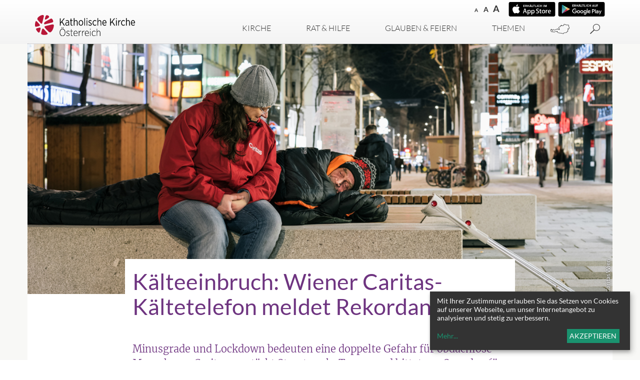

--- FILE ---
content_type: text/html; charset=UTF-8
request_url: https://www.katholisch.at/aktuelles/132858/kaelteeinbruch-wiener-caritas-kaeltetelefon-meldet-rekordanrufe
body_size: 18295
content:
<!DOCTYPE html>





	

<html lang="de">
<head>
<!-- PreScripts -->
    



    <script>var klaroConfig = {"findme":"findme-001","htmlTexts":true,"groupByPurpose":true,"cookieName":"klaro_consent_manager","default":false,"mustConsent":false,"acceptAll":true,"hideDeclineAll":true,"hideLearnMore":false,"noticeAsModal":false,"disablePoweredBy":true,"services":[{"name":"Chatwoot","title":"Chatwoot","purposes":["socialmedia"],"callback":function(state, app){ if (state !== false && dataLayer) { dataLayer.push({'event': 'consent_Chatwoot'}); } }},{"name":"facebook","title":"Facebook","purposes":["socialmedia"],"callback":function(state, app){ if (state !== false && dataLayer) { dataLayer.push({'event': 'consent_facebook'}); } }},{"name":"googlemaps","title":"Google Maps","purposes":["other"],"callback":function(state, app){ if (state !== false && dataLayer) { dataLayer.push({'event': 'consent_googlemaps'}); } },"required":true,"default":true},{"name":"infogram","title":"Infogram","purposes":["socialmedia"],"callback":function(state, app){ if (state !== false && dataLayer) { dataLayer.push({'event': 'consent_infogram'}); } }},{"name":"Insta","title":"Instagram","purposes":["socialmedia"],"callback":function(state, app){ if (state !== false && dataLayer) { dataLayer.push({'event': 'consent_Insta'}); } },"default":true},{"name":"Issuu","title":"Issuu","purposes":["socialmedia"],"callback":function(state, app){ if (state !== false && dataLayer) { dataLayer.push({'event': 'consent_Issuu'}); } }},{"name":"Matomo","title":"Matomo","purposes":["analytics"],"callback":function(state, app){ if (state !== false && dataLayer) { dataLayer.push({'event': 'consent_Matomo'}); } },"default":true},{"name":"Podigee","title":"Podigee","purposes":["other"],"callback":function(state, app){ if (state !== false && dataLayer) { dataLayer.push({'event': 'consent_Podigee'}); } },"default":true},{"name":"simplecast","title":"Simplecast","purposes":["other"],"callback":function(state, app){ if (state !== false && dataLayer) { dataLayer.push({'event': 'consent_simplecast'}); } }},{"name":"siteswift","title":"siteswift.connected","purposes":["essential"],"callback":function(state, app){ if (state !== false && dataLayer) { dataLayer.push({'event': 'consent_siteswift'}); } },"required":true},{"name":"twitter","title":"Twitter","purposes":["socialmedia"],"callback":function(state, app){ if (state !== false && dataLayer) { dataLayer.push({'event': 'consent_twitter'}); } },"default":true},{"name":"youtube","title":"Youtube","purposes":["socialmedia"],"callback":function(state, app){ if (state !== false && dataLayer) { dataLayer.push({'event': 'consent_youtube'}); } },"default":true}],"translations":{"de":{"poweredBy":"","purposes":{"analytics":"Analyse","security":"Sicherheit","socialmedia":"Social Media","advertising":"Werbung","marketing":"Marketing","styling":"Design","essential":"Systemtechnische Notwendigkeit","other":"Sonstiges","":"Unbekannt"},"consentNotice":{"description":"Mit Ihrer Zustimmung erlauben Sie das Setzen von Cookies auf unserer Webseite, um unser Internetangebot zu analysieren und stetig zu verbessern.","learnMore":"Mehr"},"ok":"Akzeptieren","privacyPolicy":{"text":"Bitte lesen Sie unsere {privacyPolicy} um weitere Details zu erfahren."},"Chatwoot":{"description":"Chatwoot ist eine Open-Source-Customer Engagement Plattform, die es Unternehmen erm\u00f6glicht, alle ihre Kundengespr\u00e4che \u00fcber verschiedene Kan\u00e4le wie E-Mail, Chat, Social Media und mehr an einem Ort zu verwalten."},"facebook":{"description":"Facebook ist ein soziales Netzwerk, das vom gleichnamigen US-amerikanischen Unternehmen Facebook Inc. betrieben wird."},"googlemaps":{"description":"Google Maps ist ein Online-Kartendienst des US-amerikanischen Unternehmens Google LLC."},"infogram":{"description":"Der Dienst Infogram dient der Darstellung von Info-Grafiken (Statistiken, Diagramme) auf dieser Seite. Infogram sammelt Informationen zum Nutzerverhalten, um personalisierte Empfehlungen anbieten zu k\u00f6nnen."},"Insta":{"description":"Instagram ist eine kostenlose App zum Teilen von Fotos, Videos und Reels"},"Issuu":{"description":"Issuu ist ein Onlinedienst zum elektronischen Publizieren"},"Matomo":{"description":"Matomo ist ein Webanalytics Tool f\u00fcr das Tracking von Besuchern auf Webseiten."},"Podigee":{"description":"Simplecast ist ein Podcast-Distributions- und -analyse-Tool"},"simplecast":{"description":"Simplecast ist ein Podcast-Distributions- und -analyse-Tool"},"siteswift":{"description":"siteswift.connected - web development framework"},"twitter":{"description":"Twitter ist ein Mikrobloggingdienst des Unternehmens Twitter Inc."},"youtube":{"description":"Die Benutzer k\u00f6nnen auf dem Portal kostenlos Videoclips ansehen, bewerten, kommentieren und selbst hochladen."}},"en":{"poweredBy":"","purposes":{"analytics":"Analytics","security":"Security","socialmedia":"Social Media","advertising":"Advertising","marketing":"Marketing","styling":"Styling","essential":"Technical requirement","other":"Other","":"Undefined"},"consentNotice":{"description":"With your consent, you allow cookies to be set on our website in order to analyze and continuously improve our website.","learnMore":"more"},"ok":"Accept","Chatwoot":{"description":"Chatwoot ist eine Open-Source-Customer Engagement Plattform, die es Unternehmen erm\u00f6glicht, alle ihre Kundengespr\u00e4che \u00fcber verschiedene Kan\u00e4le wie E-Mail, Chat, Social Media und mehr an einem Ort zu verwalten."},"facebook":{"description":"Facebook is an American online social media and social networking service based in Menlo Park, California and a flagship service of the namesake company Facebook, Inc."},"googlemaps":{"description":"Google Maps is a web mapping service developed by Google."},"Insta":{"description":"Instagram ist eine kostenlose App zum Teilen von Fotos, Videos und Reels"},"Issuu":{"description":"Issuu ist ein Onlinedienst zum elektronischen Publizieren.  Die Website nimmt bereits fertig erstellte Inhalte an und erm\u00f6glicht das Publizieren auf der Issuu-Website auf deren Reader. Es werden auch kostenpflichtige Features angeboten, die eine Mone"},"Podigee":{"description":"Simplecast ist ein Podcast-Distributions- und -analyse-Tool"},"simplecast":{"description":"Simplecast ist ein Podcast-Distributions- und -analyse-Tool"},"siteswift":{"description":"siteswift.connected - web development framework"},"twitter":{"description":"Twitter is an American microblogging and social networking service on which users post and interact with messages known as \"tweets\"."},"youtube":{"description":"Users can view, rate, comment and upload video clips on the portal free of charge."}},"zz":{"privacyPolicyUrl":"\/datenschutz"}},"reloadPageAfterSave":true,"consentLogUrl":"https:\/\/www.katholisch.at\/action\/cookieconsent\/ping"};</script>
            <script>
            // Define dataLayer and the gtag function.
            window.dataLayer = window.dataLayer || [];
            function gtag(){dataLayer.push(arguments);}

            // Set default consent to 'denied' as a placeholder
            // Determine actual values based on your own requirements
            gtag('consent', 'default', {
            'ad_storage': 'denied',
            'ad_user_data': 'denied',
            'ad_personalization': 'denied',
            'analytics_storage': 'denied'
            });
        </script>
        <script type="text/javascript" src="/swstatic-260119024326/resources/consent-management/index.js"></script>



<!-- Standard -->






    
    

    <title>Kälteeinbruch: Wiener Caritas-Kältetelefon meldet Rekordanrufe</title>
<link rel="stylesheet" type="text/css" href="/swstatic-260119024326/swscripts/jquery/plugins/shariff/shariff3.css" media="all">
<link rel="stylesheet" type="text/css" href="/swstatic-260119024326/styles/site/external_resources.css" media="all">
<link rel="stylesheet" type="text/css" href="/swstatic-260119024326/styles/site/jqueryUI/smoothness/jquery-ui.default.css" media="all">
<link rel="stylesheet" type="text/css" href="/swstatic-260119024326/styles/site/jqueryUI/smoothness/jquery-ui.overwrite.css" media="all">
<link rel="stylesheet" type="text/css" href="/swstatic-260119024326/swscripts/bower/dist/magnific-popup/magnific-popup.css" media="all">
<link rel="stylesheet" type="text/css" href="/swstatic-260119024326/swscripts/bower/custom/magnific-popup/magnific-popup-site.custom.css" media="all">
<link rel="stylesheet" type="text/css" href="/swstatic-260119024326/swscripts/bower/custom/animate.css/animate.min.css" media="all">
<link rel="stylesheet" type="text/css" href="/swstatic-260119024326/styles/site/styles.css" media="all">
<script language="javascript" type="text/javascript" src="/swstatic-260119024326/swscripts/jquery/jquery.js"></script>
<script language="javascript" type="text/javascript" src="/swstatic-260119024326/swscripts/jquery/ui/jquery.ui.js"></script>
<script language="javascript" type="text/javascript" src="/swstatic-260119024326/swscripts/bower/dist/magnific-popup/jquery.magnific-popup.js"></script>
<script language="javascript" type="text/javascript" src="/swstatic-260119024326/swscripts/jquery/plugins/prettyPhoto/jquery.prettyPhoto.js"></script>
<script language="javascript" type="text/javascript" src="/swstatic-260119024326/swscripts/std/stdHTMLhead.js"></script>
<script language="javascript" type="text/javascript" src="/swstatic-260119024326/swscripts/bower/dist/waypoints/jquery.waypoints.min.js"></script>
<script language="javascript" type="text/javascript" src="/swstatic-260119024326/swscripts/bower/dist/css-element-queries/ResizeSensor.js"></script>
<script language="javascript" type="text/javascript" src="/swstatic-260119024326/swscripts/bower/dist/css-element-queries/ElementQueries.js"></script>
<script language="javascript" type="text/javascript" src="/swstatic-260119024326/swscripts/jquery/plugins/mmenu/jquery.mmenu.min.all.js"></script>
<script language="javascript" type="text/javascript" src="/swstatic-260119024326/swscripts/jquery/plugins/doubleTapToGo/doubleTapToGo.js"></script>
<script language="javascript" type="text/javascript" src="/swstatic-260119024326/swscripts/jquery/plugins/swMenuToggler/jquery.swMenuToggler.js"></script>
<script language="javascript" type="text/javascript" src="/swstatic-260119024326/swscripts/jquery/plugins/formValidator/jquery.validationEngine.js"></script>
<script language="javascript" type="text/javascript" src="/swstatic-260119024326/swscripts/jquery/plugins/formValidator/jquery.validationEngine-de.js"></script>
<script language="javascript" type="text/javascript" src="/swstatic-260119024326/swscripts/jquery/plugins/formValidator/other-validations.js"></script>
<script language="javascript" type="text/javascript" src="/swstatic-260119024326/swscripts/std/navtree.js"></script>
<meta name='robots' content='index'>
<meta name='robots' content='follow'>
<meta name='sw-pubdate' content='2021-01-14'>
<meta name='sw-contenttype' content='article'>
<meta name='sw-priority-detail' content='100'>
<script language="JavaScript" type="text/JavaScript">$(document).ready(function(){$("#mainnavBox li:has(ul)").doubleTapToGo();});</script>
<script language="javascript" type="text/javascript">try { $( document ).ready(function() { $("form").append($("<input type='hidden' name='csrf-auto-token' value='eba360846ab43fff'>")); $.ajaxPrefilter(function( options ) { if ( !options.beforeSend) { options.beforeSend = function (xhr) { xhr.setRequestHeader('X-CSRF-TOKEN', 'eba360846ab43fff');}}});}); } catch (err) {}</script>

    <meta name="robots"                     content="noodp">

                    <link rel="canonical" href="https://www.katholisch.at/aktuelles/132858/kaelteeinbruch-wiener-caritas-kaeltetelefon-meldet-rekordanrufe">
    
    <meta property="og:type"                content="object">
    <meta property="og:title"               content="Kälteeinbruch: Wiener Caritas-Kältetelefon meldet Rekordanrufe ">
    <meta property="og:description"         content="Minusgrade und Lockdown bedeuten eine doppelte Gefahr für obdachlose Menschen - Caritas verstärkt Streetwork-Teams und bittet um Spenden für winterfeste Schlafsäcke">

    <meta property="og:image"               content="https://www.katholisch.at/storage/img/f4/ee/asset-1ba0686efaa179090f6f.jpg">
    <meta property="og:url"                 content="https://www.katholisch.at/aktuelles/132858/kaelteeinbruch-wiener-caritas-kaeltetelefon-meldet-rekordanrufe">

    <meta name="language"                   content="de">
    <meta name="title"                      content="Kälteeinbruch: Wiener Caritas-Kältetelefon meldet Rekordanrufe">
    <meta name="description"                content="Minusgrade und Lockdown bedeuten eine doppelte Gefahr für obdachlose Menschen - Caritas verstärkt Streetwork-Teams und bittet um Spenden für winterfeste ">
    <meta name="keywords"                   content="">
    <meta name="author"                     content="katholisch.at">
    <meta name="copyright"                  content="katholisch.at">
    <meta name="DC.Title"                   content="Kälteeinbruch: Wiener Caritas-Kältetelefon meldet Rekordanrufe">
    <meta name="DC.Description"             content="Minusgrade und Lockdown bedeuten eine doppelte Gefahr für obdachlose Menschen - Caritas verstärkt Streetwork-Teams und bittet um Spenden für winterfeste ">
    <meta name="DC.Creator"                 content="katholisch.at">
    <meta name="DC.Language"                content="de">
    <meta name="DC.Rights"                  content="katholisch.at">
    <meta name="DC.Subject"                 content="">



    <meta name="sw-searchkey"               content="katholisch">
	<meta name="sw-priority" content="100">

<meta name="generator"                      content="siteswift-CMS, (c)1999-2026 www.siteswift.com">
<meta name="designer"                       content="Agentur Zeitpunkt Mediendesign und -produktion GmbH">

<meta http-equiv="X-UA-Compatible"          content="IE=edge">
<meta name="format-detection"               content="telephone=no">
<meta name="viewport"                       content="width=device-width, initial-scale=1">

<!--  Favicon  -->

    <link rel="shortcut icon" href="/swstatic-260119024326/images/favicon.ico" type="image/x-icon">
<!-- Stylesheet -->











<style type="text/css">
            html {
            font-size: 10px;
        }
            </style>

    <style type="text/css">
        /*grauer Hintergrund für Artikeldetail - siehe auch js unten*/

.articleDetail_page_custom #breadcrumbBox,
.articleDetail_page_custom #mainBox {
  padding: 0;
  background-color: #f8f8f6; 
}

.articleDetail_page_custom #mainBox .container {
  /* padding: 30px 0; -> ChK: funktioniert mobil nicht */
  padding-bottom: 30px;
  background-color: #fff;
}

.articleDetail_page_custom #breadcrumbnavBox {
  padding: 15px 15px;
  background-color: #fff;
}

.grey_custom {
  background-color: #f8f8f6;
}

.prayer_custom {
  border-top: 1px dotted rgb(175, 173, 179);
  border-bottom: 1px dotted rgb(175, 173, 179);
}

.prayer_custom .listContent {
  padding-top: 0;
  line-height: 1.2rem;
  color: rgb(110, 52, 128);
}

.prayer_custom .listContent .titleSubtitle {
  text-align: left !important;
  font-style: italic;
  font-family: 'Times New Roman', serif;
}

/*die geister, die ich rief ;) */
.prayer_custom .widget_pagebuilder_article .swgridMultiCol .swgridFlexItem {
  border: none;
}

#breadcrumbBox {
  display: none;
}
    </style>

    <script type="text/javascript">
        $(document).ready(function(){
  
  if ($(".articleDetail").length) { 
    $("body").addClass('articleDetail_page_custom');
  }

});
    </script>




<!-- PostScripts -->









<script type="text/javascript">
	$(document).ready(function() {

		if ($(".treeBreadcrumbs li").length > 1) {
			$(".treeBreadcrumbs a").each(function() {
				var $elm = $(this);

				if ($elm.text().toLowerCase().indexOf("spalte") >= 0) {
					$elm.closest("li").css("display", "none");
				}
			});
		}

		//--- prepare mobile nav: start ---
		// remove additional level ("Spalte links" / "Spalte rechts")
		$("#mainnavMobileBox a").each(function() {
			var $elm = $(this);

			if ($elm.text().toLowerCase().indexOf("spalte") >= 0) {
				// 1. remove the li from link
				// 2. find the next ul
				// 3. find the first li from ul
				// 4. remove ul from step 2
				// 5. remove the link itself
				$elm.unwrap().next("ul").find("li:first").unwrap();
				$elm.remove();
			}
		});
		//--- prepare mobile nav: end ---


		//--- reveal search-site: start ---
		$(".revealQuicksearch").click(function(){
			var $qElm = $("#quicksearch");
			var $qAElm = $("#quickAsearch");
			var $qAElmBtn = $("#buttonSearchAut .revealAsearch");

			if ($qElm.hasClass("showSearch")) {
				$qElm.removeClass("showSearch");
				$("#quicksearch #FullText").blur();
			} else {
				$qElm.addClass("showSearch");
				$("#quicksearch #FullText").focus();
			}

			if ($qAElm.css("display") == "block") $qAElmBtn.click();
			if ($(".clickblocker").length > 0) $(".clickblocker").click();

			if ($(".clickblocker.qsearch").length < 1) {
				$("#topBox").append('<div class="clickblocker qsearch"></div>');
				$(".clickblocker.qsearch").click(function(){
					$qElm.removeClass("showSearch");
					$(this).remove();
				});
			}

			return false;
		});
		//--- reveal search-site: end ---

		//--- reveal search-aut: start ---
		$(".revealAsearch").click(function(){
			if ($(".clickblocker").length > 0) $(".clickblocker").click();
			var $qElm = $("#quickAsearch");
			$qElm.slideToggle();
			$("#topLink a").click();

			return false;
		});
		$("#quickAsearch .closeAsearch").click(function(){
			$("#buttonSearchAut .revealAsearch").click();
			return false;
		});
		//--- reveal search-aut: end ---


		$("#footernavBox li")
			.clone()
			.appendTo("#mainnavMobileBox ul:first")
			.addClass("addnavrow")
			.find("a")
			.unwrap();


		$("#mainnavMobileBox").mmenu({
			slidingSubmenus: true,
			counters: false,
			iconPanels: true,
			extensions: ['pageshadow', "effect-menu-slide"],
			navbar: {
				title: "Startseite"
			},
			offCanvas: {
				position: "right"
			}
		});

		//--- main nav: remove .children if there is no subsection ---
		$(".treeMenu div.children").each(function(){
			var $subtree = $(this).next("ul");

			if ($subtree.length == 0) {
				$(this).removeClass("children");
				$(this).find("a").removeClass("children");
			}
		});

		// fix for parallax when opening mobile nav
		if ($('#mainnavMobileBox').length > 0) {
			var api = $('#mainnavMobileBox').data('mmenu');
			api.bind('open', function () { $(".parallax-mirror").prependTo("#mmenuwrapper"); });
			api.bind('closed', function () { $(".parallax-mirror").prependTo("body"); });
		}

		//--- img resize for viewport ---
		var imgMaxWidth = 296;
		$("img").each(function(){
			// resize images bigger than imgMaxWidth
			if ($(this).width() > imgMaxWidth) {
				$(this).addClass("sysimage");
			}
		});


					$("#topBox").addClass("fixed");
		
		
		fixParallaxPosition();

		//--- media query event handler ---
		if (matchMedia) {
			var sm = window.matchMedia("(min-width: 768px)"); // mobile
			sm.addListener(widthChange);
			widthChange(sm);
		}

		//--- get footer nav height to stretch box if "ul ul > ul" ---
		var fnavHeight = 0;
		$("#footernavBox ul").each(function(){
			var elHeight = $(this).height();
			fnavHeight = elHeight > fnavHeight ? fnavHeight = elHeight : fnavHeight = fnavHeight;
		});
		$("#footernavBox").css("min-height", fnavHeight + "px");

		//--- animate items when they scroll into view ---
		$('[data-animation-effect]').waypoint(function(directions) {
			var self = this.element;
			$(self).addClass("animated " + $(self).attr('data-animation-effect'));
		},{
			triggerOnce: true,
			offset:'90%'
		});

	});

	$(window).load(function(){
			});


	function addGoogleTranslateScript() {
		var googleTranslateScript = document.createElement('script');
		googleTranslateScript.type = 'text/javascript';
		googleTranslateScript.async = true;
		googleTranslateScript.src = '//translate.google.com/translate_a/element.js?cb=googleTranslateElementInit';
		( document.getElementsByTagName('head')[0] || document.getElementsByTagName('body')[0] ).appendChild( googleTranslateScript );
	}


	function scriptXS() {
		// turn off prettyPhoto - open links in new window instead
		$("a[rel='prettyPhoto']").unbind();
		$("a[rel='prettyPhoto']").attr("target","_blank");
	}

	/* -----===== animationframe: start =====----- */
	var fps = 60;
	var now;
	var then = Date.now();
	var interval = 1000/fps;
	var delta;

	function fixParallaxPosition() {
		requestAnimationFrame(fixParallaxPosition);

		now = Date.now();
		delta = now - then;

		if (delta > interval) {
			then = now - (delta % interval);

			// recalculate parallax position (workaround for content height change)
			$(window).trigger('resize.px.parallax');

							// reposition content from top if header = fixed
				if ($("#mainnavMobileBox").hasClass("mm-opened")) {
					$('body').css({'padding-top': '0px'});
					$('#topBox').css({'top': $(document).scrollTop() + 'px'});
				} else {
					$('body').css({'padding-top': $('#topBox').outerHeight() + 'px'});
					$('#topBox').css({'top': '0px'});
				}
					}

	}
	/* -----===== animationframe: end =====----- */

			$(window).scroll(function(){
			if ($(document).scrollTop() > $('#topInfoContentBox').outerHeight()) {
				$('#topBox').addClass('small');
			} else {
				$('#topBox').removeClass('small');
			}
		});
	

	// media query change
	function widthChange(sm) {

		if (sm.matches) { // window width is at least 768px
			restoreInfoContent();
		} else { // window width is less than 768px
			moveInfoContent();
		}

	}


	// move infoContentBox to sidebar (layout: mobile)
	function moveInfoContent(sm) {
		$("#topInfoContentBox").appendTo("#mainnavMobileBox .treeMobile")
	}

	// restore infoContentBox from sidebar (layout: tablet+)
	function restoreInfoContent(sm) {
		$("#topInfoContentBox").prependTo("#topBox")
	}

</script>






    <!-- RSS-Feed -->
    <link rel="alternate" type="application/rss+xml" title="RSS-Feed" href="https://www.katholisch.at/backend/rss/rss2?channel=standard">


<style type="text/css">
    
    
    </style>


    <!-- themecolors -->
    <style type="text/css">

                                span.sweColor4, .sweColor4 {
            color: #000000;
        }
        a.sweButtonSecondaryLight,
        a.sweButtonSecondaryLightFullwidth {
            background-color: #000000;
            border-color: #000000;
        }
        a.sweButtonSecondaryLight:hover,
        a.sweButtonSecondaryLightFullwidth:hover {
            color: #000000 !important;
        }
        a.sweButtonSecondaryLightOutline,
        a.sweButtonSecondaryLightOutlineFullwidth {
            color: #000000;
            border-color: #000000;
        }
        a.sweButtonSecondaryLightOutline:hover,
        a.sweButtonSecondaryLightOutlineFullwidth:hover {
            background-color: #000000 !important;
        }
                                            a, a:active {
            color: #b71234;
        }
                                                        
    </style>









    
    






<!-- section-path: site/home/aktuelles -->
<!-- section-id: 2561 -->
<!-- section-request-type: article -->
<!-- section-request-id: 132858 -->
</head>
<body class="mainpage" id="startBox" x-ms-format-detection="none">






<div id="mmenuwrapper">
<div id="printHeaderBox"></div>
<!-- *** HEADERBOX: Anfang *** -->
<div id="headerBox" class="noprint hidden">
	<!-- Seitenbereiche: Anfang -->
	<span>Seitenbereiche:</span>
	<ul>
		<li><a href="#contentBox" accesskey="0">zum Inhalt [Alt+0]</a></li>
		<li><a href="#mainnavBox" accesskey="1">zum Hauptmenü [Alt+1]</a></li>
	</ul>
	<!-- Seitenbereiche: Ende -->
	<hr>
</div>
<!-- *** HEADERBOX: Ende *** -->

<!-- *** MAIN-LAYOUT: Anfang *** -->
			<header id="topBox" class="noprint">

							<div id="topInfoContentBox">
					<div class="container">
						<div class="row">
							<div class="col-sm-12">
								<div id="topInfoBox">
																												<div id="waiBox"><ul class="nospacing storesettings">
	<li class="appstore"><a href="https://itunes.apple.com/at/app/glauben-leben/id1312459404?mt=8" target="_blank" title="im AppStore herunterladen"><span class="hidden">im AppStore herunterladen</span></a></li>
	<li class="googleplay"><a href="https://play.google.com/store/apps/details?id=at.agenturzeitpunkt.glaubenleben" target="_blank" title="auf GooglePlay herunterladen"><span class="hidden">auf GooglePlay herunterladen</span></a></li>
</ul>

<ul class="nospacing waisettings">
			<li class="fontsize fontsize1"><a href="/site/article_detail.siteswift?so=all&do=all&c=setpref&d=fontsize%3A1&s=2561&t=eba360846ab43fff" title="Schriftgröße: normal">A<span class="hidden">: Schriftgröße: normal</span></a></li>
		<li class="fontsize fontsize2"><a href="/site/article_detail.siteswift?so=all&do=all&c=setpref&d=fontsize%3A2&s=2561&t=eba360846ab43fff" title="Schriftgröße: groß">A<span class="hidden">: Schriftgröße: groß</span></a></li>
		<li class="fontsize fontsize3"><a href="/site/article_detail.siteswift?so=all&do=all&c=setpref&d=fontsize%3A3&s=2561&t=eba360846ab43fff" title="Schriftgröße: sehr groß">A<span class="hidden">: Schriftgröße: sehr groß</span></a></li>
		</ul>

<div class="clearFloat"></div></div>
																										</div>
							</div>
						</div>
					</div>
				</div>
			
			<div id="mainHeaderBox">
				<div class="container">
					<div class="row">
						<div class="col-sm-12">
							<div id="mainHeaderContentBox">
								<div id="homelinkBox">
									<a href='https://www.katholisch.at/home'><img src="/swstatic-260119024326/images/site/logo_kathkirche.svg"></a>
								</div>
								<nav id="mainnavBox" class="hidden-xs">
									
									
									<!-- Hauptmenü: Anfang -->
									<div class="hidden">Hauptmenü:</div>

									
																				


<script type="text/javascript" language="javascript">
$(window).ready(function() {
	
	$("#mainnavToggler .toggle .header").click(function() {
		
		if ($(".clickblocker").length < 1) {
			$("#topBox").append('<div class="clickblocker"></div>');
			$(".clickblocker").click(function(){
				$("#mainnavToggler .toggleContent .overlay").addClass("closed");
				$("#mainnavToggler .toggle a").removeClass("hovered");
				$(this).remove();
			});
		}
		
		$("#mainnavToggler .toggleContent .overlay").addClass("closed");
		$("#mainnavToggler .toggle a").removeClass("hovered");
		var $togCont = $("#mainnavToggler ." + $(this).attr("data-content-toggle") + " .overlay");
		$togCont.removeClass("closed");
		$(this).addClass("hovered");
		
		return false;
	});
	
	$("#mainnavToggler .closeOverlay").click(function() {
		$(".clickblocker").click();
	});
});
</script>


<ul class="nospacing" id="mainnavToggler">

	<li class="toggle toggle1"><a href="#" data-content-toggle="toggleContent1" class="header ">Kirche</a></li>
	<li class="toggleContent toggleContent1">
		<div class="overlay closed">
			<div class="sl">

<div class="treeMainSub"><ul class="ul1 firstul"><li class="li1 firstrow"><div class="firstrow item1 approved"><a accessKey="" onclick='this.blur();' href="https://www.katholisch.at/eintreten" class="firstrow item1 approved"><span>Eintreten</span></a></div></li><li class="li2"><div class="children  item2 approved"><a accessKey="" onclick='this.blur();' href="https://www.katholisch.at/site/kirche/sl/kircheinoesterreich2" class="children  item2 approved"><span>Kirche in &Ouml;sterreich</span></a></div><ul class="ul1 firstul"><li class="li1 firstrow"><div class="children  firstrow item1 approved"><a accessKey="" onclick='this.blur();' href="https://www.katholisch.at/kirche-in-zahlen-74149" class="children  firstrow item1 approved"><span>Kirche in Zahlen</span></a></div></li><li class="li2"><div class="item2 approved"><a accessKey="" onclick='this.blur();' href="https://www.katholisch.at/willkommen" class="item2 approved"><span>Gr&uuml;&szlig; Gott in &Ouml;sterreich!</span></a></div></li><li class="li3"><div class="item3 approved"><a accessKey="" onclick='this.blur();' href="https://www.katholisch.at/wirtschaftsfaktorkirche" class="item3 approved"><span>Wirtschaftsfaktor Kirche</span></a></div></li><li class="li4"><div class="item4 approved"><a accessKey="" onclick='this.blur();' href="https://www.katholisch.at/waskirchebringt" class="item4 approved"><span>Was Kirche bringt</span></a></div></li><li class="li5 lastrow"><div class="lastrow item5 approved"><a accessKey="" onclick='this.blur();' href="https://www.katholisch.at/kircheundgeld" class="lastrow item5 approved"><span>Kirchenbeitrag</span></a></div></li></ul></li><li class="li3"><div class="children  item3 approved"><a accessKey="" onclick='this.blur();' href="https://www.katholisch.at/bischofskonferenz-36841" class="children  item3 approved"><span>Bischofskonferenz</span></a></div><ul class="ul2 lastul"><li class="li1 firstrow"><div class="children  firstrow item1 approved"><a accessKey="" onclick='this.blur();' href="https://www.katholisch.at/bischofskonferenz/einrichtungen" class="children  firstrow item1 approved"><span>Einrichtungen</span></a></div></li></ul></li></ul></div>

</div>
			<div class="sr">

<div class="treeMainSub"><ul class="ul1 firstul"><li class="li1 firstrow"><div class="children  firstrow item1 approved"><a accessKey="" onclick='this.blur();' href="https://www.katholisch.at/dioezesen" class="children  firstrow item1 approved"><span>Di&ouml;zesen</span></a></div></li><li class="li2"><div class="children  item2 approved"><a accessKey="" onclick='this.blur();' href="https://www.katholisch.at/laieninderkirche" class="children  item2 approved"><span>Laien in der Kirche</span></a></div></li><li class="li3"><div class="children  item3 approved"><a accessKey="" onclick='this.blur();' href="https://www.katholisch.at/orden" class="children  item3 approved"><span>Orden</span></a></div><ul class="ul1 firstul"><li class="li1 firstrow"><div class="children  firstrow item1 approved"><a accessKey="" onclick='this.blur();' href="https://www.katholisch.at/orden/ordensgemeinschaften" class="children  firstrow item1 approved"><span>Orden im Portrait</span></a></div></li></ul></li><li class="li4"><div class="item4 approved"><a accessKey="" onclick='this.blur();' href="https://www.katholisch.at/ordensglossar" class="item4 approved"><span>Ordens-ABC</span></a></div></li><li class="li5"><div class="children  item5 approved"><a accessKey="" onclick='this.blur();' href="https://www.katholisch.at/nuntiatur" class="children  item5 approved"><span>Nuntiatur</span></a></div></li><li class="li6"><div class="children  item6 approved"><a accessKey="" onclick='this.blur();' href="https://www.katholisch.at/papstundvatikan" class="children  item6 approved"><span>Papst und Vatikan</span></a></div></li><li class="li7 lastrow"><div class="children  lastrow item7 approved"><a accessKey="" onclick='this.blur();' href="https://www.katholisch.at/kircheineuropa" class="children  lastrow item7 approved"><span>Kirche in Europa</span></a></div></li></ul></div>

</div>
			<div class="closeOverlay"></div>
		</div>	
	</li>
	
	<li class="toggle toggle2"><a href="#" data-content-toggle="toggleContent2" class="header ">Rat & Hilfe</a></li>
	<li class="toggleContent toggleContent2">
		<div class="overlay closed">
			<div class="sl">

<div class="treeMainSub"><ul class="ul1 firstul"><li class="li1 firstrow"><div class="children  firstrow item1 approved"><a accessKey="" onclick='this.blur();' href="https://www.katholisch.at/weltanschauungsfragen" class="children  firstrow item1 approved"><span>Sekten &amp; Weltanschauungsfragen</span></a></div></li><li class="li2"><div class="children  item2 approved"><a accessKey="" onclick='this.blur();' href="https://www.katholisch.at/schwangerschaft" class="children  item2 approved"><span>Schwangerschaft</span></a></div></li><li class="li3 lastrow"><div class="children  lastrow item3 approved"><a accessKey="" onclick='this.blur();' href="https://www.katholisch.at/telefonseelsorge" class="children  lastrow item3 approved"><span>Telefon- und Internetseelsorge</span></a></div></li></ul></div>

</div>
			<div class="sr">

<div class="treeMainSub"><ul class="ul1 firstul"><li class="li1 firstrow"><div class="children  firstrow item1 approved"><a accessKey="" onclick='this.blur();' href="https://www.katholisch.at/caritas" class="children  firstrow item1 approved"><span>Caritas &amp; Menschen in Not</span></a></div></li><li class="li2"><div class="children  item2 approved"><a accessKey="" onclick='this.blur();' href="https://www.katholisch.at/familienberatung" class="children  item2 approved"><span>Ehe- &amp; Familienberatung</span></a></div></li><li class="li3 lastrow"><div class="children  lastrow item3 approved"><a accessKey="" onclick='this.blur();' href="https://www.katholisch.at/ombudsstellen" class="children  lastrow item3 approved"><span>Ombudsstellen</span></a></div></li></ul></div>

</div>
			<div class="closeOverlay"></div>
		</div>	
	</li>
	
	<li class="toggle toggle3"><a href="#" data-content-toggle="toggleContent3" class="header ">Glauben & Feiern</a></li>
	<li class="toggleContent toggleContent3">
		<div class="overlay closed">
			<div class="sl">

<div class="treeMainSub"><ul class="ul1 firstul"><li class="li1 firstrow"><div class="firstrow item1 approved"><a accessKey="" onclick='this.blur();' href="https://www.katholisch.at/unser-glaube" class="firstrow item1 approved"><span>Unser Glaube</span></a></div></li><li class="li2"><div class="children  item2 approved"><a accessKey="" onclick='this.blur();' href="https://www.katholisch.at/bibel" class="children  item2 approved"><span>Bibel</span></a></div></li><li class="li3"><div class="children  item3 approved"><a accessKey="" onclick='this.blur();' href="https://www.katholisch.at/liturgie" class="children  item3 approved"><span>Liturgie</span></a></div></li><li class="li4"><div class="children  item4 approved"><a accessKey="" onclick='this.blur();' href="https://www.katholisch.at/sakramente" class="children  item4 approved"><span>Sakramente</span></a></div><ul class="ul1 firstul"><li class="li1 firstrow"><div class="children  firstrow item1 approved"><a accessKey="" onclick='this.blur();' href="https://www.katholisch.at/sakramente/taufe" class="children  firstrow item1 approved"><span>Taufe</span></a></div></li><li class="li2"><div class="children  item2 approved"><a accessKey="" onclick='this.blur();' href="https://www.katholisch.at/sakramente/firmung" class="children  item2 approved"><span>Firmung</span></a></div></li><li class="li3"><div class="children  item3 approved"><a accessKey="" onclick='this.blur();' href="https://www.katholisch.at/sakramente/beichte" class="children  item3 approved"><span>Beichte</span></a></div></li><li class="li4"><div class="children  item4 approved"><a accessKey="" onclick='this.blur();' href="https://www.katholisch.at/sakramente/eucharistie" class="children  item4 approved"><span>Eucharistie</span></a></div></li><li class="li5"><div class="children  item5 approved"><a accessKey="" onclick='this.blur();' href="https://www.katholisch.at/sakramente/ehe" class="children  item5 approved"><span>Ehe</span></a></div></li><li class="li6"><div class="children  item6 approved"><a accessKey="" onclick='this.blur();' href="https://www.katholisch.at/weihe" class="children  item6 approved"><span>Weihe</span></a></div></li><li class="li7 lastrow"><div class="children  lastrow item7 approved"><a accessKey="" onclick='this.blur();' href="https://www.katholisch.at/sakramente/krankensalbung" class="children  lastrow item7 approved"><span>Krankensalbung</span></a></div></li></ul></li></ul></div>

</div>
			<div class="sr">

<div class="treeMainSub"><ul class="ul1 firstul"><li class="li1 firstrow"><div class="children  firstrow item1 approved"><a accessKey="" onclick='this.blur();' href="https://www.katholisch.at/pilgern" class="children  firstrow item1 approved"><span>Pilgern</span></a></div></li><li class="li2"><div class="children  item2 approved"><a accessKey="" onclick='this.blur();' href="https://www.katholisch.at/beten" class="children  item2 approved"><span>Beten</span></a></div></li><li class="li3"><div class="children  item3 approved"><a accessKey="" onclick='this.blur();' href="#" class="children  item3 approved"><span>Kirchenjahr</span></a></div><ul class="ul1 firstul"><li class="li1 firstrow"><div class="children  firstrow item1 approved"><a accessKey="" onclick='this.blur();' href="https://www.katholisch.at/miteinander-leben-adventkalender-2025" class="children  firstrow item1 approved"><span>Adventkalender 2025</span></a></div></li><li class="li2"><div class="item2 approved"><a accessKey="" onclick='this.blur();' href="https://www.katholisch.at/pfingsten" class="item2 approved"><span>Pfingsten Neu</span></a></div></li><li class="li3"><div class="item3 approved"><a accessKey="" onclick='this.blur();' href="https://www.katholisch.at/heiligerjosef-8986" class="item3 approved"><span>Heiliger Josef</span></a></div></li><li class="li4"><div class="item4 approved"><a accessKey="" onclick='this.blur();' href="https://www.katholisch.at/heiligervalentin" class="item4 approved"><span>Heiliger Valentin</span></a></div></li><li class="li5"><div class="item5 approved"><a accessKey="" onclick='this.blur();' href="https://www.katholisch.at/heiligerleopold" class="item5 approved"><span>Heiliger Leopold</span></a></div></li><li class="li6"><div class="item6 approved"><a accessKey="" onclick='this.blur();' href="https://www.katholisch.at/weissersonntag" class="item6 approved"><span>Wei&szlig;er Sonntag</span></a></div></li><li class="li7"><div class="item7 approved"><a accessKey="" onclick='this.blur();' href="https://www.katholisch.at/christkoenig" class="item7 approved"><span>Christk&ouml;nig</span></a></div></li><li class="li8"><div class="item8 approved"><a accessKey="" onclick='this.blur();' href="https://www.katholisch.at/herzjesu" class="item8 approved"><span>Hochfest des Heiligsten Herzens Jesu</span></a></div></li><li class="li9"><div class="item9 approved"><a accessKey="" onclick='this.blur();' href="https://www.katholisch.at/heiligerflorian" class="item9 approved"><span>Heiliger Florian</span></a></div></li><li class="li10"><div class="item10 approved"><a accessKey="" onclick='this.blur();' href="https://www.katholisch.at/palmsonntag" class="item10 approved"><span>Palmsonntag</span></a></div></li><li class="li11"><div class="item11 approved"><a accessKey="" onclick='this.blur();' href="https://www.katholisch.at/erntedank" class="item11 approved"><span>Erntedank</span></a></div></li><li class="li12"><div class="children  item12 approved"><a accessKey="" onclick='this.blur();' href="https://www.katholisch.at/marienmonatmai" class="children  item12 approved"><span>Marienmonat Mai</span></a></div></li><li class="li13"><div class="children  item13 approved"><a accessKey="" onclick='this.blur();' href="https://www.katholisch.at/fastenzeit" class="children  item13 approved"><span>Fastenzeit</span></a></div></li><li class="li14"><div class="item14 approved"><a accessKey="" onclick='this.blur();' href="https://www.katholisch.at/blasiussegen" class="item14 approved"><span>Hl. Blasius</span></a></div></li><li class="li15"><div class="children  item15 approved"><a accessKey="" onclick='this.blur();' href="https://www.katholisch.at/christihimmelfahrt" class="children  item15 approved"><span>Christi Himmelfahrt</span></a></div></li><li class="li16"><div class="children  item16 approved"><a accessKey="" onclick='this.blur();' href="https://www.katholisch.at/heiligedreikoenige" class="children  item16 approved"><span>Heilige Drei K&ouml;nige</span></a></div></li><li class="li17"><div class="children  item17 approved"><a accessKey="" onclick='this.blur();' href="https://www.katholisch.at/mariaehimmelfahrt" class="children  item17 approved"><span>Mari&auml; Himmelfahrt</span></a></div></li><li class="li18"><div class="children  item18 approved"><a accessKey="" onclick='this.blur();' href="https://www.katholisch.at/fronleichnam" class="children  item18 approved"><span>Fronleichnam</span></a></div></li><li class="li19"><div class="children  item19 approved"><a accessKey="" onclick='this.blur();' href="https://www.katholisch.at/ostern" class="children  item19 approved"><span>Ostern</span></a></div></li><li class="li20"><div class="children  item20 approved"><a accessKey="" onclick='this.blur();' href="https://www.katholisch.at/karwoche" class="children  item20 approved"><span>Karwoche</span></a></div></li><li class="li21"><div class="children  item21 approved"><a accessKey="" onclick='this.blur();' href="https://www.katholisch.at/allerheiligen" class="children  item21 approved"><span>Allerheiligen &amp; Allerseelen</span></a></div></li><li class="li22"><div class="children  item22 approved"><a accessKey="" onclick='this.blur();' href="https://www.katholisch.at/heiligermartin" class="children  item22 approved"><span>Hl. Martin</span></a></div></li><li class="li23"><div class="children  item23 approved"><a accessKey="" onclick='this.blur();' href="https://www.katholisch.at/nikolaus" class="children  item23 approved"><span>Heiliger Nikolaus</span></a></div></li><li class="li24"><div class="children  item24 approved"><a accessKey="" onclick='this.blur();' href="https://www.katholisch.at/mariaeempfaengnis" class="children  item24 approved"><span>Mari&auml; Empf&auml;ngnis</span></a></div></li><li class="li25"><div class="children  item25 approved"><a accessKey="" onclick='this.blur();' href="https://www.katholisch.at/advent" class="children  item25 approved"><span>Advent</span></a></div></li><li class="li26 lastrow"><div class="children  lastrow item26 approved"><a accessKey="" onclick='this.blur();' href="https://www.katholisch.at/weihnachten" class="children  lastrow item26 approved"><span>Weihnachten</span></a></div></li></ul></li></ul></div>

</div>
			<div class="closeOverlay"></div>
		</div>	
	</li>
	
	<li class="toggle toggle4"><a href="#" data-content-toggle="toggleContent4" class="header ">Themen</a></li>
	<li class="toggleContent toggleContent4">
		<div class="overlay closed">
			<div class="sl">

<div class="treeMainSub"><ul class="ul1 firstul"><li class="li1 firstrow"><div class="firstrow item1 approved"><a accessKey="" onclick='this.blur();' href="https://www.katholisch.at/konsistorium" class="firstrow item1 approved"><span>Konsistorium</span></a></div></li><li class="li2"><div class="item2 approved"><a accessKey="" onclick='this.blur();' href="https://www.katholisch.at/josef-gruenwidl-neuer-erzbischof-von-wien" class="item2 approved"><span>Neuer Erzbischof von Wien</span></a></div></li><li class="li3"><div class="item3 approved"><a accessKey="" onclick='this.blur();' href="https://www.katholisch.at/politikundkirche" class="item3 approved"><span>Politik &amp; Kirche</span></a></div></li><li class="li4"><div class="item4 approved"><a accessKey="" onclick='this.blur();' href="https://www.katholisch.at/jubilaeumderjugend" class="item4 approved"><span>Jugendtreffen</span></a></div></li><li class="li5"><div class="item5 approved"><a accessKey="" onclick='this.blur();' href="https://www.katholisch.at/amoklaufingraz" class="item5 approved"><span>Amoklauf in Graz</span></a></div></li><li class="li6"><div class="item6 approved"><a accessKey="" onclick='this.blur();' href="https://www.katholisch.at/amtseinfuehrung" class="item6 approved"><span>Amtseinf&uuml;hrung Papst Leo XIV.</span></a></div></li><li class="li7"><div class="children  item7 approved"><a accessKey="" onclick='this.blur();' href="https://www.katholisch.at/konklave-papstwahl-2025" class="children  item7 approved"><span>Konklave 2025</span></a></div></li><li class="li8"><div class="item8 approved"><a accessKey="" onclick='this.blur();' href="https://www.katholisch.at/johannespaulii" class="item8 approved"><span>Johannes Paul II. - 20. Todestag</span></a></div></li><li class="li9"><div class="item9 approved"><a accessKey="" onclick='this.blur();' href="https://www.katholisch.at/familienfasttag" class="item9 approved"><span>Familienfasttag</span></a></div></li><li class="li10"><div class="item10 approved"><a accessKey="" onclick='this.blur();' href="https://www.katholisch.at/regierungsprogramm" class="item10 approved"><span>Regierungsprogramm</span></a></div></li><li class="li11"><div class="item11 approved"><a accessKey="" onclick='this.blur();' href="https://www.katholisch.at/josefgruenwidl" class="item11 approved"><span>Josef Gr&uuml;nwidl - Apostolischer Administrator</span></a></div></li><li class="li12"><div class="children  item12 approved"><a accessKey="" onclick='this.blur();' href="https://www.katholisch.at/jahresrueckblick-2024" class="children  item12 approved"><span>Jahresr&uuml;ckblick 2024</span></a></div></li><li class="li13"><div class="item13 approved"><a accessKey="" onclick='this.blur();' href="https://www.katholisch.at/hochwasser" class="item13 approved"><span>Hochwasserhilfe</span></a></div></li><li class="li14"><div class="item14 approved"><a accessKey="" onclick='this.blur();' href="https://www.katholisch.at/synodenworkshop" class="item14 approved"><span>Synoden-Workshop</span></a></div></li><li class="li15"><div class="item15 approved"><a accessKey="" onclick='this.blur();' href="https://www.katholisch.at/dignitasinfinita" class="item15 approved"><span>Dignitas infinita</span></a></div></li><li class="li16"><div class="item16 approved"><a accessKey="" onclick='this.blur();' href="https://www.katholisch.at/fristenregelung" class="item16 approved"><span>50 Jahre Fristenregelung</span></a></div></li><li class="li17"><div class="item17 approved"><a accessKey="" onclick='this.blur();' href="https://www.katholisch.at/laudatedeum" class="item17 approved"><span>Laudate Deum</span></a></div></li><li class="li18"><div class="item18 approved"><a accessKey="" onclick='this.blur();' href="https://www.katholisch.at/zweitesvaticanum" class="item18 approved"><span>60 Jahre Zweites Vatikanisches Konzil</span></a></div></li><li class="li19"><div class="children  item19 approved"><a accessKey="" onclick='this.blur();' href="https://www.katholisch.at/langenachtderkirchen" class="children  item19 approved"><span>&quot;Lange Nacht der Kirchen&quot;</span></a></div></li><li class="li20"><div class="item20 approved"><a accessKey="" onclick='this.blur();' href="https://www.katholisch.at/ukrainekrieg" class="item20 approved"><span>Ukraine-Konflikt</span></a></div></li><li class="li21"><div class="item21 approved"><a accessKey="" onclick='this.blur();' href="https://www.katholisch.at/herbsttagungorden" class="item21 approved"><span>Herbsttagung der Orden</span></a></div></li><li class="li22"><div class="item22 approved"><a accessKey="" onclick='this.blur();' href="https://www.katholisch.at/kinderrechte" class="item22 approved"><span>Tag der Kinderrechte</span></a></div></li><li class="li23"><div class="item23 approved"><a accessKey="" onclick='this.blur();' href="https://www.katholisch.at/suizidbeihilfe" class="item23 approved"><span>Suizidbeihilfe</span></a></div></li><li class="li24"><div class="item24 approved"><a accessKey="" onclick='this.blur();' href="https://www.katholisch.at/suizidpraevention" class="item24 approved"><span>Welttag der Suizidpr&auml;vention</span></a></div></li><li class="li25"><div class="item25 approved"><a accessKey="" onclick='this.blur();' href="https://www.katholisch.at/welttagdergrosseltern" class="item25 approved"><span>Welttag der Gro&szlig;eltern</span></a></div></li><li class="li26"><div class="item26 approved"><a accessKey="" onclick='this.blur();' href="https://www.katholisch.at/weltgebetstagderfrauen" class="item26 approved"><span>Weltgebetstag der Frauen</span></a></div></li><li class="li27"><div class="item27 approved"><a accessKey="" onclick='this.blur();' href="https://www.katholisch.at/fratellitutti" class="item27 approved"><span>Fratelli tutti</span></a></div></li><li class="li28"><div class="item28 approved"><a accessKey="" onclick='this.blur();' href="https://www.katholisch.at/10jahrelaudatosi" class="item28 approved"><span>10 Jahre &quot;Laudato si&quot;</span></a></div></li><li class="li29"><div class="item29 approved"><a accessKey="" onclick='this.blur();' href="https://www.katholisch.at/ethikunterricht" class="item29 approved"><span>Ethikunterricht</span></a></div></li><li class="li30"><div class="children  item30 approved"><a accessKey="" onclick='this.blur();' href="https://www.katholisch.at/finanko" class="children  item30 approved"><span>Finanko - Ethische Geldanlagen</span></a></div></li><li class="li31"><div class="item31 approved"><a accessKey="" onclick='this.blur();' href="https://www.katholisch.at/schoepfungszeit" class="item31 approved"><span>Sch&ouml;pfungszeit</span></a></div></li><li class="li32"><div class="children  item32 approved"><a accessKey="" onclick='this.blur();' href="https://www.katholisch.at/geistlicheberufung" class="children  item32 approved"><span>Weltgebetstag f&uuml;r geistliche Berufung</span></a></div></li><li class="li33"><div class="children  item33 approved"><a accessKey="" onclick='this.blur();' href="https://www.katholisch.at/welttagderkranken" class="children  item33 approved"><span>Welttag der Kranken</span></a></div></li><li class="li34"><div class="children  item34 approved"><a accessKey="" onclick='this.blur();' href="https://www.katholisch.at/museen" class="children  item34 approved"><span>Kirchliche Museen</span></a></div></li><li class="li35"><div class="children  item35 approved"><a accessKey="" onclick='this.blur();' href="https://www.katholisch.at/gebetswoche" class="children  item35 approved"><span>Gebetswoche f&uuml;r die Einheit</span></a></div></li><li class="li36"><div class="children  item36 approved"><a accessKey="" onclick='this.blur();' href="https://www.katholisch.at/wirtschaftsfaktorkirche" class="children  item36 approved"><span>Wirtschaftsfaktor Kirche</span></a></div></li><li class="li37"><div class="children  item37 approved"><a accessKey="" onclick='this.blur();' href="https://www.katholisch.at/tagdesgeweihtenlebens" class="children  item37 approved"><span>Tag des geweihten Lebens</span></a></div></li><li class="li38"><div class="children  item38 approved"><a accessKey="" onclick='this.blur();' href="https://www.katholisch.at/waskirchebringt" class="children  item38 approved"><span>Was Kirche bringt</span></a></div></li><li class="li39"><div class="children  item39 approved"><a accessKey="" onclick='this.blur();' href="https://www.katholisch.at/konzil" class="children  item39 approved"><span>Zweites Vatikanisches Konzil</span></a></div></li><li class="li40 lastrow"><div class="children  lastrow item40 approved"><a accessKey="" onclick='this.blur();' href="https://www.katholisch.at/kircheundgeld" class="children  lastrow item40 approved"><span>Kirche &amp; Geld</span></a></div></li></ul></div>

</div>
			<div class="sr">

<div class="treeMainSub"><ul class="ul1 firstul"><li class="li1 firstrow"><div class="children  firstrow item1 approved"><a accessKey="" onclick='this.blur();' href="https://www.katholisch.at/jahresrueckblick2025" class="children  firstrow item1 approved"><span>Jahreschronik 2025</span></a></div></li><li class="li2"><div class="item2 approved"><a accessKey="" onclick='this.blur();' href="https://www.katholisch.at/herbstvollversammlung2025" class="item2 approved"><span>Herbstvollversammlung 2025</span></a></div></li><li class="li3"><div class="item3 approved"><a accessKey="" onclick='this.blur();' href="https://www.katholisch.at/opferschutzkommission" class="item3 approved"><span>15 Jahre Opfschutzkommission</span></a></div></li><li class="li4"><div class="item4 approved"><a accessKey="" onclick='this.blur();' href="https://www.katholisch.at/dilexi-te" class="item4 approved"><span>Dilexi te</span></a></div></li><li class="li5"><div class="item5 approved"><a accessKey="" onclick='this.blur();' href="https://www.katholisch.at/sommervollversammlung2025" class="item5 approved"><span>Sommervollversammlung 2025</span></a></div></li><li class="li6"><div class="item6 approved"><a accessKey="" onclick='this.blur();' href="https://www.katholisch.at/papst-leo-xiv" class="item6 approved"><span>Papst Leo XIV.</span></a></div></li><li class="li7"><div class="item7 approved"><a accessKey="" onclick='this.blur();' href="https://www.katholisch.at/papst-franziskus-ist-tot" class="item7 approved"><span>Papst Franziskus &dagger;</span></a></div></li><li class="li8"><div class="item8 approved"><a accessKey="" onclick='this.blur();' href="https://www.katholisch.at/fruehjahresvollversammlung2025" class="item8 approved"><span>Fr&uuml;hjahresvollversammlung 2025</span></a></div></li><li class="li9"><div class="item9 approved"><a accessKey="" onclick='this.blur();' href="https://www.katholisch.at/kardinalschoenborn80" class="item9 approved"><span>Kardinal Sch&ouml;nborn wird 80</span></a></div></li><li class="li10"><div class="item10 approved"><a accessKey="" onclick='this.blur();' href="https://www.katholisch.at/katholischeaktion" class="item10 approved"><span>75 Jahre Katholische Aktion</span></a></div></li><li class="li11"><div class="children  item11 approved"><a accessKey="" onclick='this.blur();' href="https://www.katholisch.at/religioese-podcasts" class="children  item11 approved"><span>Religi&ouml;se Podcasts</span></a></div></li><li class="li12"><div class="item12 approved"><a accessKey="" onclick='this.blur();' href="https://www.katholisch.at/novemberpogrome" class="item12 approved"><span>Novemberpogrome</span></a></div></li><li class="li13"><div class="children  item13 approved"><a accessKey="" onclick='this.blur();' href="https://www.katholisch.at/synodaler-prozess-bischofssynode" class="children  item13 approved"><span>Bischofssynode - Synodaler Prozess</span></a></div></li><li class="li14"><div class="item14 approved"><a accessKey="" onclick='this.blur();' href="https://www.katholisch.at/kontinentalsynode" class="item14 approved"><span>Kontinentalsynode Prag</span></a></div></li><li class="li15"><div class="item15 approved"><a accessKey="" onclick='this.blur();' href="https://www.katholisch.at/ukrainebesuch" class="item15 approved"><span>Ukraine-Besuch</span></a></div></li><li class="li16"><div class="item16 approved"><a accessKey="" onclick='this.blur();' href="https://www.katholisch.at/weremember" class="item16 approved"><span>Holocaust-Gedenken</span></a></div></li><li class="li17"><div class="item17 approved"><a accessKey="" onclick='this.blur();' href="https://www.katholisch.at/medjugorje" class="item17 approved"><span>40 Jahre Medjugorje</span></a></div></li><li class="li18"><div class="item18 approved"><a accessKey="" onclick='this.blur();' href="https://www.katholisch.at/menschenhandel" class="item18 approved"><span>Menschenhandel</span></a></div></li><li class="li19"><div class="item19 approved"><a accessKey="" onclick='this.blur();' href="https://www.katholisch.at/corona" class="item19 approved"><span>Kirche und Corona</span></a></div></li><li class="li20"><div class="children  item20 approved"><a accessKey="" onclick='this.blur();' href="https://www.katholisch.at/ministrantenwallfahrt" class="children  item20 approved"><span>Ministrantenwallfahrt</span></a></div></li><li class="li21"><div class="children  item21 approved"><a accessKey="" onclick='this.blur();' href="https://www.katholisch.at/sr/woche-fuer-das-leben" class="children  item21 approved"><span>Woche f&uuml;r das Leben</span></a></div></li><li class="li22"><div class="children  item22 approved"><a accessKey="" onclick='this.blur();' href="https://www.katholisch.at/sr/marienmonat-mai" class="children  item22 approved"><span>Marienmonat Mai</span></a></div></li><li class="li23"><div class="children  item23 approved"><a accessKey="" onclick='this.blur();' href="https://www.katholisch.at/salzburgerhochschulwochen" class="children  item23 approved"><span>Salzburger Hochschulwochen</span></a></div></li><li class="li24"><div class="children  item24 approved"><a accessKey="" onclick='this.blur();' href="https://www.katholisch.at/oekumeneunddialog" class="children  item24 approved"><span>&Ouml;kumene &amp; Dialog</span></a></div></li><li class="li25"><div class="children  item25 approved"><a accessKey="" onclick='this.blur();' href="https://www.katholisch.at/lebensschutz" class="children  item25 approved"><span>Bioethik &amp; Lebensschutz</span></a></div></li><li class="li26"><div class="children  item26 approved"><a accessKey="" onclick='this.blur();' href="https://www.katholisch.at/kunstundkultur" class="children  item26 approved"><span>Kunst &amp; Kultur</span></a></div></li><li class="li27"><div class="children  item27 approved"><a accessKey="" onclick='this.blur();' href="https://www.katholisch.at/bildung" class="children  item27 approved"><span>Bildung &amp; Schule</span></a></div></li><li class="li28"><div class="children  item28 approved"><a accessKey="" onclick='this.blur();' href="https://www.katholisch.at/politikundsolziales" class="children  item28 approved"><span>Politik &amp; Soziales</span></a></div></li><li class="li29"><div class="children  item29 approved"><a accessKey="" onclick='this.blur();' href="https://www.katholisch.at/missionundevangelisierung" class="children  item29 approved"><span>Mission &amp; Evangelisierung</span></a></div></li><li class="li30"><div class="children  item30 approved"><a accessKey="" onclick='this.blur();' href="https://www.katholisch.at/oekologieundschoepfung" class="children  item30 approved"><span>&Ouml;kologie &amp; Sch&ouml;pfung</span></a></div></li><li class="li31"><div class="children  item31 approved"><a accessKey="" onclick='this.blur();' href="https://www.katholisch.at/eheundfamilie" class="children  item31 approved"><span>Ehe &amp; Familie</span></a></div></li><li class="li32 lastrow"><div class="children  lastrow item32 approved"><a accessKey="" onclick='this.blur();' href="https://www.katholisch.at/caritasundentwicklung" class="children  lastrow item32 approved"><span>Caritas &amp; Entwicklung</span></a></div></li></ul></div>

</div>
			<div class="closeOverlay"></div>
		</div>	
	</li>
	
	
	<li id="buttonSearchAut"><a href="#" title="Österreichsuche" class="revealAsearch"><span class="hidden">Österreichsuche</span></a></li>
	<li id="buttonSearchSite"><a href="#" title="Suche" class="revealQuicksearch"><span class="hidden">Suche</span></a></li>

</ul>
																		<div class="hidden noprint"><hr></div>
									<!-- Hauptmenü: Ende -->
								</nav>
								<div id="mainnavMobileToggleBox" class="visible-xs"><a href="#mainnavMobileBox" title="Hauptmenü ein-/ausblenden"><span class="hidden">Hauptmenü ein-/ausblenden</span></a></div>
								<div id="toggleAsearch" class="visible-xs revealAsearch"></div>
								<div id="toggleQuicksearch" class="visible-xs revealQuicksearch"></div>

								<nav id="mainnavMobileBox" class="visible-xs">

									
										

<div class="treeMobile"><ul class="ul1 firstul"><li class="li1 firstrow"><a href="https://www.katholisch.at/kirche" class="children  firstrow item1 approved">Kirche</a><ul class="ul1 firstul"><li class="li1 firstrow"><a href="https://www.katholisch.at/kirche/spalte-links" class="children  firstrow item1 approved">Spalte links</a><ul class="ul1 firstul"><li class="li1 firstrow"><a href="https://www.katholisch.at/eintreten" class="firstrow item1 approved">Eintreten</a></li><li class="li2"><a href="https://www.katholisch.at/site/kirche/sl/kircheinoesterreich2" class="children  item2 approved">Kirche in &Ouml;sterreich</a><ul class="ul1 firstul"><li class="li1 firstrow"><a href="https://www.katholisch.at/kirche-in-zahlen-74149" class="children  firstrow item1 approved">Kirche in Zahlen</a></li><li class="li2"><a href="https://www.katholisch.at/willkommen" class="item2 approved">Gr&uuml;&szlig; Gott in &Ouml;sterreich!</a></li><li class="li3"><a href="https://www.katholisch.at/wirtschaftsfaktorkirche" class="item3 approved">Wirtschaftsfaktor Kirche</a></li><li class="li4"><a href="https://www.katholisch.at/waskirchebringt" class="item4 approved">Was Kirche bringt</a></li><li class="li5 lastrow"><a href="https://www.katholisch.at/kircheundgeld" class="lastrow item5 approved">Kirchenbeitrag</a></li></ul></li><li class="li3 lastrow"><a href="https://www.katholisch.at/bischofskonferenz-36841" class="children  lastrow item3 approved">Bischofskonferenz</a><ul class="ul2"><li class="li1 firstrow"><a href="https://www.katholisch.at/bischofskonferenz/einrichtungen" class="children  firstrow item1 approved">Einrichtungen</a></li></ul></li></ul></li><li class="li2 lastrow"><a href="https://www.katholisch.at/site/kirche/sr" class="children  lastrow item2 approved">Spalte rechts</a><ul class="ul2"><li class="li1 firstrow"><a href="https://www.katholisch.at/dioezesen" class="children  firstrow item1 approved">Di&ouml;zesen</a></li><li class="li2"><a href="https://www.katholisch.at/laieninderkirche" class="children  item2 approved">Laien in der Kirche</a></li><li class="li3"><a href="https://www.katholisch.at/orden" class="children  item3 approved">Orden</a><ul class="ul3"><li class="li1 firstrow"><a href="https://www.katholisch.at/orden/ordensgemeinschaften" class="children  firstrow item1 approved">Orden im Portrait</a></li></ul></li><li class="li4"><a href="https://www.katholisch.at/ordensglossar" class="item4 approved">Ordens-ABC</a></li><li class="li5"><a href="https://www.katholisch.at/nuntiatur" class="children  item5 approved">Nuntiatur</a></li><li class="li6"><a href="https://www.katholisch.at/papstundvatikan" class="children  item6 approved">Papst und Vatikan</a></li><li class="li7 lastrow"><a href="https://www.katholisch.at/kircheineuropa" class="children  lastrow item7 approved">Kirche in Europa</a></li></ul></li></ul></li><li class="li2"><a href="https://www.katholisch.at/hilfe" class="children  item2 approved">Rat &amp; Hilfe</a><ul class="ul2"><li class="li1 firstrow"><a href="https://www.katholisch.at/rathilfe/spalte-rechts" class="children  firstrow item1 approved">Spalte rechts</a><ul class="ul3"><li class="li1 firstrow"><a href="https://www.katholisch.at/caritas" class="children  firstrow item1 approved">Caritas &amp; Menschen in Not</a></li><li class="li2"><a href="https://www.katholisch.at/familienberatung" class="children  item2 approved">Ehe- &amp; Familienberatung</a></li><li class="li3 lastrow"><a href="https://www.katholisch.at/ombudsstellen" class="children  lastrow item3 approved">Ombudsstellen</a></li></ul></li><li class="li2 lastrow"><a href="https://www.katholisch.at/rathilfe/spalte-links" class="children  lastrow item2 approved">Spalte links</a><ul class="ul4"><li class="li1 firstrow"><a href="https://www.katholisch.at/weltanschauungsfragen" class="children  firstrow item1 approved">Sekten &amp; Weltanschauungsfragen</a></li><li class="li2"><a href="https://www.katholisch.at/schwangerschaft" class="children  item2 approved">Schwangerschaft</a></li><li class="li3 lastrow"><a href="https://www.katholisch.at/telefonseelsorge" class="children  lastrow item3 approved">Telefon- und Internetseelsorge</a></li></ul></li></ul></li><li class="li3"><a href="https://www.katholisch.at/glaube" class="children  item3 approved">Glauben &amp; Feiern</a><ul class="ul3"><li class="li1 firstrow"><a href="https://www.katholisch.at/glaubenfeiern/spalte-links" class="children  firstrow item1 approved">Spalte links</a><ul class="ul5"><li class="li1 firstrow"><a href="https://www.katholisch.at/unser-glaube" class="firstrow item1 approved">Unser Glaube</a></li><li class="li2"><a href="https://www.katholisch.at/bibel" class="children  item2 approved">Bibel</a></li><li class="li3"><a href="https://www.katholisch.at/liturgie" class="children  item3 approved">Liturgie</a></li><li class="li4 lastrow"><a href="https://www.katholisch.at/sakramente" class="children  lastrow item4 approved">Sakramente</a><ul class="ul4"><li class="li1 firstrow"><a href="https://www.katholisch.at/sakramente/taufe" class="children  firstrow item1 approved">Taufe</a></li><li class="li2"><a href="https://www.katholisch.at/sakramente/firmung" class="children  item2 approved">Firmung</a></li><li class="li3"><a href="https://www.katholisch.at/sakramente/beichte" class="children  item3 approved">Beichte</a></li><li class="li4"><a href="https://www.katholisch.at/sakramente/eucharistie" class="children  item4 approved">Eucharistie</a></li><li class="li5"><a href="https://www.katholisch.at/sakramente/ehe" class="children  item5 approved">Ehe</a></li><li class="li6"><a href="https://www.katholisch.at/weihe" class="children  item6 approved">Weihe</a></li><li class="li7 lastrow"><a href="https://www.katholisch.at/sakramente/krankensalbung" class="children  lastrow item7 approved">Krankensalbung</a></li></ul></li></ul></li><li class="li2 lastrow"><a href="https://www.katholisch.at/glaubenfeiern/spalte-rechts" class="children  lastrow item2 approved">Spalte rechts</a><ul class="ul6"><li class="li1 firstrow"><a href="https://www.katholisch.at/pilgern" class="children  firstrow item1 approved">Pilgern</a></li><li class="li2"><a href="https://www.katholisch.at/beten" class="children  item2 approved">Beten</a></li><li class="li3 lastrow"><a href="#" class="children  lastrow item3 approved">Kirchenjahr</a><ul class="ul5 lastul"><li class="li1 firstrow"><a href="https://www.katholisch.at/miteinander-leben-adventkalender-2025" class="children  firstrow item1 approved">Adventkalender 2025</a></li><li class="li2"><a href="https://www.katholisch.at/pfingsten" class="item2 approved">Pfingsten Neu</a></li><li class="li3"><a href="https://www.katholisch.at/heiligerjosef-8986" class="item3 approved">Heiliger Josef</a></li><li class="li4"><a href="https://www.katholisch.at/heiligervalentin" class="item4 approved">Heiliger Valentin</a></li><li class="li5"><a href="https://www.katholisch.at/heiligerleopold" class="item5 approved">Heiliger Leopold</a></li><li class="li6"><a href="https://www.katholisch.at/weissersonntag" class="item6 approved">Wei&szlig;er Sonntag</a></li><li class="li7"><a href="https://www.katholisch.at/christkoenig" class="item7 approved">Christk&ouml;nig</a></li><li class="li8"><a href="https://www.katholisch.at/herzjesu" class="item8 approved">Hochfest des Heiligsten Herzens Jesu</a></li><li class="li9"><a href="https://www.katholisch.at/heiligerflorian" class="item9 approved">Heiliger Florian</a></li><li class="li10"><a href="https://www.katholisch.at/palmsonntag" class="item10 approved">Palmsonntag</a></li><li class="li11"><a href="https://www.katholisch.at/erntedank" class="item11 approved">Erntedank</a></li><li class="li12"><a href="https://www.katholisch.at/marienmonatmai" class="children  item12 approved">Marienmonat Mai</a></li><li class="li13"><a href="https://www.katholisch.at/fastenzeit" class="children  item13 approved">Fastenzeit</a></li><li class="li14"><a href="https://www.katholisch.at/blasiussegen" class="item14 approved">Hl. Blasius</a></li><li class="li15"><a href="https://www.katholisch.at/christihimmelfahrt" class="children  item15 approved">Christi Himmelfahrt</a></li><li class="li16"><a href="https://www.katholisch.at/heiligedreikoenige" class="children  item16 approved">Heilige Drei K&ouml;nige</a></li><li class="li17"><a href="https://www.katholisch.at/mariaehimmelfahrt" class="children  item17 approved">Mari&auml; Himmelfahrt</a></li><li class="li18"><a href="https://www.katholisch.at/fronleichnam" class="children  item18 approved">Fronleichnam</a></li><li class="li19"><a href="https://www.katholisch.at/ostern" class="children  item19 approved">Ostern</a></li><li class="li20"><a href="https://www.katholisch.at/karwoche" class="children  item20 approved">Karwoche</a></li><li class="li21"><a href="https://www.katholisch.at/allerheiligen" class="children  item21 approved">Allerheiligen &amp; Allerseelen</a></li><li class="li22"><a href="https://www.katholisch.at/heiligermartin" class="children  item22 approved">Hl. Martin</a></li><li class="li23"><a href="https://www.katholisch.at/nikolaus" class="children  item23 approved">Heiliger Nikolaus</a></li><li class="li24"><a href="https://www.katholisch.at/mariaeempfaengnis" class="children  item24 approved">Mari&auml; Empf&auml;ngnis</a></li><li class="li25"><a href="https://www.katholisch.at/advent" class="children  item25 approved">Advent</a></li><li class="li26 lastrow"><a href="https://www.katholisch.at/weihnachten" class="children  lastrow item26 approved">Weihnachten</a></li></ul></li></ul></li></ul></li><li class="li4"><a href="https://www.katholisch.at/themen-65019" class="children  item4 approved">Themen</a><ul class="ul4 lastul"><li class="li1 firstrow"><a href="https://www.katholisch.at/themen/spalte-links" class="children  firstrow item1 approved">Spalte links</a><ul class="ul7"><li class="li1 firstrow"><a href="https://www.katholisch.at/konsistorium" class="firstrow item1 approved">Konsistorium</a></li><li class="li2"><a href="https://www.katholisch.at/josef-gruenwidl-neuer-erzbischof-von-wien" class="item2 approved">Neuer Erzbischof von Wien</a></li><li class="li3"><a href="https://www.katholisch.at/politikundkirche" class="item3 approved">Politik &amp; Kirche</a></li><li class="li4"><a href="https://www.katholisch.at/jubilaeumderjugend" class="item4 approved">Jugendtreffen</a></li><li class="li5"><a href="https://www.katholisch.at/amoklaufingraz" class="item5 approved">Amoklauf in Graz</a></li><li class="li6"><a href="https://www.katholisch.at/amtseinfuehrung" class="item6 approved">Amtseinf&uuml;hrung Papst Leo XIV.</a></li><li class="li7"><a href="https://www.katholisch.at/konklave-papstwahl-2025" class="children  item7 approved">Konklave 2025</a></li><li class="li8"><a href="https://www.katholisch.at/johannespaulii" class="item8 approved">Johannes Paul II. - 20. Todestag</a></li><li class="li9"><a href="https://www.katholisch.at/familienfasttag" class="item9 approved">Familienfasttag</a></li><li class="li10"><a href="https://www.katholisch.at/regierungsprogramm" class="item10 approved">Regierungsprogramm</a></li><li class="li11"><a href="https://www.katholisch.at/josefgruenwidl" class="item11 approved">Josef Gr&uuml;nwidl - Apostolischer Administrator</a></li><li class="li12"><a href="https://www.katholisch.at/jahresrueckblick-2024" class="children  item12 approved">Jahresr&uuml;ckblick 2024</a></li><li class="li13"><a href="https://www.katholisch.at/hochwasser" class="item13 approved">Hochwasserhilfe</a></li><li class="li14"><a href="https://www.katholisch.at/synodenworkshop" class="item14 approved">Synoden-Workshop</a></li><li class="li15"><a href="https://www.katholisch.at/dignitasinfinita" class="item15 approved">Dignitas infinita</a></li><li class="li16"><a href="https://www.katholisch.at/fristenregelung" class="item16 approved">50 Jahre Fristenregelung</a></li><li class="li17"><a href="https://www.katholisch.at/laudatedeum" class="item17 approved">Laudate Deum</a></li><li class="li18"><a href="https://www.katholisch.at/zweitesvaticanum" class="item18 approved">60 Jahre Zweites Vatikanisches Konzil</a></li><li class="li19"><a href="https://www.katholisch.at/langenachtderkirchen" class="children  item19 approved">&quot;Lange Nacht der Kirchen&quot;</a></li><li class="li20"><a href="https://www.katholisch.at/ukrainekrieg" class="item20 approved">Ukraine-Konflikt</a></li><li class="li21"><a href="https://www.katholisch.at/herbsttagungorden" class="item21 approved">Herbsttagung der Orden</a></li><li class="li22"><a href="https://www.katholisch.at/kinderrechte" class="item22 approved">Tag der Kinderrechte</a></li><li class="li23"><a href="https://www.katholisch.at/suizidbeihilfe" class="item23 approved">Suizidbeihilfe</a></li><li class="li24"><a href="https://www.katholisch.at/suizidpraevention" class="item24 approved">Welttag der Suizidpr&auml;vention</a></li><li class="li25"><a href="https://www.katholisch.at/welttagdergrosseltern" class="item25 approved">Welttag der Gro&szlig;eltern</a></li><li class="li26"><a href="https://www.katholisch.at/weltgebetstagderfrauen" class="item26 approved">Weltgebetstag der Frauen</a></li><li class="li27"><a href="https://www.katholisch.at/fratellitutti" class="item27 approved">Fratelli tutti</a></li><li class="li28"><a href="https://www.katholisch.at/10jahrelaudatosi" class="item28 approved">10 Jahre &quot;Laudato si&quot;</a></li><li class="li29"><a href="https://www.katholisch.at/ethikunterricht" class="item29 approved">Ethikunterricht</a></li><li class="li30"><a href="https://www.katholisch.at/finanko" class="children  item30 approved">Finanko - Ethische Geldanlagen</a></li><li class="li31"><a href="https://www.katholisch.at/schoepfungszeit" class="item31 approved">Sch&ouml;pfungszeit</a></li><li class="li32"><a href="https://www.katholisch.at/geistlicheberufung" class="children  item32 approved">Weltgebetstag f&uuml;r geistliche Berufung</a></li><li class="li33"><a href="https://www.katholisch.at/welttagderkranken" class="children  item33 approved">Welttag der Kranken</a></li><li class="li34"><a href="https://www.katholisch.at/museen" class="children  item34 approved">Kirchliche Museen</a></li><li class="li35"><a href="https://www.katholisch.at/gebetswoche" class="children  item35 approved">Gebetswoche f&uuml;r die Einheit</a></li><li class="li36"><a href="https://www.katholisch.at/wirtschaftsfaktorkirche" class="children  item36 approved">Wirtschaftsfaktor Kirche</a></li><li class="li37"><a href="https://www.katholisch.at/tagdesgeweihtenlebens" class="children  item37 approved">Tag des geweihten Lebens</a></li><li class="li38"><a href="https://www.katholisch.at/waskirchebringt" class="children  item38 approved">Was Kirche bringt</a></li><li class="li39"><a href="https://www.katholisch.at/konzil" class="children  item39 approved">Zweites Vatikanisches Konzil</a></li><li class="li40 lastrow"><a href="https://www.katholisch.at/kircheundgeld" class="children  lastrow item40 approved">Kirche &amp; Geld</a></li></ul></li><li class="li2 lastrow"><a href="https://www.katholisch.at/themen/spalte-rechts" class="children  lastrow item2 approved">Spalte rechts</a><ul class="ul8 lastul"><li class="li1 firstrow"><a href="https://www.katholisch.at/jahresrueckblick2025" class="children  firstrow item1 approved">Jahreschronik 2025</a></li><li class="li2"><a href="https://www.katholisch.at/herbstvollversammlung2025" class="item2 approved">Herbstvollversammlung 2025</a></li><li class="li3"><a href="https://www.katholisch.at/opferschutzkommission" class="item3 approved">15 Jahre Opfschutzkommission</a></li><li class="li4"><a href="https://www.katholisch.at/dilexi-te" class="item4 approved">Dilexi te</a></li><li class="li5"><a href="https://www.katholisch.at/sommervollversammlung2025" class="item5 approved">Sommervollversammlung 2025</a></li><li class="li6"><a href="https://www.katholisch.at/papst-leo-xiv" class="item6 approved">Papst Leo XIV.</a></li><li class="li7"><a href="https://www.katholisch.at/papst-franziskus-ist-tot" class="item7 approved">Papst Franziskus &dagger;</a></li><li class="li8"><a href="https://www.katholisch.at/fruehjahresvollversammlung2025" class="item8 approved">Fr&uuml;hjahresvollversammlung 2025</a></li><li class="li9"><a href="https://www.katholisch.at/kardinalschoenborn80" class="item9 approved">Kardinal Sch&ouml;nborn wird 80</a></li><li class="li10"><a href="https://www.katholisch.at/katholischeaktion" class="item10 approved">75 Jahre Katholische Aktion</a></li><li class="li11"><a href="https://www.katholisch.at/religioese-podcasts" class="children  item11 approved">Religi&ouml;se Podcasts</a></li><li class="li12"><a href="https://www.katholisch.at/novemberpogrome" class="item12 approved">Novemberpogrome</a></li><li class="li13"><a href="https://www.katholisch.at/synodaler-prozess-bischofssynode" class="children  item13 approved">Bischofssynode - Synodaler Prozess</a></li><li class="li14"><a href="https://www.katholisch.at/kontinentalsynode" class="item14 approved">Kontinentalsynode Prag</a></li><li class="li15"><a href="https://www.katholisch.at/ukrainebesuch" class="item15 approved">Ukraine-Besuch</a></li><li class="li16"><a href="https://www.katholisch.at/weremember" class="item16 approved">Holocaust-Gedenken</a></li><li class="li17"><a href="https://www.katholisch.at/medjugorje" class="item17 approved">40 Jahre Medjugorje</a></li><li class="li18"><a href="https://www.katholisch.at/menschenhandel" class="item18 approved">Menschenhandel</a></li><li class="li19"><a href="https://www.katholisch.at/corona" class="item19 approved">Kirche und Corona</a></li><li class="li20"><a href="https://www.katholisch.at/ministrantenwallfahrt" class="children  item20 approved">Ministrantenwallfahrt</a></li><li class="li21"><a href="https://www.katholisch.at/sr/woche-fuer-das-leben" class="children  item21 approved">Woche f&uuml;r das Leben</a></li><li class="li22"><a href="https://www.katholisch.at/sr/marienmonat-mai" class="children  item22 approved">Marienmonat Mai</a></li><li class="li23"><a href="https://www.katholisch.at/salzburgerhochschulwochen" class="children  item23 approved">Salzburger Hochschulwochen</a></li><li class="li24"><a href="https://www.katholisch.at/oekumeneunddialog" class="children  item24 approved">&Ouml;kumene &amp; Dialog</a></li><li class="li25"><a href="https://www.katholisch.at/lebensschutz" class="children  item25 approved">Bioethik &amp; Lebensschutz</a></li><li class="li26"><a href="https://www.katholisch.at/kunstundkultur" class="children  item26 approved">Kunst &amp; Kultur</a></li><li class="li27"><a href="https://www.katholisch.at/bildung" class="children  item27 approved">Bildung &amp; Schule</a></li><li class="li28"><a href="https://www.katholisch.at/politikundsolziales" class="children  item28 approved">Politik &amp; Soziales</a></li><li class="li29"><a href="https://www.katholisch.at/missionundevangelisierung" class="children  item29 approved">Mission &amp; Evangelisierung</a></li><li class="li30"><a href="https://www.katholisch.at/oekologieundschoepfung" class="children  item30 approved">&Ouml;kologie &amp; Sch&ouml;pfung</a></li><li class="li31"><a href="https://www.katholisch.at/eheundfamilie" class="children  item31 approved">Ehe &amp; Familie</a></li><li class="li32 lastrow"><a href="https://www.katholisch.at/caritasundentwicklung" class="children  lastrow item32 approved">Caritas &amp; Entwicklung</a></li></ul></li></ul></li><li class="li5"><a href="http://www.glaubenleben.at/site/app" class="children  item5 approved">APP</a></li><li class="li6"><a href="https://www.katholisch.at/weihnachtsgottesdienste" class="item6 approved">Weihnachtsgottesdienste</a></li><li class="li7 lastrow"><a href="https://www.katholisch.at/site/gottesdienstsuche" class="children  lastrow item7 approved">Gottesdienstsuche</a></li></ul></div>



									
								</nav>
							</div>
						</div>
					</div>
				</div>
			</div>

			







<script type="text/javascript" language="javascript">
$(document).ready(function(){
	$("#site_search").validationEngine({
			validationEventTrigger: "submit",
			promptPosition: "bottomLeft"
		});
});

</script>

<div id="quicksearch">

	<div class="container">
		<div class="row">
			
			<form action="/site/search_list.siteswift?so=site_search_form&amp;do=site_search_form&amp;c=find&amp;s=2561&amp;t=eba360846ab43fff" method="post" name="site_search" id="site_search">
				
				<span class="hidden"><label for="FullText">Suche</label></span>
				<div class="col-xs-12 col-sm-8 col-md-4 col-md-offset-4">
					<input class="validate[required]" type="text" id="FullText" name="FullText" value="" placeholder="Suchbegriff eingeben">
				</div>
				<div class="col-xs-12 col-sm-4 col-md-4">
					<input class="buttonTertiary" type="submit" value="suchen">
				</div>
				
			</form>
			
		</div>
	</div>

</div>

		</header>
	
	







<script type="text/javascript" language="javascript">
$(document).ready(function(){
    $("#aut_search").validationEngine({
            validationEventTrigger: "submit",
            promptPosition: "bottomLeft"
        });
});

</script>

<div id="quickAsearch">

    <div class="container">
        <div class="row mainHeader">
            <div class="col-xs-12">Diözesen & <strong>Pfarren</strong></div>
        </div>

        <div class="row">

            <form action="/site/pfarren_search_list.siteswift?so=site_search_form_aut&amp;do=site_search_form_aut&amp;c=find&amp;s=2561&amp;t=eba360846ab43fff" method="post" name="aut_search" id="aut_search">

                <div class="col-xs-6 col-sm-4">
                    <ul class="nospacing">
                        <li><a href="https://www.erzdioezese-wien.at" target="_blank">Erzdiözese Wien</a></li>
                        <li><a href="https://www.martinus.at" target="_blank">Diözese Eisenstadt</a></li>
                        <li><a href="https://www.dioezese-linz.at" target="_blank">Diözese Linz</a></li>
                        <li><a href="https://www.dsp.at" target="_blank">Diözese St. Pölten</a></li>
                        <li><a href="https://www.mildioz.at" target="_blank">Militärordinariat</a></li>
                    </ul>
                </div>
                <div class="col-xs-6 col-sm-4">
                    <ul class="nospacing">
                        <li><a href="https://www.eds.at" target="_blank">Erzdiözese Salzburg</a></li>
                        <li><a href="https://www.kath-kirche-vorarlberg.at" target="_blank">Diözese Feldkirch</a></li>
                        <li><a href="https://www.katholische-kirche-steiermark.at" target="_blank">Diözese Graz-Seckau</a></li>
                        <li><a href="https://www.kath-kirche-kaernten.at" target="_blank">Diözese Gurk-Klagenfurt</a></li>
                        <li><a href="https://www.dibk.at" target="_blank">Diözese Innsbruck</a></li>
                    </ul>
                </div>
                <div class="col-xs-12 col-sm-4">
                    <div class="header">Meine Pfarre finden</div>
                    <div class="text">Bitte Adresse oder Postleitzahl eingeben</div>

                    <input class="validate[required]" type="text" id="searchplz" name="searchplz" value="" placeholder="PLZ oder Adresse">
                    <input class="buttonTertiary" type="submit" value="finden">
                </div>

            </form>

        </div>

        <div class="closeAsearch"></div>
    </div>

</div>
	<div id="breadcrumbBox" class="hidden-xs noprint">
		<div class="container">
			<div class="row">
				<nav id="breadcrumbnavBox" class="col-xs-12">
					<!-- Positionsanzeige: Anfang -->
					<span class="youarehere">Sie sind hier:</span>
					<div class="treeBreadcrumbs"><ul><li class='not_visible'><div class="breadcrumb  item1 approved"><a accessKey="" onclick='this.blur();' href="https://www.katholisch.at/home" class="breadcrumb  item1 approved"><span>Home</span></a></div></li><li class='not_visible'><div class="selected  item2 approved"><a accessKey="" onclick='this.blur();' href="https://www.katholisch.at/aktuelles" class="selected  item2 approved"><span>Aktuelles</span></a></div></li></ul></div>
					<div class="hidden noprint"><hr></div>
					<!-- Positionsanzeige: Ende -->
				</nav>
			</div>
		</div>
	</div>

	<div id="mainBox">
		<div class="container">
			<div class="row">

				
				<section id="contentBox" class="print">
										<!-- Inhalt: Anfang -->
					<span class="hidden">Inhalt:</span>
						
<div class="article detail articleDetail articleThemen">

    
    <div class="content">

                    <div class="headerContent">
                <div class="headerImage"><img src="/img/05/71/15395007ba9ae6df0840/Caritas-Mitarbeiter_des_Kaeltebuses_hilft_Obdachlosem-asset-c3edfe4c03f001bb3b05.jpg" loading="lazy" width="1000" height="750" alt="" title="Caritas-Mitarbeiter des Kältebuses hilft Obdachlosem / Caritas Wien" style="object-position: 50% 50%;"></div>
                
                                    <div class="imgCopyright">
                        <div class="image">Caritas Wien</div>
                    </div>
                            </div>
        

        <div class="col-md-8 col-md-push-2 hasHeaderImage">


            <div class="headerInfo">
                                                    <h1 class="modTitle">Kälteeinbruch: Wiener Caritas-Kältetelefon meldet Rekordanrufe</h1>
                                                <div class="modTeaser"><div class="swslang"><p>Minusgrade und Lockdown bedeuten eine doppelte Gefahr für obdachlose Menschen - Caritas verstärkt Streetwork-Teams und bittet um Spenden für winterfeste Schlafsäcke</p></div></div>            </div>


            <div class="socialshareBox">
                <div class="pubdate">14.01.2021</div>
                

<div class="shariff"
    xdata-button-style="icon"
    data-align="right"
    data-theme="square-grey-text"
    data-lang="de"
    data-mail-url="mailto:"
    data-services='["print","facebook","twitter","whatsapp"]'
    ></div>

<script src="https://www.katholisch.at/swstatic-260119024326/swscripts/jquery/plugins/shariff/shariff3.min.js" type="text/javascript"></script>            </div>


            <div class="modBody"><div class="swslang"><p>Der Kälteeinbruch und der aktuelle Corona-Lockdwon stellt für obdachlose Menschen in Wien eine große Gefahr dar: Davor warnt die <a href="https://www.caritas-wien.at/">Caritas der Erzdiözese Wien</a> in einer Aussendung am Donnerstag. "In anderen Städten Europas - etwa in Hamburg - sind Menschen bereits auf der Straße erfroren", so Klaus Schwertner, geschäftsführender Caritasdirektor der Erzdiözese Wien. Die Hilfsorganisation habe nun die Streetwork-Einsätze in Wien deutlich ausgeweitet, zudem seien auch weitere Kältebusteams im Einsatz, berichtete Schwertner. Bemerkbar machen sich die Minusgrade auch beim Caritas-Kältetelfon, dort gingen allein am Mittwoch 120 Anrufe ein, ein "Rekord in diesem Winter". Die Kältetelefonnummer 01/480 45 53 ist von November bis Ende April rund um die Uhr, an sieben Tagen in der Woche besetzt.</p>

<p> </p>

<p>"In den letzten Tagen gingen doppelt so viele Anrufe beim Kältetelefon ein", so die Leiterin des Caritas-Kältetelefons, Susanne Peter. Das Streetwork-Team gehe dabei jedem Hinweis nach. Neben winterfesten Schlafsäcken verteile man auch Kleidung, heiße Suppe und Tee. "Oberstes Ziel bleibt es aber, möglichst viele Menschen mit dem Kältebus in die Notquartiere zu bringen."</p>

<p> </p>

<p>Zusätzlich zu den eisigen Temperaturen würden jedoch die Corona-Hygienemaßnahmen die Streetwork-Einsätze erschweren. So könne man "den Klientinnen und Klienten nicht mehr die Hand reichen. Dabei geht es nicht nur um ein Zeichen des Respekts, sondern vor allem auch darum festzustellen, ob die Körpertemperatur der Betroffenen noch im Normalbereich liegt", wies Peter hin.</p>

<p> </p>

<h3><strong>Caritas-Notquartiere zu 90 Prozent ausgelastet</strong></h3>

<p> </p>

<p>Als problematisch erweise sich neben den Minusgraden für die Obdachlosen der aktuelle Lockdown, meinte Schwertner. So seien die <a href="http://www.caritas.at">Caritas</a>-Notquartiere zu 90 Prozent ausgelastet - 787 von 876 Plätzen, knapp 2.000 Besuche wurden bisher in den Wärmestuben verzeichnet. Seit Beginn der Corona-Pandemie haben die Notquartiere in Wien auf einen 24-Stunden-Betrieb umgestellt; zusätzlich gibt es die 27 Caritas-Wärmestuben in den Pfarren, wo während der Wintermonate täglich warme Getränke und Mahlzeiten ausgegeben werden. Die Wärmestuben seien aber auch ein Rückzugsort zum Aufwärmen für Menschen, die von Armut, oder Obdachlosigkeit betroffen sind.</p>

<p> </p>

<p>Das Ziel der Caritas sei es, mit ihrem breiten Angebot alle Menschen zu erreichen, die von Armut betroffen und wohnungslos sind, erklärte Schwertner. Zwar betreffe der Lockdown alle, es gebe aber auch Menschen, "die während dieser Eiseskälte kein Zuhause haben". Schwertner rief zu Spenden für das "Gruft Winterpaket", den Caritas-Kältebus oder die Suppenbusse auf. Mit einer Spende von 50 Euro könne einem Betroffenen ein winterfester Schlafsack und eine warme Mahlzeit zur Verfügung gestellt werden.</p>

<p> </p>

<p>(Caritas Spendenkonto: BIC: GIBAATWWXXX; IBAN: AT23 2011 1000 0123 4560; Kennwort: "Gruft Winterpaket")</p>

<p> </p>

<p> </p>

<p style="text-align:right;">Quelle: <a href="http://www.kathpress.at">kathpress</a></p></div></div>


        </div>


    </div>


</div>



<div class="col-md-8 col-md-push-2">

    <!-- ****** Verlinkung ****** -->
    <script language="JavaScript" type="text/JavaScript">
    function swSlideLink(url, target) {
        if (target == "_blank") {
            window.open(url, "swslidewindow");
        } else {
            document.location.href=url;
        }
    }
    </script>
                    <!-- ****** Verlinkung ****** -->

    
    <div class="bottomIcons"><div class="iconsDetail noprint" data-sw-noindex="noindex">
	<span class="linkIconLeft"><a href="javascript:history.go(-1);">zurück</a></span>
</div>
</div>

    


<div class="extraReferences">
	<div class="article list articleList swList swListImage">

	
	<div class="customWidget widget_pagebuilder_kath_header hasIcon icon_rss">
		<div class="title small">
			<a href="http://localhost/kathkirche17/site/home" target="_self">
				<span>Weitere Informationen <strong>zum Thema</strong></span>
			</a>
		</div>
	</div>
	
	
	
		
							
		
		<article class="swListFlex swListDirectionleft contentSection firstSection ">

				
					<div class="swListFlexItem contentImage">
											<a class="image" href="https://www.katholisch.at/aktuelles/132602/kirchen-in-sterreich-griechische-fluechtlingslager-evakuieren" target="" style="background-image:url(/img/3d/47/865a4769fdd7e417acb7/-asset-c68f84062556a607b901.jpg);">
										
							<img src="/img/3d/47/865a4769fdd7e417acb7/-asset-c68f84062556a607b901.jpg" loading="lazy" width="450" height="203" alt="" title="Klaus Schwertner / Caritas Wien" style="object-position: 50% 50%;">
					
											</a>
										
					<div class="pubdate"><span class="daymon">18. Dez.</span> <span class="year">2020</span></div>				</div>
			
			<div class="swListFlexItem listContent">
		<div class="dachzeile">Flüchtlingspolitik</div>	<h2 class="modSubTitle"><a href="https://www.katholisch.at/aktuelles/132602/kirchen-in-sterreich-griechische-fluechtlingslager-evakuieren" target="">Kirchen in Österreich: Griechische Flüchtlingslager evakuieren</a></h2>		<div class="modTeaser"><div class="swslang"><p>Ökumenischer Rat: "Was sich derzeit vor unseren Augen und mit Duldung aller EU-Mitgliedsstaaten abspielt, ist eine Schande" - In Österreich stehen Quartiere für 3.000 Menschen bereit, "es fehlt nur am politischen Willen"</p></div></div>
										<div class="linkIconRight "><a href="https://www.katholisch.at/aktuelles/132602/kirchen-in-sterreich-griechische-fluechtlingslager-evakuieren" target="">mehr<span class="hidden">: Kirchen in Österreich: Griechische Flüchtlingslager evakuieren</span></a></div>
	

	</div>
		</article>
	<div class="listSpacer"></div>
		
							
		
		<article class="swListFlex swListDirectionleft contentSection middleSection ">

				
					<div class="swListFlexItem contentImage">
											<a class="image" href="https://www.katholisch.at/aktuelles/132495/hilfe-fuer-obdachlose-caritas-sammelt-fuer-gruft-winterpaket" target="" style="background-image:url(/img/48/11/d9b9b7ddb6461f891b51/-asset-bce621250eb955f3efab.jpg);">
										
							<img src="/img/48/11/d9b9b7ddb6461f891b51/-asset-bce621250eb955f3efab.jpg" loading="lazy" width="450" height="233" alt="" title="Gutenbrunner/Kathpress" style="object-position: 50% 50%;">
					
											</a>
										
					<div class="pubdate"><span class="daymon">10. Dez.</span> <span class="year">2020</span></div>				</div>
			
			<div class="swListFlexItem listContent">
		<div class="dachzeile">Wien</div>	<h2 class="modSubTitle"><a href="https://www.katholisch.at/aktuelles/132495/hilfe-fuer-obdachlose-caritas-sammelt-fuer-gruft-winterpaket" target="">Hilfe für Obdachlose: Caritas sammelt für Gruft-Winterpaket</a></h2>		<div class="modTeaser"><div class="swslang"><p>Direktor Schwertner: Wohnungslose durch Corona in "körperlichem und psychischem Ausnahmezustand"- Kältetelefon und Schlafsäcke "können Leben retten" - Auch Wärmstuben in Pfarren wieder geöffnet - Schauspieler Markovics: 50-Euro-Spende finanziert Schlafsack und warme Wahlzeit</p></div></div>
										<div class="linkIconRight "><a href="https://www.katholisch.at/aktuelles/132495/hilfe-fuer-obdachlose-caritas-sammelt-fuer-gruft-winterpaket" target="">mehr<span class="hidden">: Hilfe für Obdachlose: Caritas sammelt für Gruft-Winterpaket</span></a></div>
	

	</div>
		</article>
	<div class="listSpacer"></div>
		
							
		
		<article class="swListFlex swListDirectionleft contentSection lastSection ">

				
					<div class="swListFlexItem contentImage">
											<a class="image" href="https://www.katholisch.at/aktuelles/132186/graz-caritas-aktiviert-kaeltetelefon-und-winternotschlafstelle" target="" style="background-image:url(/img/ec/b5/6be0587cf46c4ccbd57e/-csm_Caritas_Kaeltetelfon_final-14_f9bfc35c72.jpg);">
										
							<img src="/img/ec/b5/6be0587cf46c4ccbd57e/-csm_Caritas_Kaeltetelfon_final-14_f9bfc35c72.jpg" loading="lazy" width="450" height="300" alt="" title="Caritas" style="object-position: 50% 50%;">
					
											</a>
										
					<div class="pubdate"><span class="daymon">13. Nov.</span> <span class="year">2020</span></div>				</div>
			
			<div class="swListFlexItem listContent">
		<div class="dachzeile">Soziales</div>	<h2 class="modSubTitle"><a href="https://www.katholisch.at/aktuelles/132186/graz-caritas-aktiviert-kaeltetelefon-und-winternotschlafstelle" target="">Graz: Caritas aktiviert Kältetelefon und Winternotschlafstelle</a></h2>		<div class="modTeaser"><div class="swslang"><p>Steirischer Caritasdirektor Beiglböck: Auch Online-Beratung in Pandemie aufrecht</p></div></div>
										<div class="linkIconRight "><a href="https://www.katholisch.at/aktuelles/132186/graz-caritas-aktiviert-kaeltetelefon-und-winternotschlafstelle" target="">mehr<span class="hidden">: Graz: Caritas aktiviert Kältetelefon und Winternotschlafstelle</span></a></div>
	

	</div>
		</article>
	
	


</div>


    

</div>


	

		
	

	

	

			
	
			
	
			
	
			
				
	
                        
        	
			
	
    

					<div class="hidden noprint"><hr></div>
					<!-- Inhalt: Ende -->
									</section>

				
			</div>
		</div>
	</div>

			<footer id="socialBox" class="noprint">
			<div class="container">
				<div class="row">
					<div class="col-sm-12 socialshare">
						



                    



<div class="shariff"
    data-button-style="icon"
    data-align="left"
    data-theme="square"
    data-lang="de"
    data-mail-url="mailto:"
    data-services="[&quot;facebook&quot;,&quot;twitter&quot;]"
    ></div>

<script src="https://www.katholisch.at/swstatic-260119024326/swscripts/jquery/plugins/shariff/shariff3.min.js" type="text/javascript"></script>					</div>
				</div>
			</div>
		</footer>
	
	<footer id="footerBox" class="noprint">
		<div class="container">
			<div class="row">
				<div class="col-sm-12" id="topLink"><a href="#startBox" class="scrollto"><span class="hidden">nach oben springen</span></a></div>
			</div>
			<div class="row">
				<div class="col-sm-8 hidden-xs">
					<nav id="footernavBox">
						<!-- Footermenü: Anfang -->
						<span class="hidden">Footermenü:</span>
						

<div class="treeFooter"><ul class="ul1 firstul"><li class="li1 firstrow"><div class="firstrow item1 approved"><a accessKey="" onclick='this.blur();' href="https://www.katholisch.at/impressum" class="firstrow item1 approved"><span>Impressum</span></a></div></li><li class="li2"><div class="children  item2 approved"><a accessKey="" onclick='this.blur();' href="https://www.katholisch.at/datenschutz" class="children  item2 approved"><span>Datenschutz</span></a></div></li><li class="li3"><div class="item3 approved"><a accessKey="" onclick='this.blur();' href="https://www.katholisch.at/wochendienst" class="item3 approved"><span>Wochendienst</span></a></div></li><li class="li4 lastrow"><div class="children  lastrow item4 approved"><a accessKey="" onclick='this.blur();' href="https://www.katholisch.at/newsletter" class="children  lastrow item4 approved"><span>Newsletter</span></a></div></li></ul></div>


						<div class="hidden noprint"><hr></div>
						<!-- Footermenü: Ende -->
					</nav>
				</div>
				<div class="col-sm-4 ">
										<div id="footertextBox"><strong>
MEDIENREFERAT DER<br>
ÖSTERREICHISCHEN<br>
BISCHOFSKONFERENZ<br>
</strong>
<br>
Stephansplatz 4/6/1<br>
A-1010 Wien</div>
				</div>
			</div>
			<div class="row">
				<div class="col-sm-12" id="footerCopyrightBox">©2026 Medienreferat der Österreichischen Bischofskonferenz. Alle Rechte vorbehalten.</div>
			</div>
		</div>
	</footer>

<!-- *** MAIN-LAYOUT: Ende *** -->

<div id="printFooterBox"><!-- <strong></strong> --></div>
<a href="#startBox" class="hidden">nach oben springen</a>






</div>
</body>
</html>

--- FILE ---
content_type: text/css
request_url: https://www.katholisch.at/swstatic-260119024326/styles/site/styles.css
body_size: 56821
content:
@charset "UTF-8";.row-no-padding>[class*=col-]{padding-left:0!important;padding-right:0!important}.col-no-padding{padding-left:0!important;padding-right:0!important}
/*!
 * Bootstrap v3.3.5 (http://getbootstrap.com)
 * Copyright 2011-2015 Twitter, Inc.
 * Licensed under MIT (https://github.com/twbs/bootstrap/blob/master/LICENSE)
 */
/*!
 * Generated using the Bootstrap Customizer (http://getbootstrap.com/customize/?id=fd6cb8ed6eec742b5d9d)
 * Config saved to config.json and https://gist.github.com/fd6cb8ed6eec742b5d9d
 */ /*!
* Bootstrap v3.3.6 (http://getbootstrap.com)
* Copyright 2011-2015 Twitter, Inc.
* Licensed under MIT (https://github.com/twbs/bootstrap/blob/master/LICENSE)
*/ /*! normalize.css v3.0.3 | MIT License | github.com/necolas/normalize.css */html{font-family:sans-serif;-ms-text-size-adjust:100%;-webkit-text-size-adjust:100%}body{margin:0}article,aside,details,figcaption,figure,footer,header,hgroup,main,menu,nav,section,summary{display:block}audio,canvas,progress,video{display:inline-block;vertical-align:baseline}audio:not([controls]){display:none;height:0}template{display:none}a{background-color:transparent}a:active,a:hover{outline:0}abbr[title]{border-bottom:1px dotted}b,strong{font-weight:bold}dfn{font-style:italic}h1{font-size:2em;margin:0.67em 0}mark{background:#ff0;color:#000}small{font-size:80%}sub,sup{font-size:75%;line-height:0;position:relative;vertical-align:baseline}sup{top:-0.5em}sub{bottom:-0.25em}img{border:0}svg:not(:root){overflow:hidden}figure{margin:1em 40px}hr{-webkit-box-sizing:content-box;box-sizing:content-box;height:0}pre{overflow:auto}code,kbd,pre,samp{font-family:monospace,monospace;font-size:1em}button,input,optgroup,select,textarea{color:inherit;font:inherit;margin:0}button{overflow:visible}button,select{text-transform:none}button,html input[type=button],input[type=reset],input[type=submit]{-webkit-appearance:button;cursor:pointer}button[disabled],html input[disabled]{cursor:default}button::-moz-focus-inner,input::-moz-focus-inner{border:0;padding:0}input{line-height:normal}input[type=checkbox],input[type=radio]{-webkit-box-sizing:border-box;box-sizing:border-box;padding:0}input[type=number]::-webkit-inner-spin-button,input[type=number]::-webkit-outer-spin-button{height:auto}input[type=search]{-webkit-appearance:textfield;-webkit-box-sizing:content-box;box-sizing:content-box}input[type=search]::-webkit-search-cancel-button,input[type=search]::-webkit-search-decoration{-webkit-appearance:none}fieldset{border:1px solid #c0c0c0;margin:0 2px;padding:0.35em 0.625em 0.75em}legend{border:0;padding:0}textarea{overflow:auto}optgroup{font-weight:bold}table{border-collapse:collapse;border-spacing:0}td,th{padding:0}*{-webkit-box-sizing:border-box;box-sizing:border-box}:after,:before{-webkit-box-sizing:border-box;box-sizing:border-box}html{font-size:10px;-webkit-tap-highlight-color:rgba(0,0,0,0)}body{font-family:"Helvetica Neue",Helvetica,Arial,sans-serif;font-size:14px;line-height:1.42857143;color:#333;background-color:#fff}button,input,select,textarea{font-family:inherit;font-size:inherit;line-height:inherit}a{color:#428bca;text-decoration:none}a:focus,a:hover{color:#2a6496;text-decoration:underline}a:focus{outline:thin dotted;outline:5px auto -webkit-focus-ring-color;outline-offset:-2px}figure{margin:0}img{vertical-align:middle}.img-responsive{display:block;max-width:100%;height:auto}.img-rounded{border-radius:6px}.img-thumbnail{padding:4px;line-height:1.42857143;background-color:#fff;border:1px solid #ddd;border-radius:4px;-webkit-transition:all 0.2s ease-in-out;transition:all 0.2s ease-in-out;display:inline-block;max-width:100%;height:auto}.img-circle{border-radius:50%}hr{margin-top:20px;margin-bottom:20px;border:0;border-top:1px solid #eee}.sr-only{position:absolute;width:1px;height:1px;margin:-1px;padding:0;overflow:hidden;clip:rect(0,0,0,0);border:0}.sr-only-focusable:active,.sr-only-focusable:focus{position:static;width:auto;height:auto;margin:0;overflow:visible;clip:auto}[role=button]{cursor:pointer}.container{margin-right:auto;margin-left:auto;padding-left:15px;padding-right:15px}@media (min-width:768px){.container{width:750px}}@media (min-width:992px){.container{width:970px}}@media (min-width:1200px){.container{width:1170px}}.container-fluid{margin-right:auto;margin-left:auto;padding-left:15px;padding-right:15px}.row{margin-left:-15px;margin-right:-15px}.col-lg-1,.col-lg-10,.col-lg-11,.col-lg-12,.col-lg-2,.col-lg-3,.col-lg-4,.col-lg-5,.col-lg-6,.col-lg-7,.col-lg-8,.col-lg-9,.col-md-1,.col-md-10,.col-md-11,.col-md-12,.col-md-2,.col-md-3,.col-md-4,.col-md-5,.col-md-6,.col-md-7,.col-md-8,.col-md-9,.col-sm-1,.col-sm-10,.col-sm-11,.col-sm-12,.col-sm-2,.col-sm-3,.col-sm-4,.col-sm-5,.col-sm-6,.col-sm-7,.col-sm-8,.col-sm-9,.col-xs-1,.col-xs-10,.col-xs-11,.col-xs-12,.col-xs-2,.col-xs-3,.col-xs-4,.col-xs-5,.col-xs-6,.col-xs-7,.col-xs-8,.col-xs-9{position:relative;min-height:1px;padding-left:15px;padding-right:15px}.col-xs-1,.col-xs-10,.col-xs-11,.col-xs-12,.col-xs-2,.col-xs-3,.col-xs-4,.col-xs-5,.col-xs-6,.col-xs-7,.col-xs-8,.col-xs-9{float:left}.col-xs-12{width:100%}.col-xs-11{width:91.66666667%}.col-xs-10{width:83.33333333%}.col-xs-9{width:75%}.col-xs-8{width:66.66666667%}.col-xs-7{width:58.33333333%}.col-xs-6{width:50%}.col-xs-5{width:41.66666667%}.col-xs-4{width:33.33333333%}.col-xs-3{width:25%}.col-xs-2{width:16.66666667%}.col-xs-1{width:8.33333333%}.col-xs-pull-12{right:100%}.col-xs-pull-11{right:91.66666667%}.col-xs-pull-10{right:83.33333333%}.col-xs-pull-9{right:75%}.col-xs-pull-8{right:66.66666667%}.col-xs-pull-7{right:58.33333333%}.col-xs-pull-6{right:50%}.col-xs-pull-5{right:41.66666667%}.col-xs-pull-4{right:33.33333333%}.col-xs-pull-3{right:25%}.col-xs-pull-2{right:16.66666667%}.col-xs-pull-1{right:8.33333333%}.col-xs-pull-0{right:auto}.col-xs-push-12{left:100%}.col-xs-push-11{left:91.66666667%}.col-xs-push-10{left:83.33333333%}.col-xs-push-9{left:75%}.col-xs-push-8{left:66.66666667%}.col-xs-push-7{left:58.33333333%}.col-xs-push-6{left:50%}.col-xs-push-5{left:41.66666667%}.col-xs-push-4{left:33.33333333%}.col-xs-push-3{left:25%}.col-xs-push-2{left:16.66666667%}.col-xs-push-1{left:8.33333333%}.col-xs-push-0{left:auto}.col-xs-offset-12{margin-left:100%}.col-xs-offset-11{margin-left:91.66666667%}.col-xs-offset-10{margin-left:83.33333333%}.col-xs-offset-9{margin-left:75%}.col-xs-offset-8{margin-left:66.66666667%}.col-xs-offset-7{margin-left:58.33333333%}.col-xs-offset-6{margin-left:50%}.col-xs-offset-5{margin-left:41.66666667%}.col-xs-offset-4{margin-left:33.33333333%}.col-xs-offset-3{margin-left:25%}.col-xs-offset-2{margin-left:16.66666667%}.col-xs-offset-1{margin-left:8.33333333%}.col-xs-offset-0{margin-left:0}@media (min-width:768px){.col-sm-1,.col-sm-10,.col-sm-11,.col-sm-12,.col-sm-2,.col-sm-3,.col-sm-4,.col-sm-5,.col-sm-6,.col-sm-7,.col-sm-8,.col-sm-9{float:left}.col-sm-12{width:100%}.col-sm-11{width:91.66666667%}.col-sm-10{width:83.33333333%}.col-sm-9{width:75%}.col-sm-8{width:66.66666667%}.col-sm-7{width:58.33333333%}.col-sm-6{width:50%}.col-sm-5{width:41.66666667%}.col-sm-4{width:33.33333333%}.col-sm-3{width:25%}.col-sm-2{width:16.66666667%}.col-sm-1{width:8.33333333%}.col-sm-pull-12{right:100%}.col-sm-pull-11{right:91.66666667%}.col-sm-pull-10{right:83.33333333%}.col-sm-pull-9{right:75%}.col-sm-pull-8{right:66.66666667%}.col-sm-pull-7{right:58.33333333%}.col-sm-pull-6{right:50%}.col-sm-pull-5{right:41.66666667%}.col-sm-pull-4{right:33.33333333%}.col-sm-pull-3{right:25%}.col-sm-pull-2{right:16.66666667%}.col-sm-pull-1{right:8.33333333%}.col-sm-pull-0{right:auto}.col-sm-push-12{left:100%}.col-sm-push-11{left:91.66666667%}.col-sm-push-10{left:83.33333333%}.col-sm-push-9{left:75%}.col-sm-push-8{left:66.66666667%}.col-sm-push-7{left:58.33333333%}.col-sm-push-6{left:50%}.col-sm-push-5{left:41.66666667%}.col-sm-push-4{left:33.33333333%}.col-sm-push-3{left:25%}.col-sm-push-2{left:16.66666667%}.col-sm-push-1{left:8.33333333%}.col-sm-push-0{left:auto}.col-sm-offset-12{margin-left:100%}.col-sm-offset-11{margin-left:91.66666667%}.col-sm-offset-10{margin-left:83.33333333%}.col-sm-offset-9{margin-left:75%}.col-sm-offset-8{margin-left:66.66666667%}.col-sm-offset-7{margin-left:58.33333333%}.col-sm-offset-6{margin-left:50%}.col-sm-offset-5{margin-left:41.66666667%}.col-sm-offset-4{margin-left:33.33333333%}.col-sm-offset-3{margin-left:25%}.col-sm-offset-2{margin-left:16.66666667%}.col-sm-offset-1{margin-left:8.33333333%}.col-sm-offset-0{margin-left:0}}@media (min-width:992px){.col-md-1,.col-md-10,.col-md-11,.col-md-12,.col-md-2,.col-md-3,.col-md-4,.col-md-5,.col-md-6,.col-md-7,.col-md-8,.col-md-9{float:left}.col-md-12{width:100%}.col-md-11{width:91.66666667%}.col-md-10{width:83.33333333%}.col-md-9{width:75%}.col-md-8{width:66.66666667%}.col-md-7{width:58.33333333%}.col-md-6{width:50%}.col-md-5{width:41.66666667%}.col-md-4{width:33.33333333%}.col-md-3{width:25%}.col-md-2{width:16.66666667%}.col-md-1{width:8.33333333%}.col-md-pull-12{right:100%}.col-md-pull-11{right:91.66666667%}.col-md-pull-10{right:83.33333333%}.col-md-pull-9{right:75%}.col-md-pull-8{right:66.66666667%}.col-md-pull-7{right:58.33333333%}.col-md-pull-6{right:50%}.col-md-pull-5{right:41.66666667%}.col-md-pull-4{right:33.33333333%}.col-md-pull-3{right:25%}.col-md-pull-2{right:16.66666667%}.col-md-pull-1{right:8.33333333%}.col-md-pull-0{right:auto}.col-md-push-12{left:100%}.col-md-push-11{left:91.66666667%}.col-md-push-10{left:83.33333333%}.col-md-push-9{left:75%}.col-md-push-8{left:66.66666667%}.col-md-push-7{left:58.33333333%}.col-md-push-6{left:50%}.col-md-push-5{left:41.66666667%}.col-md-push-4{left:33.33333333%}.col-md-push-3{left:25%}.col-md-push-2{left:16.66666667%}.col-md-push-1{left:8.33333333%}.col-md-push-0{left:auto}.col-md-offset-12{margin-left:100%}.col-md-offset-11{margin-left:91.66666667%}.col-md-offset-10{margin-left:83.33333333%}.col-md-offset-9{margin-left:75%}.col-md-offset-8{margin-left:66.66666667%}.col-md-offset-7{margin-left:58.33333333%}.col-md-offset-6{margin-left:50%}.col-md-offset-5{margin-left:41.66666667%}.col-md-offset-4{margin-left:33.33333333%}.col-md-offset-3{margin-left:25%}.col-md-offset-2{margin-left:16.66666667%}.col-md-offset-1{margin-left:8.33333333%}.col-md-offset-0{margin-left:0}}@media (min-width:1200px){.col-lg-1,.col-lg-10,.col-lg-11,.col-lg-12,.col-lg-2,.col-lg-3,.col-lg-4,.col-lg-5,.col-lg-6,.col-lg-7,.col-lg-8,.col-lg-9{float:left}.col-lg-12{width:100%}.col-lg-11{width:91.66666667%}.col-lg-10{width:83.33333333%}.col-lg-9{width:75%}.col-lg-8{width:66.66666667%}.col-lg-7{width:58.33333333%}.col-lg-6{width:50%}.col-lg-5{width:41.66666667%}.col-lg-4{width:33.33333333%}.col-lg-3{width:25%}.col-lg-2{width:16.66666667%}.col-lg-1{width:8.33333333%}.col-lg-pull-12{right:100%}.col-lg-pull-11{right:91.66666667%}.col-lg-pull-10{right:83.33333333%}.col-lg-pull-9{right:75%}.col-lg-pull-8{right:66.66666667%}.col-lg-pull-7{right:58.33333333%}.col-lg-pull-6{right:50%}.col-lg-pull-5{right:41.66666667%}.col-lg-pull-4{right:33.33333333%}.col-lg-pull-3{right:25%}.col-lg-pull-2{right:16.66666667%}.col-lg-pull-1{right:8.33333333%}.col-lg-pull-0{right:auto}.col-lg-push-12{left:100%}.col-lg-push-11{left:91.66666667%}.col-lg-push-10{left:83.33333333%}.col-lg-push-9{left:75%}.col-lg-push-8{left:66.66666667%}.col-lg-push-7{left:58.33333333%}.col-lg-push-6{left:50%}.col-lg-push-5{left:41.66666667%}.col-lg-push-4{left:33.33333333%}.col-lg-push-3{left:25%}.col-lg-push-2{left:16.66666667%}.col-lg-push-1{left:8.33333333%}.col-lg-push-0{left:auto}.col-lg-offset-12{margin-left:100%}.col-lg-offset-11{margin-left:91.66666667%}.col-lg-offset-10{margin-left:83.33333333%}.col-lg-offset-9{margin-left:75%}.col-lg-offset-8{margin-left:66.66666667%}.col-lg-offset-7{margin-left:58.33333333%}.col-lg-offset-6{margin-left:50%}.col-lg-offset-5{margin-left:41.66666667%}.col-lg-offset-4{margin-left:33.33333333%}.col-lg-offset-3{margin-left:25%}.col-lg-offset-2{margin-left:16.66666667%}.col-lg-offset-1{margin-left:8.33333333%}.col-lg-offset-0{margin-left:0}}.clearfix:after,.clearfix:before,.container-fluid:after,.container-fluid:before,.container:after,.container:before,.row:after,.row:before{content:" ";display:table}.clearfix:after,.container-fluid:after,.container:after,.row:after{clear:both}.center-block{display:block;margin-left:auto;margin-right:auto}.pull-right{float:right!important}.pull-left{float:left!important}.show{display:block!important}.invisible{visibility:hidden}.text-hide{font:0/0 a;color:transparent;text-shadow:none;background-color:transparent;border:0}.affix{position:fixed}@-ms-viewport{width:device-width}.visible-lg,.visible-md,.visible-sm,.visible-xs{display:none!important}.visible-lg-block,.visible-lg-inline,.visible-lg-inline-block,.visible-md-block,.visible-md-inline,.visible-md-inline-block,.visible-sm-block,.visible-sm-inline,.visible-sm-inline-block,.visible-xs-block,.visible-xs-inline,.visible-xs-inline-block{display:none!important}@media (max-width:767px){.visible-xs{display:block!important}table.visible-xs{display:table!important}tr.visible-xs{display:table-row!important}td.visible-xs,th.visible-xs{display:table-cell!important}}@media (max-width:767px){.visible-xs-block{display:block!important}}@media (max-width:767px){.visible-xs-inline{display:inline!important}}@media (max-width:767px){.visible-xs-inline-block{display:inline-block!important}}@media (min-width:768px) and (max-width:991px){.visible-sm{display:block!important}table.visible-sm{display:table!important}tr.visible-sm{display:table-row!important}td.visible-sm,th.visible-sm{display:table-cell!important}}@media (min-width:768px) and (max-width:991px){.visible-sm-block{display:block!important}}@media (min-width:768px) and (max-width:991px){.visible-sm-inline{display:inline!important}}@media (min-width:768px) and (max-width:991px){.visible-sm-inline-block{display:inline-block!important}}@media (min-width:992px) and (max-width:1199px){.visible-md{display:block!important}table.visible-md{display:table!important}tr.visible-md{display:table-row!important}td.visible-md,th.visible-md{display:table-cell!important}}@media (min-width:992px) and (max-width:1199px){.visible-md-block{display:block!important}}@media (min-width:992px) and (max-width:1199px){.visible-md-inline{display:inline!important}}@media (min-width:992px) and (max-width:1199px){.visible-md-inline-block{display:inline-block!important}}@media (min-width:1200px){.visible-lg{display:block!important}table.visible-lg{display:table!important}tr.visible-lg{display:table-row!important}td.visible-lg,th.visible-lg{display:table-cell!important}}@media (min-width:1200px){.visible-lg-block{display:block!important}}@media (min-width:1200px){.visible-lg-inline{display:inline!important}}@media (min-width:1200px){.visible-lg-inline-block{display:inline-block!important}}@media (max-width:767px){.hidden-xs{display:none!important}}@media (min-width:768px) and (max-width:991px){.hidden-sm{display:none!important}}@media (min-width:992px) and (max-width:1199px){.hidden-md{display:none!important}}@media (min-width:1200px){.hidden-lg{display:none!important}}.visible-print{display:none!important}@media print{.visible-print{display:block!important}table.visible-print{display:table!important}tr.visible-print{display:table-row!important}td.visible-print,th.visible-print{display:table-cell!important}}.visible-print-block{display:none!important}@media print{.visible-print-block{display:block!important}}.visible-print-inline{display:none!important}@media print{.visible-print-inline{display:inline!important}}.visible-print-inline-block{display:none!important}@media print{.visible-print-inline-block{display:inline-block!important}}@media print{.hidden-print{display:none!important}}@font-face{font-family:"symfont";src:url("../../resources/fonts/symfont.ttf?yp84ft") format("truetype"),url("../../resources/fonts/symfont.woff?yp84ft") format("woff"),url("../../resources/fonts/symfont.svg?yp84ft#symfont") format("svg");font-weight:normal;font-style:normal}[class*=" symfont-"],[class^=symfont-]{font-family:"symfont"!important;speak:none;font-style:normal;font-weight:normal;font-variant:normal;text-transform:none;line-height:1;-webkit-font-smoothing:antialiased;-moz-osx-font-smoothing:grayscale}.symfont-arrow-up:before{content:"\e900"}.symfont-arrow-down:before{content:"\e901"}.symfont-arrow-left:before{content:"\e902"}.symfont-arrow-right:before{content:"\e903"}.symfont-triangle-up:before{content:"\e904"}.symfont-triangle-down:before{content:"\e905"}.symfont-triangle-left:before{content:"\e906"}.symfont-triangle-right:before{content:"\e907"}.symfont-austria:before{content:"\e908"}.symfont-austria-solid:before{content:"\e909"}.symfont-audio:before{content:"\e90a"}.symfont-calendar:before{content:"\e90b"}.symfont-links:before{content:"\e90c"}.symfont-photo:before{content:"\e90d"}.symfont-rss:before{content:"\e90e"}.symfont-tipps:before{content:"\e90f"}.symfont-video:before{content:"\e910"}.symfont-kb_menu:before{content:"\e911"}.symfont-kb_arrow_down:before{content:"\e912"}.symfont-kb_arrow_left:before{content:"\e913"}.symfont-kb_arrow_right:before{content:"\e914"}.symfont-kb_arrow_up:before{content:"\e915"}.symfont-kb_crossbox:before{content:"\e916"}.symfont-kb_music:before{content:"\e917"}.symfont-kb_hand:before{content:"\e918"}.symfont-kb_rings:before{content:"\e919"}@font-face{font-family:"Lato";font-style:normal;font-weight:300;src:local("Lato Light"),local("Lato-Light"),url("../../resources/fonts/lato-v17-latin-ext_latin-300.woff2") format("woff2"),url("../../resources/fonts/lato-v17-latin-ext_latin-300.woff") format("woff")}@font-face{font-family:"Lato";font-style:normal;font-weight:400;src:local("Lato Regular"),local("Lato-Regular"),url("../../resources/fonts/lato-v17-latin-ext_latin-regular.woff2") format("woff2"),url("../../resources/fonts/lato-v17-latin-ext_latin-regular.woff") format("woff")}@font-face{font-family:"Lato";font-style:italic;font-weight:400;src:local("Lato Italic"),local("Lato-Italic"),url("../../resources/fonts/lato-v17-latin-ext_latin-italic.woff2") format("woff2"),url("../../resources/fonts/lato-v17-latin-ext_latin-italic.woff") format("woff")}@font-face{font-family:"Lato";font-style:normal;font-weight:700;src:local("Lato Bold"),local("Lato-Bold"),url("../../resources/fonts/lato-v17-latin-ext_latin-700.woff2") format("woff2"),url("../../resources/fonts/lato-v17-latin-ext_latin-700.woff") format("woff")}@font-face{font-family:"Lato";font-style:italic;font-weight:700;src:local("Lato Bold Italic"),local("Lato-BoldItalic"),url("../../resources/fonts/lato-v17-latin-ext_latin-700italic.woff2") format("woff2"),url("../../resources/fonts/lato-v17-latin-ext_latin-700italic.woff") format("woff")}@font-face{font-family:"Merriweather";font-style:normal;font-weight:300;src:local("Merriweather Light"),local("Merriweather-Light"),url("../../resources/fonts/merriweather-v22-latin-ext_latin-300.woff2") format("woff2"),url("../../resources/fonts/merriweather-v22-latin-ext_latin-300.woff") format("woff")}@font-face{font-family:"Merriweather";font-style:normal;font-weight:400;src:local("Merriweather Regular"),local("Merriweather-Regular"),url("../../resources/fonts/merriweather-v22-latin-ext_latin-regular.woff2") format("woff2"),url("../../resources/fonts/merriweather-v22-latin-ext_latin-regular.woff") format("woff")}@font-face{font-family:"Merriweather";font-style:italic;font-weight:400;src:local("Merriweather Italic"),local("Merriweather-Italic"),url("../../resources/fonts/merriweather-v22-latin-ext_latin-italic.woff2") format("woff2"),url("../../resources/fonts/merriweather-v22-latin-ext_latin-italic.woff") format("woff")}@font-face{font-family:"Merriweather";font-style:normal;font-weight:700;src:local("Merriweather Bold"),local("Merriweather-Bold"),url("../../resources/fonts/merriweather-v22-latin-ext_latin-700.woff2") format("woff2"),url("../../resources/fonts/merriweather-v22-latin-ext_latin-700.woff") format("woff")}@font-face{font-family:"Merriweather";font-style:italic;font-weight:700;src:local("Merriweather Bold Italic"),local("Merriweather-BoldItalic"),url("../../resources/fonts/merriweather-v22-latin-ext_latin-700italic.woff2") format("woff2"),url("../../resources/fonts/merriweather-v22-latin-ext_latin-700italic.woff") format("woff")}@font-face{font-family:"FontAwesome";src:local("FontAwesome"),local("FontAwesome"),url(../../resources/fonts/fontawesome-webfont.woff2) format("woff2")}@font-face{font-family:"FontAwesome";src:local("FontAwesome"),local("FontAwesome"),url(../../resources/fonts/fontawesome-webfont.woff) format("woff")}.fa{display:inline-block;font:normal normal normal 14px/1 FontAwesome;font-size:inherit;text-rendering:auto;-webkit-font-smoothing:antialiased;-moz-osx-font-smoothing:grayscale}.fa-lg{font-size:1.33333333em;line-height:0.75em;vertical-align:-15%}.fa-2x{font-size:2em}.fa-3x{font-size:3em}.fa-4x{font-size:4em}.fa-5x{font-size:5em}.fa-fw{width:1.28571429em;text-align:center}.fa-ul{padding-left:0;margin-left:2.14285714em;list-style-type:none}.fa-ul>li{position:relative}.fa-li{position:absolute;left:-2.14285714em;width:2.14285714em;top:0.14285714em;text-align:center}.fa-li.fa-lg{left:-1.85714286em}.fa-border{padding:0.2em 0.25em 0.15em;border:solid 0.08em #eee;border-radius:0.1em}.fa-pull-left{float:left}.fa-pull-right{float:right}.fa.fa-pull-left{margin-right:0.3em}.fa.fa-pull-right{margin-left:0.3em}.pull-right{float:right}.pull-left{float:left}.fa.pull-left{margin-right:0.3em}.fa.pull-right{margin-left:0.3em}.fa-spin{-webkit-animation:fa-spin 2s infinite linear;animation:fa-spin 2s infinite linear}.fa-pulse{-webkit-animation:fa-spin 1s infinite steps(8);animation:fa-spin 1s infinite steps(8)}@-webkit-keyframes fa-spin{0%{-webkit-transform:rotate(0deg);transform:rotate(0deg)}to{-webkit-transform:rotate(359deg);transform:rotate(359deg)}}@keyframes fa-spin{0%{-webkit-transform:rotate(0deg);transform:rotate(0deg)}to{-webkit-transform:rotate(359deg);transform:rotate(359deg)}}.fa-rotate-90{filter:progid:DXImageTransform.Microsoft.BasicImage(rotation=1);-webkit-transform:rotate(90deg);transform:rotate(90deg)}.fa-rotate-180{filter:progid:DXImageTransform.Microsoft.BasicImage(rotation=2);-webkit-transform:rotate(180deg);transform:rotate(180deg)}.fa-rotate-270{filter:progid:DXImageTransform.Microsoft.BasicImage(rotation=3);-webkit-transform:rotate(270deg);transform:rotate(270deg)}.fa-flip-horizontal{filter:progid:DXImageTransform.Microsoft.BasicImage(rotation=0,mirror=1);-webkit-transform:scale(-1,1);transform:scale(-1,1)}.fa-flip-vertical{filter:progid:DXImageTransform.Microsoft.BasicImage(rotation=2,mirror=1);-webkit-transform:scale(1,-1);transform:scale(1,-1)}:root .fa-flip-horizontal,:root .fa-flip-vertical,:root .fa-rotate-180,:root .fa-rotate-270,:root .fa-rotate-90{-webkit-filter:none;filter:none}.fa-stack{position:relative;display:inline-block;width:2em;height:2em;line-height:2em;vertical-align:middle}.fa-stack-1x,.fa-stack-2x{position:absolute;left:0;width:100%;text-align:center}.fa-stack-1x{line-height:inherit}.fa-stack-2x{font-size:2em}.fa-inverse{color:#fff}.fa-glass:before{content:"\f000"}.fa-music:before{content:"\f001"}.fa-search:before{content:"\f002"}.fa-envelope-o:before{content:"\f003"}.fa-heart:before{content:"\f004"}.fa-star:before{content:"\f005"}.fa-star-o:before{content:"\f006"}.fa-user:before{content:"\f007"}.fa-film:before{content:"\f008"}.fa-th-large:before{content:"\f009"}.fa-th:before{content:"\f00a"}.fa-th-list:before{content:"\f00b"}.fa-check:before{content:"\f00c"}.fa-close:before,.fa-remove:before,.fa-times:before{content:"\f00d"}.fa-search-plus:before{content:"\f00e"}.fa-search-minus:before{content:"\f010"}.fa-power-off:before{content:"\f011"}.fa-signal:before{content:"\f012"}.fa-cog:before,.fa-gear:before{content:"\f013"}.fa-trash-o:before{content:"\f014"}.fa-home:before{content:"\f015"}.fa-file-o:before{content:"\f016"}.fa-clock-o:before{content:"\f017"}.fa-road:before{content:"\f018"}.fa-download:before{content:"\f019"}.fa-arrow-circle-o-down:before{content:"\f01a"}.fa-arrow-circle-o-up:before{content:"\f01b"}.fa-inbox:before{content:"\f01c"}.fa-play-circle-o:before{content:"\f01d"}.fa-repeat:before,.fa-rotate-right:before{content:"\f01e"}.fa-refresh:before{content:"\f021"}.fa-list-alt:before{content:"\f022"}.fa-lock:before{content:"\f023"}.fa-flag:before{content:"\f024"}.fa-headphones:before{content:"\f025"}.fa-volume-off:before{content:"\f026"}.fa-volume-down:before{content:"\f027"}.fa-volume-up:before{content:"\f028"}.fa-qrcode:before{content:"\f029"}.fa-barcode:before{content:"\f02a"}.fa-tag:before{content:"\f02b"}.fa-tags:before{content:"\f02c"}.fa-book:before{content:"\f02d"}.fa-bookmark:before{content:"\f02e"}.fa-print:before{content:"\f02f"}.fa-camera:before{content:"\f030"}.fa-font:before{content:"\f031"}.fa-bold:before{content:"\f032"}.fa-italic:before{content:"\f033"}.fa-text-height:before{content:"\f034"}.fa-text-width:before{content:"\f035"}.fa-align-left:before{content:"\f036"}.fa-align-center:before{content:"\f037"}.fa-align-right:before{content:"\f038"}.fa-align-justify:before{content:"\f039"}.fa-list:before{content:"\f03a"}.fa-dedent:before,.fa-outdent:before{content:"\f03b"}.fa-indent:before{content:"\f03c"}.fa-video-camera:before{content:"\f03d"}.fa-image:before,.fa-photo:before,.fa-picture-o:before{content:"\f03e"}.fa-pencil:before{content:"\f040"}.fa-map-marker:before{content:"\f041"}.fa-adjust:before{content:"\f042"}.fa-tint:before{content:"\f043"}.fa-edit:before,.fa-pencil-square-o:before{content:"\f044"}.fa-share-square-o:before{content:"\f045"}.fa-check-square-o:before{content:"\f046"}.fa-arrows:before{content:"\f047"}.fa-step-backward:before{content:"\f048"}.fa-fast-backward:before{content:"\f049"}.fa-backward:before{content:"\f04a"}.fa-play:before{content:"\f04b"}.fa-pause:before{content:"\f04c"}.fa-stop:before{content:"\f04d"}.fa-forward:before{content:"\f04e"}.fa-fast-forward:before{content:"\f050"}.fa-step-forward:before{content:"\f051"}.fa-eject:before{content:"\f052"}.fa-chevron-left:before{content:"\f053"}.fa-chevron-right:before{content:"\f054"}.fa-plus-circle:before{content:"\f055"}.fa-minus-circle:before{content:"\f056"}.fa-times-circle:before{content:"\f057"}.fa-check-circle:before{content:"\f058"}.fa-question-circle:before{content:"\f059"}.fa-info-circle:before{content:"\f05a"}.fa-crosshairs:before{content:"\f05b"}.fa-times-circle-o:before{content:"\f05c"}.fa-check-circle-o:before{content:"\f05d"}.fa-ban:before{content:"\f05e"}.fa-arrow-left:before{content:"\f060"}.fa-arrow-right:before{content:"\f061"}.fa-arrow-up:before{content:"\f062"}.fa-arrow-down:before{content:"\f063"}.fa-mail-forward:before,.fa-share:before{content:"\f064"}.fa-expand:before{content:"\f065"}.fa-compress:before{content:"\f066"}.fa-plus:before{content:"\f067"}.fa-minus:before{content:"\f068"}.fa-asterisk:before{content:"\f069"}.fa-exclamation-circle:before{content:"\f06a"}.fa-gift:before{content:"\f06b"}.fa-leaf:before{content:"\f06c"}.fa-fire:before{content:"\f06d"}.fa-eye:before{content:"\f06e"}.fa-eye-slash:before{content:"\f070"}.fa-exclamation-triangle:before,.fa-warning:before{content:"\f071"}.fa-plane:before{content:"\f072"}.fa-calendar:before{content:"\f073"}.fa-random:before{content:"\f074"}.fa-comment:before{content:"\f075"}.fa-magnet:before{content:"\f076"}.fa-chevron-up:before{content:"\f077"}.fa-chevron-down:before{content:"\f078"}.fa-retweet:before{content:"\f079"}.fa-shopping-cart:before{content:"\f07a"}.fa-folder:before{content:"\f07b"}.fa-folder-open:before{content:"\f07c"}.fa-arrows-v:before{content:"\f07d"}.fa-arrows-h:before{content:"\f07e"}.fa-bar-chart-o:before,.fa-bar-chart:before{content:"\f080"}.fa-twitter-square:before{content:"\f081"}.fa-facebook-square:before{content:"\f082"}.fa-camera-retro:before{content:"\f083"}.fa-key:before{content:"\f084"}.fa-cogs:before,.fa-gears:before{content:"\f085"}.fa-comments:before{content:"\f086"}.fa-thumbs-o-up:before{content:"\f087"}.fa-thumbs-o-down:before{content:"\f088"}.fa-star-half:before{content:"\f089"}.fa-heart-o:before{content:"\f08a"}.fa-sign-out:before{content:"\f08b"}.fa-linkedin-square:before{content:"\f08c"}.fa-thumb-tack:before{content:"\f08d"}.fa-external-link:before{content:"\f08e"}.fa-sign-in:before{content:"\f090"}.fa-trophy:before{content:"\f091"}.fa-github-square:before{content:"\f092"}.fa-upload:before{content:"\f093"}.fa-lemon-o:before{content:"\f094"}.fa-phone:before{content:"\f095"}.fa-square-o:before{content:"\f096"}.fa-bookmark-o:before{content:"\f097"}.fa-phone-square:before{content:"\f098"}.fa-twitter:before{content:"\f099"}.fa-facebook-f:before,.fa-facebook:before{content:"\f09a"}.fa-github:before{content:"\f09b"}.fa-unlock:before{content:"\f09c"}.fa-credit-card:before{content:"\f09d"}.fa-feed:before,.fa-rss:before{content:"\f09e"}.fa-hdd-o:before{content:"\f0a0"}.fa-bullhorn:before{content:"\f0a1"}.fa-bell:before{content:"\f0f3"}.fa-certificate:before{content:"\f0a3"}.fa-hand-o-right:before{content:"\f0a4"}.fa-hand-o-left:before{content:"\f0a5"}.fa-hand-o-up:before{content:"\f0a6"}.fa-hand-o-down:before{content:"\f0a7"}.fa-arrow-circle-left:before{content:"\f0a8"}.fa-arrow-circle-right:before{content:"\f0a9"}.fa-arrow-circle-up:before{content:"\f0aa"}.fa-arrow-circle-down:before{content:"\f0ab"}.fa-globe:before{content:"\f0ac"}.fa-wrench:before{content:"\f0ad"}.fa-tasks:before{content:"\f0ae"}.fa-filter:before{content:"\f0b0"}.fa-briefcase:before{content:"\f0b1"}.fa-arrows-alt:before{content:"\f0b2"}.fa-group:before,.fa-users:before{content:"\f0c0"}.fa-chain:before,.fa-link:before{content:"\f0c1"}.fa-cloud:before{content:"\f0c2"}.fa-flask:before{content:"\f0c3"}.fa-cut:before,.fa-scissors:before{content:"\f0c4"}.fa-copy:before,.fa-files-o:before{content:"\f0c5"}.fa-paperclip:before{content:"\f0c6"}.fa-floppy-o:before,.fa-save:before{content:"\f0c7"}.fa-square:before{content:"\f0c8"}.fa-bars:before,.fa-navicon:before,.fa-reorder:before{content:"\f0c9"}.fa-list-ul:before{content:"\f0ca"}.fa-list-ol:before{content:"\f0cb"}.fa-strikethrough:before{content:"\f0cc"}.fa-underline:before{content:"\f0cd"}.fa-table:before{content:"\f0ce"}.fa-magic:before{content:"\f0d0"}.fa-truck:before{content:"\f0d1"}.fa-pinterest:before{content:"\f0d2"}.fa-pinterest-square:before{content:"\f0d3"}.fa-google-plus-square:before{content:"\f0d4"}.fa-google-plus:before{content:"\f0d5"}.fa-money:before{content:"\f0d6"}.fa-caret-down:before{content:"\f0d7"}.fa-caret-up:before{content:"\f0d8"}.fa-caret-left:before{content:"\f0d9"}.fa-caret-right:before{content:"\f0da"}.fa-columns:before{content:"\f0db"}.fa-sort:before,.fa-unsorted:before{content:"\f0dc"}.fa-sort-desc:before,.fa-sort-down:before{content:"\f0dd"}.fa-sort-asc:before,.fa-sort-up:before{content:"\f0de"}.fa-envelope:before{content:"\f0e0"}.fa-linkedin:before{content:"\f0e1"}.fa-rotate-left:before,.fa-undo:before{content:"\f0e2"}.fa-gavel:before,.fa-legal:before{content:"\f0e3"}.fa-dashboard:before,.fa-tachometer:before{content:"\f0e4"}.fa-comment-o:before{content:"\f0e5"}.fa-comments-o:before{content:"\f0e6"}.fa-bolt:before,.fa-flash:before{content:"\f0e7"}.fa-sitemap:before{content:"\f0e8"}.fa-umbrella:before{content:"\f0e9"}.fa-clipboard:before,.fa-paste:before{content:"\f0ea"}.fa-lightbulb-o:before{content:"\f0eb"}.fa-exchange:before{content:"\f0ec"}.fa-cloud-download:before{content:"\f0ed"}.fa-cloud-upload:before{content:"\f0ee"}.fa-user-md:before{content:"\f0f0"}.fa-stethoscope:before{content:"\f0f1"}.fa-suitcase:before{content:"\f0f2"}.fa-bell-o:before{content:"\f0a2"}.fa-coffee:before{content:"\f0f4"}.fa-cutlery:before{content:"\f0f5"}.fa-file-text-o:before{content:"\f0f6"}.fa-building-o:before{content:"\f0f7"}.fa-hospital-o:before{content:"\f0f8"}.fa-ambulance:before{content:"\f0f9"}.fa-medkit:before{content:"\f0fa"}.fa-fighter-jet:before{content:"\f0fb"}.fa-beer:before{content:"\f0fc"}.fa-h-square:before{content:"\f0fd"}.fa-plus-square:before{content:"\f0fe"}.fa-angle-double-left:before{content:"\f100"}.fa-angle-double-right:before{content:"\f101"}.fa-angle-double-up:before{content:"\f102"}.fa-angle-double-down:before{content:"\f103"}.fa-angle-left:before{content:"\f104"}.fa-angle-right:before{content:"\f105"}.fa-angle-up:before{content:"\f106"}.fa-angle-down:before{content:"\f107"}.fa-desktop:before{content:"\f108"}.fa-laptop:before{content:"\f109"}.fa-tablet:before{content:"\f10a"}.fa-mobile-phone:before,.fa-mobile:before{content:"\f10b"}.fa-circle-o:before{content:"\f10c"}.fa-quote-left:before{content:"\f10d"}.fa-quote-right:before{content:"\f10e"}.fa-spinner:before{content:"\f110"}.fa-circle:before{content:"\f111"}.fa-mail-reply:before,.fa-reply:before{content:"\f112"}.fa-github-alt:before{content:"\f113"}.fa-folder-o:before{content:"\f114"}.fa-folder-open-o:before{content:"\f115"}.fa-smile-o:before{content:"\f118"}.fa-frown-o:before{content:"\f119"}.fa-meh-o:before{content:"\f11a"}.fa-gamepad:before{content:"\f11b"}.fa-keyboard-o:before{content:"\f11c"}.fa-flag-o:before{content:"\f11d"}.fa-flag-checkered:before{content:"\f11e"}.fa-terminal:before{content:"\f120"}.fa-code:before{content:"\f121"}.fa-mail-reply-all:before,.fa-reply-all:before{content:"\f122"}.fa-star-half-empty:before,.fa-star-half-full:before,.fa-star-half-o:before{content:"\f123"}.fa-location-arrow:before{content:"\f124"}.fa-crop:before{content:"\f125"}.fa-code-fork:before{content:"\f126"}.fa-chain-broken:before,.fa-unlink:before{content:"\f127"}.fa-question:before{content:"\f128"}.fa-info:before{content:"\f129"}.fa-exclamation:before{content:"\f12a"}.fa-superscript:before{content:"\f12b"}.fa-subscript:before{content:"\f12c"}.fa-eraser:before{content:"\f12d"}.fa-puzzle-piece:before{content:"\f12e"}.fa-microphone:before{content:"\f130"}.fa-microphone-slash:before{content:"\f131"}.fa-shield:before{content:"\f132"}.fa-calendar-o:before{content:"\f133"}.fa-fire-extinguisher:before{content:"\f134"}.fa-rocket:before{content:"\f135"}.fa-maxcdn:before{content:"\f136"}.fa-chevron-circle-left:before{content:"\f137"}.fa-chevron-circle-right:before{content:"\f138"}.fa-chevron-circle-up:before{content:"\f139"}.fa-chevron-circle-down:before{content:"\f13a"}.fa-html5:before{content:"\f13b"}.fa-css3:before{content:"\f13c"}.fa-anchor:before{content:"\f13d"}.fa-unlock-alt:before{content:"\f13e"}.fa-bullseye:before{content:"\f140"}.fa-ellipsis-h:before{content:"\f141"}.fa-ellipsis-v:before{content:"\f142"}.fa-rss-square:before{content:"\f143"}.fa-play-circle:before{content:"\f144"}.fa-ticket:before{content:"\f145"}.fa-minus-square:before{content:"\f146"}.fa-minus-square-o:before{content:"\f147"}.fa-level-up:before{content:"\f148"}.fa-level-down:before{content:"\f149"}.fa-check-square:before{content:"\f14a"}.fa-pencil-square:before{content:"\f14b"}.fa-external-link-square:before{content:"\f14c"}.fa-share-square:before{content:"\f14d"}.fa-compass:before{content:"\f14e"}.fa-caret-square-o-down:before,.fa-toggle-down:before{content:"\f150"}.fa-caret-square-o-up:before,.fa-toggle-up:before{content:"\f151"}.fa-caret-square-o-right:before,.fa-toggle-right:before{content:"\f152"}.fa-eur:before,.fa-euro:before{content:"\f153"}.fa-gbp:before{content:"\f154"}.fa-dollar:before,.fa-usd:before{content:"\f155"}.fa-inr:before,.fa-rupee:before{content:"\f156"}.fa-cny:before,.fa-jpy:before,.fa-rmb:before,.fa-yen:before{content:"\f157"}.fa-rouble:before,.fa-rub:before,.fa-ruble:before{content:"\f158"}.fa-krw:before,.fa-won:before{content:"\f159"}.fa-bitcoin:before,.fa-btc:before{content:"\f15a"}.fa-file:before{content:"\f15b"}.fa-file-text:before{content:"\f15c"}.fa-sort-alpha-asc:before{content:"\f15d"}.fa-sort-alpha-desc:before{content:"\f15e"}.fa-sort-amount-asc:before{content:"\f160"}.fa-sort-amount-desc:before{content:"\f161"}.fa-sort-numeric-asc:before{content:"\f162"}.fa-sort-numeric-desc:before{content:"\f163"}.fa-thumbs-up:before{content:"\f164"}.fa-thumbs-down:before{content:"\f165"}.fa-youtube-square:before{content:"\f166"}.fa-youtube:before{content:"\f167"}.fa-xing:before{content:"\f168"}.fa-xing-square:before{content:"\f169"}.fa-youtube-play:before{content:"\f16a"}.fa-dropbox:before{content:"\f16b"}.fa-stack-overflow:before{content:"\f16c"}.fa-instagram:before{content:"\f16d"}.fa-flickr:before{content:"\f16e"}.fa-adn:before{content:"\f170"}.fa-bitbucket:before{content:"\f171"}.fa-bitbucket-square:before{content:"\f172"}.fa-tumblr:before{content:"\f173"}.fa-tumblr-square:before{content:"\f174"}.fa-long-arrow-down:before{content:"\f175"}.fa-long-arrow-up:before{content:"\f176"}.fa-long-arrow-left:before{content:"\f177"}.fa-long-arrow-right:before{content:"\f178"}.fa-apple:before{content:"\f179"}.fa-windows:before{content:"\f17a"}.fa-android:before{content:"\f17b"}.fa-linux:before{content:"\f17c"}.fa-dribbble:before{content:"\f17d"}.fa-skype:before{content:"\f17e"}.fa-foursquare:before{content:"\f180"}.fa-trello:before{content:"\f181"}.fa-female:before{content:"\f182"}.fa-male:before{content:"\f183"}.fa-gittip:before,.fa-gratipay:before{content:"\f184"}.fa-sun-o:before{content:"\f185"}.fa-moon-o:before{content:"\f186"}.fa-archive:before{content:"\f187"}.fa-bug:before{content:"\f188"}.fa-vk:before{content:"\f189"}.fa-weibo:before{content:"\f18a"}.fa-renren:before{content:"\f18b"}.fa-pagelines:before{content:"\f18c"}.fa-stack-exchange:before{content:"\f18d"}.fa-arrow-circle-o-right:before{content:"\f18e"}.fa-arrow-circle-o-left:before{content:"\f190"}.fa-caret-square-o-left:before,.fa-toggle-left:before{content:"\f191"}.fa-dot-circle-o:before{content:"\f192"}.fa-wheelchair:before{content:"\f193"}.fa-vimeo-square:before{content:"\f194"}.fa-try:before,.fa-turkish-lira:before{content:"\f195"}.fa-plus-square-o:before{content:"\f196"}.fa-space-shuttle:before{content:"\f197"}.fa-slack:before{content:"\f198"}.fa-envelope-square:before{content:"\f199"}.fa-wordpress:before{content:"\f19a"}.fa-openid:before{content:"\f19b"}.fa-bank:before,.fa-institution:before,.fa-university:before{content:"\f19c"}.fa-graduation-cap:before,.fa-mortar-board:before{content:"\f19d"}.fa-yahoo:before{content:"\f19e"}.fa-google:before{content:"\f1a0"}.fa-reddit:before{content:"\f1a1"}.fa-reddit-square:before{content:"\f1a2"}.fa-stumbleupon-circle:before{content:"\f1a3"}.fa-stumbleupon:before{content:"\f1a4"}.fa-delicious:before{content:"\f1a5"}.fa-digg:before{content:"\f1a6"}.fa-pied-piper:before{content:"\f1a7"}.fa-pied-piper-alt:before{content:"\f1a8"}.fa-drupal:before{content:"\f1a9"}.fa-joomla:before{content:"\f1aa"}.fa-language:before{content:"\f1ab"}.fa-fax:before{content:"\f1ac"}.fa-building:before{content:"\f1ad"}.fa-child:before{content:"\f1ae"}.fa-paw:before{content:"\f1b0"}.fa-spoon:before{content:"\f1b1"}.fa-cube:before{content:"\f1b2"}.fa-cubes:before{content:"\f1b3"}.fa-behance:before{content:"\f1b4"}.fa-behance-square:before{content:"\f1b5"}.fa-steam:before{content:"\f1b6"}.fa-steam-square:before{content:"\f1b7"}.fa-recycle:before{content:"\f1b8"}.fa-automobile:before,.fa-car:before{content:"\f1b9"}.fa-cab:before,.fa-taxi:before{content:"\f1ba"}.fa-tree:before{content:"\f1bb"}.fa-spotify:before{content:"\f1bc"}.fa-deviantart:before{content:"\f1bd"}.fa-soundcloud:before{content:"\f1be"}.fa-database:before{content:"\f1c0"}.fa-file-pdf-o:before{content:"\f1c1"}.fa-file-word-o:before{content:"\f1c2"}.fa-file-excel-o:before{content:"\f1c3"}.fa-file-powerpoint-o:before{content:"\f1c4"}.fa-file-image-o:before,.fa-file-photo-o:before,.fa-file-picture-o:before{content:"\f1c5"}.fa-file-archive-o:before,.fa-file-zip-o:before{content:"\f1c6"}.fa-file-audio-o:before,.fa-file-sound-o:before{content:"\f1c7"}.fa-file-movie-o:before,.fa-file-video-o:before{content:"\f1c8"}.fa-file-code-o:before{content:"\f1c9"}.fa-vine:before{content:"\f1ca"}.fa-codepen:before{content:"\f1cb"}.fa-jsfiddle:before{content:"\f1cc"}.fa-life-bouy:before,.fa-life-buoy:before,.fa-life-ring:before,.fa-life-saver:before,.fa-support:before{content:"\f1cd"}.fa-circle-o-notch:before{content:"\f1ce"}.fa-ra:before,.fa-rebel:before{content:"\f1d0"}.fa-empire:before,.fa-ge:before{content:"\f1d1"}.fa-git-square:before{content:"\f1d2"}.fa-git:before{content:"\f1d3"}.fa-hacker-news:before,.fa-y-combinator-square:before,.fa-yc-square:before{content:"\f1d4"}.fa-tencent-weibo:before{content:"\f1d5"}.fa-qq:before{content:"\f1d6"}.fa-wechat:before,.fa-weixin:before{content:"\f1d7"}.fa-paper-plane:before,.fa-send:before{content:"\f1d8"}.fa-paper-plane-o:before,.fa-send-o:before{content:"\f1d9"}.fa-history:before{content:"\f1da"}.fa-circle-thin:before{content:"\f1db"}.fa-header:before{content:"\f1dc"}.fa-paragraph:before{content:"\f1dd"}.fa-sliders:before{content:"\f1de"}.fa-share-alt:before{content:"\f1e0"}.fa-share-alt-square:before{content:"\f1e1"}.fa-bomb:before{content:"\f1e2"}.fa-futbol-o:before,.fa-soccer-ball-o:before{content:"\f1e3"}.fa-tty:before{content:"\f1e4"}.fa-binoculars:before{content:"\f1e5"}.fa-plug:before{content:"\f1e6"}.fa-slideshare:before{content:"\f1e7"}.fa-twitch:before{content:"\f1e8"}.fa-yelp:before{content:"\f1e9"}.fa-newspaper-o:before{content:"\f1ea"}.fa-wifi:before{content:"\f1eb"}.fa-calculator:before{content:"\f1ec"}.fa-paypal:before{content:"\f1ed"}.fa-google-wallet:before{content:"\f1ee"}.fa-cc-visa:before{content:"\f1f0"}.fa-cc-mastercard:before{content:"\f1f1"}.fa-cc-discover:before{content:"\f1f2"}.fa-cc-amex:before{content:"\f1f3"}.fa-cc-paypal:before{content:"\f1f4"}.fa-cc-stripe:before{content:"\f1f5"}.fa-bell-slash:before{content:"\f1f6"}.fa-bell-slash-o:before{content:"\f1f7"}.fa-trash:before{content:"\f1f8"}.fa-copyright:before{content:"\f1f9"}.fa-at:before{content:"\f1fa"}.fa-eyedropper:before{content:"\f1fb"}.fa-paint-brush:before{content:"\f1fc"}.fa-birthday-cake:before{content:"\f1fd"}.fa-area-chart:before{content:"\f1fe"}.fa-pie-chart:before{content:"\f200"}.fa-line-chart:before{content:"\f201"}.fa-lastfm:before{content:"\f202"}.fa-lastfm-square:before{content:"\f203"}.fa-toggle-off:before{content:"\f204"}.fa-toggle-on:before{content:"\f205"}.fa-bicycle:before{content:"\f206"}.fa-bus:before{content:"\f207"}.fa-ioxhost:before{content:"\f208"}.fa-angellist:before{content:"\f209"}.fa-cc:before{content:"\f20a"}.fa-ils:before,.fa-shekel:before,.fa-sheqel:before{content:"\f20b"}.fa-meanpath:before{content:"\f20c"}.fa-buysellads:before{content:"\f20d"}.fa-connectdevelop:before{content:"\f20e"}.fa-dashcube:before{content:"\f210"}.fa-forumbee:before{content:"\f211"}.fa-leanpub:before{content:"\f212"}.fa-sellsy:before{content:"\f213"}.fa-shirtsinbulk:before{content:"\f214"}.fa-simplybuilt:before{content:"\f215"}.fa-skyatlas:before{content:"\f216"}.fa-cart-plus:before{content:"\f217"}.fa-cart-arrow-down:before{content:"\f218"}.fa-diamond:before{content:"\f219"}.fa-ship:before{content:"\f21a"}.fa-user-secret:before{content:"\f21b"}.fa-motorcycle:before{content:"\f21c"}.fa-street-view:before{content:"\f21d"}.fa-heartbeat:before{content:"\f21e"}.fa-venus:before{content:"\f221"}.fa-mars:before{content:"\f222"}.fa-mercury:before{content:"\f223"}.fa-intersex:before,.fa-transgender:before{content:"\f224"}.fa-transgender-alt:before{content:"\f225"}.fa-venus-double:before{content:"\f226"}.fa-mars-double:before{content:"\f227"}.fa-venus-mars:before{content:"\f228"}.fa-mars-stroke:before{content:"\f229"}.fa-mars-stroke-v:before{content:"\f22a"}.fa-mars-stroke-h:before{content:"\f22b"}.fa-neuter:before{content:"\f22c"}.fa-genderless:before{content:"\f22d"}.fa-facebook-official:before{content:"\f230"}.fa-pinterest-p:before{content:"\f231"}.fa-whatsapp:before{content:"\f232"}.fa-server:before{content:"\f233"}.fa-user-plus:before{content:"\f234"}.fa-user-times:before{content:"\f235"}.fa-bed:before,.fa-hotel:before{content:"\f236"}.fa-viacoin:before{content:"\f237"}.fa-train:before{content:"\f238"}.fa-subway:before{content:"\f239"}.fa-medium:before{content:"\f23a"}.fa-y-combinator:before,.fa-yc:before{content:"\f23b"}.fa-optin-monster:before{content:"\f23c"}.fa-opencart:before{content:"\f23d"}.fa-expeditedssl:before{content:"\f23e"}.fa-battery-4:before,.fa-battery-full:before{content:"\f240"}.fa-battery-3:before,.fa-battery-three-quarters:before{content:"\f241"}.fa-battery-2:before,.fa-battery-half:before{content:"\f242"}.fa-battery-1:before,.fa-battery-quarter:before{content:"\f243"}.fa-battery-0:before,.fa-battery-empty:before{content:"\f244"}.fa-mouse-pointer:before{content:"\f245"}.fa-i-cursor:before{content:"\f246"}.fa-object-group:before{content:"\f247"}.fa-object-ungroup:before{content:"\f248"}.fa-sticky-note:before{content:"\f249"}.fa-sticky-note-o:before{content:"\f24a"}.fa-cc-jcb:before{content:"\f24b"}.fa-cc-diners-club:before{content:"\f24c"}.fa-clone:before{content:"\f24d"}.fa-balance-scale:before{content:"\f24e"}.fa-hourglass-o:before{content:"\f250"}.fa-hourglass-1:before,.fa-hourglass-start:before{content:"\f251"}.fa-hourglass-2:before,.fa-hourglass-half:before{content:"\f252"}.fa-hourglass-3:before,.fa-hourglass-end:before{content:"\f253"}.fa-hourglass:before{content:"\f254"}.fa-hand-grab-o:before,.fa-hand-rock-o:before{content:"\f255"}.fa-hand-paper-o:before,.fa-hand-stop-o:before{content:"\f256"}.fa-hand-scissors-o:before{content:"\f257"}.fa-hand-lizard-o:before{content:"\f258"}.fa-hand-spock-o:before{content:"\f259"}.fa-hand-pointer-o:before{content:"\f25a"}.fa-hand-peace-o:before{content:"\f25b"}.fa-trademark:before{content:"\f25c"}.fa-registered:before{content:"\f25d"}.fa-creative-commons:before{content:"\f25e"}.fa-gg:before{content:"\f260"}.fa-gg-circle:before{content:"\f261"}.fa-tripadvisor:before{content:"\f262"}.fa-odnoklassniki:before{content:"\f263"}.fa-odnoklassniki-square:before{content:"\f264"}.fa-get-pocket:before{content:"\f265"}.fa-wikipedia-w:before{content:"\f266"}.fa-safari:before{content:"\f267"}.fa-chrome:before{content:"\f268"}.fa-firefox:before{content:"\f269"}.fa-opera:before{content:"\f26a"}.fa-internet-explorer:before{content:"\f26b"}.fa-television:before,.fa-tv:before{content:"\f26c"}.fa-contao:before{content:"\f26d"}.fa-500px:before{content:"\f26e"}.fa-amazon:before{content:"\f270"}.fa-calendar-plus-o:before{content:"\f271"}.fa-calendar-minus-o:before{content:"\f272"}.fa-calendar-times-o:before{content:"\f273"}.fa-calendar-check-o:before{content:"\f274"}.fa-industry:before{content:"\f275"}.fa-map-pin:before{content:"\f276"}.fa-map-signs:before{content:"\f277"}.fa-map-o:before{content:"\f278"}.fa-map:before{content:"\f279"}.fa-commenting:before{content:"\f27a"}.fa-commenting-o:before{content:"\f27b"}.fa-houzz:before{content:"\f27c"}.fa-vimeo:before{content:"\f27d"}.fa-black-tie:before{content:"\f27e"}.fa-fonticons:before{content:"\f280"}.fa-reddit-alien:before{content:"\f281"}.fa-edge:before{content:"\f282"}.fa-credit-card-alt:before{content:"\f283"}.fa-codiepie:before{content:"\f284"}.fa-modx:before{content:"\f285"}.fa-fort-awesome:before{content:"\f286"}.fa-usb:before{content:"\f287"}.fa-product-hunt:before{content:"\f288"}.fa-mixcloud:before{content:"\f289"}.fa-scribd:before{content:"\f28a"}.fa-pause-circle:before{content:"\f28b"}.fa-pause-circle-o:before{content:"\f28c"}.fa-stop-circle:before{content:"\f28d"}.fa-stop-circle-o:before{content:"\f28e"}.fa-shopping-bag:before{content:"\f290"}.fa-shopping-basket:before{content:"\f291"}.fa-hashtag:before{content:"\f292"}.fa-bluetooth:before{content:"\f293"}.fa-bluetooth-b:before{content:"\f294"}.fa-percent:before{content:"\f295"}@font-face{font-family:"siteswift";src:url("../../resources/fonts/siteswift.ttf?r4c6ip") format("truetype"),url("../../resources/fonts/siteswift.woff?r4c6ip") format("woff"),url("../../resources/fonts/siteswift.svg?r4c6ip#siteswift") format("svg");font-weight:normal;font-style:normal}[class*=" swfont-"],[class^=swfont-]{font-family:"siteswift"!important;speak:none;font-style:normal;font-weight:normal;font-variant:normal;text-transform:none;line-height:1;text-decoration:none;-webkit-font-smoothing:antialiased;-moz-osx-font-smoothing:grayscale}.swfont-add-circle:before{content:"\e900"}.swfont-ajax-loader:before{content:"\e901"}.swfont-arrow-dropdown:before{content:"\e902"}.swfont-arrow-dropup:before{content:"\e903"}.swfont-assign:before{content:"\e904"}.swfont-balance:before{content:"\e905"}.swfont-chevron-down:before{content:"\e906"}.swfont-chevron-left:before{content:"\e907"}.swfont-chevron-right:before{content:"\e908"}.swfont-chevron-up:before{content:"\e909"}.swfont-clock:before{content:"\e90a"}.swfont-copy:before{content:"\e90b"}.swfont-crop-pic:before{content:"\e90c"}.swfont-cut:before{content:"\e90d"}.swfont-dateselect:before{content:"\e90e"}.swfont-delete:before{content:"\e90f"}.swfont-double-chevron-left:before{content:"\e910"}.swfont-double-chevron-right:before{content:"\e911"}.swfont-download:before{content:"\e912"}.swfont-drag:before{content:"\e913"}.swfont-edit:before{content:"\e914"}.swfont-email:before{content:"\e915"}.swfont-exit:before{content:"\e916"}.swfont-ext-link:before{content:"\e917"}.swfont-fastforward:before{content:"\e918"}.swfont-full-size:before{content:"\e919"}.swfont-help:before{content:"\e91a"}.swfont-import-picture:before{content:"\e91b"}.swfont-info:before{content:"\e91c"}.swfont-insert-bottom:before{content:"\e91d"}.swfont-insert-top:before{content:"\e91e"}.swfont-link:before{content:"\e91f"}.swfont-magnifier:before{content:"\e920"}.swfont-minus:before{content:"\e921"}.swfont-mirror-horizontal:before{content:"\e922"}.swfont-mirror-vertical:before{content:"\e923"}.swfont-move:before{content:"\e924"}.swfont-new-section:before{content:"\e925"}.swfont-new-subsection:before{content:"\e926"}.swfont-paste:before{content:"\e927"}.swfont-pause:before{content:"\e928"}.swfont-pic-delete:before{content:"\e929"}.swfont-pic-edit-pixlr:before{content:"\e92a"}.swfont-pic-show:before{content:"\e92b"}.swfont-picture:before{content:"\e92c"}.swfont-play:before{content:"\e92d"}.swfont-plus:before{content:"\e92e"}.swfont-preview:before{content:"\e92f"}.swfont-print:before{content:"\e930"}.swfont-remove-link:before{content:"\e931"}.swfont-reply:before{content:"\e932"}.swfont-rewind:before{content:"\e933"}.swfont-rotate:before{content:"\e934"}.swfont-save:before{content:"\e935"}.swfont-section-move:before{content:"\e936"}.swfont-security:before{content:"\e937"}.swfont-share:before{content:"\e938"}.swfont-skipbackward:before{content:"\e939"}.swfont-skipforward:before{content:"\e93a"}.swfont-split:before{content:"\e93b"}.swfont-status:before{content:"\e93c"}.swfont-sticky:before{content:"\e93d"}.swfont-calendar-future:before{content:"\e93e"}.swfont-calendar-past:before{content:"\e93f"}.swfont-calendar-month:before{content:"\e940"}.swfont-calendar-week:before{content:"\e941"}.swfont-calendar-day:before{content:"\e942"}.swfont-calendar:before{content:"\e943"}.swfont-location-outline:before{content:"\e944"}.swfont-clock-timeout:before{content:"\e945"}body{margin:0px;padding:0px;background-color:#ffffff}body.plain{padding:0px;margin:0px;background:#ffffff}body,td{font-family:"Lato",sans-serif;font-weight:400;color:#343434}hr{height:0px;border:0px;border-bottom:1px dotted #AFADB3}a,a:active{color:#6E3480;text-decoration:none;-webkit-transition:all 0.5s;transition:all 0.5s}a:hover{color:#343434;text-decoration:none;opacity:0.5}a img{border:0px}form{margin:0px}legend{display:table}img{max-width:100%;height:auto;-o-object-fit:cover;object-fit:cover}.gm-style img{max-width:none;height:auto;-o-object-fit:fill;object-fit:fill}.ui-accordion input,.ui-accordion select,.ui-accordion textarea,.ui-tabs input,.ui-tabs select,.ui-tabs textarea,input,select,textarea{padding:10px 30px 10px 30px;border:1px solid #D3D3D3;background-color:#ffffff;font-family:"Lato",sans-serif}input,select{padding:11px 32px 11px 32px;-moz-transform:translateY(-1px)}input.cb,input.image,input.rb,input[type=checkbox],input[type=radio]{padding:0px;border:0px;background:none;width:auto}button,button.button,input.button,input.cb,input.image,input.rb,label{cursor:pointer}.btnDisabled,.disabled,[disabled]{opacity:0.4;cursor:default}.btnDisabled:hover,.disabled:hover,[disabled]:hover{opacity:0.4!important;cursor:default}.clearFloat{clear:both}.clearFloat hr{display:none}.hidden{display:block!important;position:absolute;left:-10000px;top:auto;height:1px;width:1px;overflow:hidden}.nospacing{margin:0px;padding:0px;list-style:none}.maxwidth{width:100%}.islink{cursor:pointer;-webkit-transition:all 0.5s;transition:all 0.5s}.islink:hover{opacity:0.5}.swTable{display:table}.swTableRow{display:table-row}.swTableCell{display:table-cell}.swTableResponsive{overflow-x:auto;width:100%}.clickblocker{position:fixed;top:0;bottom:0;left:0;right:0;z-index:600}.scrollLock{overflow:hidden}@-webkit-keyframes cb-fade-in{0%{background-color:rgba(0,0,0,0)}to{background-color:rgba(0,0,0,0.2)}}@keyframes cb-fade-in{0%{background-color:rgba(0,0,0,0)}to{background-color:rgba(0,0,0,0.2)}}.clickblocker.cbvisible{-webkit-animation:cb-fade-in 0.5s forwards;animation:cb-fade-in 0.5s forwards}@-webkit-keyframes cb-fade-out{0%{background-color:rgba(0,0,0,0.2)}to{background-color:rgba(0,0,0,0)}}@keyframes cb-fade-out{0%{background-color:rgba(0,0,0,0.2)}to{background-color:rgba(0,0,0,0)}}.clickblocker.cbvisible.fadeout{-webkit-animation:cb-fade-out 0.5s forwards;animation:cb-fade-out 0.5s forwards}.has-bkg-image{background-repeat:no-repeat;background-position:center;background-size:cover}[data-animation-effect]{opacity:0}[data-animation-effect].animated{opacity:1}.modTitle{padding:0px 0px 10px 0px}.modTitle,.modTitle a,.modTitle a:active{color:#6E3480;text-decoration:none}.modTitle a:hover{color:#6E3480;text-decoration:none}.modSubTitle{font-weight:normal;color:#6E3480}.modTeaser{font-family:"Merriweather",serif}.modBody{font-family:"Merriweather",serif}.modAlert{color:#ff0000}input.modAlert,textarea.modAlert{border:1px solid #ff0000!important}.alert-missing-widget{padding:20px 10px 20px 10px;border:1px solid #ff0000;text-align:center}.statusMsg{text-align:center;padding:40px 0px 40px 0px}.swWatermark{color:#8F8E8E}.iconsDetail{clear:both}.topIcons .iconsDetail{padding:0px 0px 20px 0px}.bottomIcons .iconsDetail{margin-top:30px;margin-bottom:30px;padding-top:15px;border-top:1px dotted #AFADB3}.topIcons{display:none}.linkIconLeft{margin-top:15px;text-transform:uppercase;display:-webkit-box;display:-ms-flexbox;display:flex}.linkIconLeft:before{content:"\e902";font-family:symfont;padding-right:15px}.linkIconRight{text-align:right;margin-top:15px;text-transform:uppercase;display:-webkit-box;display:-ms-flexbox;display:flex;-webkit-box-pack:end;-ms-flex-pack:end;justify-content:flex-end}.linkIconRight a{display:inline-block;color:#6E3480;text-decoration:none;text-transform:uppercase}.linkIconRight:after{font-family:symfont;content:"\e903";padding-left:15px;font-style:normal;vertical-align:bottom;color:#343434}.linkIconRight:hover{opacity:0.5}.btnDateselect{background-image:url(../../images/btn_dateselect.gif);background-repeat:no-repeat;background-position:0px 1px;background-color:transparent!important;width:23px!important;height:20px!important;margin:0px 2px 0px 0px;border:0px}.btnDateselect:hover{background-position:0px -21px}.inputShowPasswort{background-image:url(../../images/input_password_bkg.gif)}.inputShowUser{background-image:url(../../images/input_user_bkg.gif)}.barAccessKeys{position:absolute;top:-200px}input.jQueryUiDatepicker{background-image:url(../../images/input_datepicker_bkg.png);background-position:right center;background-repeat:no-repeat;padding-right:28px;width:153px!important}input.hasDateTime{width:160px!important}input.jQueryUiDatepicker:hover{}input.jQueryUiDatepicker.hasTime{background-image:url(../../images/input_timepicker_bkg.png)}input.hasTime{width:90px!important}.tabs{display:table;width:100%;table-layout:fixed;margin:0px 0px 20px 0px;border-bottom:1px solid #9E9E9E}.tabs li{display:table-cell;border-bottom:1px solid #9E9E9E;vertical-align:middle;text-align:center;font-weight:700;padding:10px 0px 10px 0px;cursor:pointer;border-bottom:3px solid #ffffff;color:#9E9E9E}.tabs li:hover{border-bottom:3px solid #EAEAEA;color:#EAEAEA}.tabs li.selected{border-bottom:3px solid #9E9E9E}.tabs li.selected:hover{color:#9E9E9E}.tabscontent li{display:none}.tabscontent li.selected{display:block}.aspectratio{display:inline-block;position:relative;width:100%}.aspectratio:before{content:"";display:block;padding-top:100%}.aspectratio.ratio16_9:before{padding-top:56.25%}.aspectratio.ratio4_3:before{padding-top:75%}.aspectratio .element{position:absolute;top:0px;bottom:0px;left:0px;right:0px}.swResponsiveTable{}.swResponsiveTable table{width:100%}.swResponsiveTable th{text-align:left;vertical-align:bottom;padding:10px}.swResponsiveTable td{padding:10px}.swResponsiveTable tr:nth-child(2n) td{background-color:#f5f5f5}.swResponsiveTable td:before{display:none}.swResponsiveTable[max-width]{}.swResponsiveTable[max-width] table,.swResponsiveTable[max-width] tbody,.swResponsiveTable[max-width] td,.swResponsiveTable[max-width] th,.swResponsiveTable[max-width] thead,.swResponsiveTable[max-width] tr{display:block}.swResponsiveTable[max-width] thead tr,.swResponsiveTable[max-width] tr.thead{position:absolute;overflow:hidden;width:1px;height:1px;top:-99px;left:-99px}.swResponsiveTable[max-width] tr{margin-bottom:20px}.swResponsiveTable[max-width] tr:nth-child(2n) td{background-color:#f5f5f5}.swResponsiveTable[max-width] td{border:none;position:relative;padding-left:50%;margin-bottom:2px}.swResponsiveTable[max-width] td:before{position:absolute;top:10px;left:10px;width:40%;padding-right:10px;white-space:nowrap;overflow:hidden;text-overflow:ellipsis;font-size:1.4rem}.swResponsiveTable input{width:100%}.swgridMultiCol{overflow:hidden}.swgridMultiCol .swgridFlex{display:-webkit-box;display:-ms-flexbox;display:flex;-ms-flex-wrap:wrap;flex-wrap:wrap;margin-left:-15px;margin-right:-15px}.swgridMultiCol .swgridFlexItem{margin-left:15px;margin-right:15px;margin-bottom:30px;-webkit-box-flex:0;-ms-flex:0 1 calc(100% - 30px);flex:0 1 calc(100% - 30px)}.swgridMultiCol.swgridListautoCol[max-width~="419px"] .swgridFlex{display:block}.swgridMultiCol.swgridListautoCol[max-width~="419px"] .swgridFlexItem{margin-bottom:15px}.swgridMultiCol.swgridListautoCol[max-width~="419px"] .swgridFlexItem.swgridFlexItemEmpty{display:none}.swgridMultiCol.swgridListautoCol[max-width~="419px"] .listSpacer{display:none}.swgridMultiCol.swgridListautoCol[min-width~="420px"] .swgridFlexItem{-ms-flex-preferred-size:calc(50% - 30px);flex-basis:calc(50% - 30px)}.swgridMultiCol.swgridListautoCol[min-width~="420px"] .swgridFlexItem.has1Items{-ms-flex-preferred-size:calc(100% - 30px);flex-basis:calc(100% - 30px)}.swgridMultiCol.swgridListautoCol[min-width~="720px"] .swgridFlexItem{-ms-flex-preferred-size:calc(33.3333% - 30px);flex-basis:calc(33.3333% - 30px)}.swgridMultiCol.swgridListautoCol[min-width~="720px"] .swgridFlexItem.has1Items{-ms-flex-preferred-size:calc(100% - 30px);flex-basis:calc(100% - 30px)}.swgridMultiCol.swgridListautoCol[min-width~="720px"] .swgridFlexItem.has2Items{-ms-flex-preferred-size:calc(50% - 30px);flex-basis:calc(50% - 30px)}.swgridMultiCol.swgridListautoCol[min-width~="932px"] .swgridFlexItem{-ms-flex-preferred-size:calc(25% - 30px);flex-basis:calc(25% - 30px)}.swgridMultiCol.swgridListautoCol[min-width~="932px"] .swgridFlexItem.has1Items{-ms-flex-preferred-size:calc(100% - 30px);flex-basis:calc(100% - 30px)}.swgridMultiCol.swgridListautoCol[min-width~="932px"] .swgridFlexItem.has2Items{-ms-flex-preferred-size:calc(50% - 30px);flex-basis:calc(50% - 30px)}.swgridMultiCol.swgridListautoCol[min-width~="932px"] .swgridFlexItem.has3Items{-ms-flex-preferred-size:calc(33.3333% - 30px);flex-basis:calc(33.3333% - 30px)}.swgridMultiCol.swgridListautoCol[min-width~="1140px"] .swgridFlexItem{-ms-flex-preferred-size:calc(20% - 30px);flex-basis:calc(20% - 30px)}.swgridMultiCol.swgridListautoCol[min-width~="1140px"] .swgridFlexItem.has1Items{-ms-flex-preferred-size:calc(100% - 30px);flex-basis:calc(100% - 30px)}.swgridMultiCol.swgridListautoCol[min-width~="1140px"] .swgridFlexItem.has2Items{-ms-flex-preferred-size:calc(50% - 30px);flex-basis:calc(50% - 30px)}.swgridMultiCol.swgridListautoCol[min-width~="1140px"] .swgridFlexItem.has3Items{-ms-flex-preferred-size:calc(33.3333% - 30px);flex-basis:calc(33.3333% - 30px)}.swgridMultiCol.swgridListautoCol[min-width~="1140px"] .swgridFlexItem.has4Items{-ms-flex-preferred-size:calc(25% - 30px);flex-basis:calc(25% - 30px)}.swgridMultiCol.swgridList1Col .swgridFlexItem.item{overflow:hidden;-ms-flex-preferred-size:calc(100% - 30px);flex-basis:calc(100% - 30px)}.swgridMultiCol.swgridList2Col .swgridFlexItem.item{overflow:hidden;-ms-flex-preferred-size:calc(50% - 30px);flex-basis:calc(50% - 30px)}.swgridMultiCol.swgridList3Col .swgridFlexItem.item{overflow:hidden;-ms-flex-preferred-size:calc(33.3333% - 30px);flex-basis:calc(33.3333% - 30px)}.swgridMultiCol.swgridList4Col .swgridFlexItem.item{overflow:hidden;-ms-flex-preferred-size:calc(25% - 30px);flex-basis:calc(25% - 30px)}.swSimpleGrid{overflow:hidden}.swSimpleGridFlex{display:-webkit-box;display:-ms-flexbox;display:flex;-ms-flex-wrap:wrap;flex-wrap:wrap;margin-left:-15px}.swSimpleGridFlexItem{border-left:15px solid transparent}.swSimpleGridFlexItem.alignCenter{text-align:center}.swSimpleGridFlexItem.alignMiddle{-ms-flex-item-align:center;-ms-grid-row-align:center;align-self:center}.swSimpleGrid2Col .swSimpleGridFlexItem{-ms-flex-preferred-size:50%;flex-basis:50%}.swSimpleGrid3Col .swSimpleGridFlexItem{-ms-flex-preferred-size:33.3333%;flex-basis:33.3333%}.swSimpleGrid4Col .swSimpleGridFlexItem{-ms-flex-preferred-size:25%;flex-basis:25%}.swSimpleGrid5Col .swSimpleGridFlexItem{-ms-flex-preferred-size:20%;flex-basis:20%}.swList .swListFlex{display:-webkit-box;display:-ms-flexbox;display:flex;height:100%}.swListImage .swListFlexItem.contentImage{-webkit-box-flex:0;-ms-flex-positive:0;flex-grow:0;-ms-flex-negative:0;flex-shrink:0;-ms-flex-preferred-size:170px;flex-basis:170px}.swListImage .swListFlex.swListDirectionleft .swListFlexItem.contentImage{padding-right:30px}.swListImage .swListFlexItem.listContent{width:100%}.swList .swListFlex.swListDirectionright{-webkit-box-orient:horizontal;-webkit-box-direction:reverse;-ms-flex-direction:row-reverse;flex-direction:row-reverse}.swListImage .swListFlex.swListDirectionright .swListFlexItem.contentImage{padding-left:15px}.swMap .map .markerclusterer{color:#ffffff;text-shadow:1px 1px 2px #000000;text-align:center;border-radius:100%;position:absolute;cursor:pointer;-webkit-transition:all 0.2s;transition:all 0.2s;font-weight:700}.swMap .map .markerclusterer:after{content:"";position:absolute;width:calc(100% + 10px);height:calc(100% + 10px);top:-5px;left:-5px;border:8px solid transparent;border-radius:100%;-webkit-transform:scale(1.15);transform:scale(1.15)}.swMap .map .markerclusterer:hover{-webkit-transform:scale(1.15);transform:scale(1.15)}.swMap .map .cluster0{width:30px;height:30px;line-height:30px}.swMap .map .cluster1{width:35px;height:35px;line-height:35px}.swMap .map .cluster2{width:40px;height:40px;line-height:40px}.swMap .map .cluster3{width:45px;height:45px;line-height:45px}.swMap .map .cluster4{width:50px;height:50px;line-height:50px}.swMap .mapItemlist.hasMap{margin-top:50px}.swMap .mapItemlist .item{padding-bottom:20px;margin-bottom:20px;border-bottom:1px dotted #AFADB3}.swMap .mapItemlist .titleSpacer{height:10px}.swMap .mapItemlist .addressSpacer{height:20px}.swMap .mapItemlist .fa{margin-right:10px}.swMap .mapItemlist .title{font-weight:700;font-size:1.8rem;line-height:2.4rem}.swMap .mapItemlist .email,.swMap .mapItemlist .www{white-space:nowrap;text-overflow:ellipsis;overflow:hidden}.waisettings{display:table}.waisettings li{display:table-cell}.waisettings a{display:inline-block;width:20px;font-size:13px;font-weight:700;line-height:20px;text-decoration:none;color:#343434;text-align:center}.waisettings a:hover{opacity:0.5}.waisettings .fontsize1 a{font-size:10px}.waisettings .fontsize2 a{font-size:14px}.waisettings .fontsize3{padding-right:10px}.waisettings .fontsize3 a{font-size:18px}.waisettings .color a{border:0px solid #000000;border-top-width:1px;border-bottom-width:1px}.waisettings .color1 a{color:#676767;background-color:#E8E8E8;border-left-width:1px}.waisettings .color2 a{color:#FFD735;background-color:#000000}.waisettings .color3 a{color:#000000;background-color:#FFD735}.waisettings .color4 a{color:#ffffff;background-color:#000094}.waisettings .color5 a{color:#000094;background-color:#ffffff;border-right-width:1px}.swStyledCheckbox,.swStyledRadio{display:inline-block;position:relative;padding-left:28px}.swStyledCheckbox label:after,.swStyledCheckbox label:before,.swStyledRadio label:after,.swStyledRadio label:before{content:"";display:block;width:18px;height:18px;position:absolute;margin-top:0.2em;left:0;top:0;cursor:pointer}.swStyledCheckbox label:before,.swStyledRadio label:before{border:1px solid #D3D3D3;background-color:transparent}.swStyledCheckbox label:after,.swStyledRadio label:after{width:12px;height:12px;top:3px;left:3px;background:#343434;opacity:0}.swStyledCheckbox input[type=checkbox],.swStyledCheckbox input[type=radio],.swStyledRadio input[type=checkbox],.swStyledRadio input[type=radio]{position:absolute;z-index:-1;width:1px;opacity:0;border:0}.swStyledCheckbox input[type=checkbox]:checked+label:after,.swStyledCheckbox input[type=radio]:checked+label:after,.swStyledRadio input[type=checkbox]:checked+label:after,.swStyledRadio input[type=radio]:checked+label:after{opacity:1}.swStyledCheckbox.fakeRadio label:after,.swStyledCheckbox.fakeRadio label:before,.swStyledRadio.fakeRadio label:after,.swStyledRadio.fakeRadio label:before{border-radius:50px}.swStyledCheckbox.fakeCheckbox label:after,.swStyledCheckbox.fakeCheckbox label:before,.swStyledRadio.fakeCheckbox label:after,.swStyledRadio.fakeCheckbox label:before{border-radius:0}.swStyledCheckbox.smallsize label:after,.swStyledCheckbox.smallsize label:before,.swStyledRadio.smallsize label:after,.swStyledRadio.smallsize label:before{margin-top:0.35em}.swStyledCheckbox.smallsize label:before,.swStyledRadio.smallsize label:before{width:14px;height:14px}.swStyledCheckbox.smallsize label:after,.swStyledRadio.smallsize label:after{width:10px;height:10px;top:2px;left:2px}.swStyledCheckbox.toggle,.swStyledRadio.toggle{padding-left:42px}.swStyledCheckbox.toggle label:after,.swStyledCheckbox.toggle label:before,.swStyledRadio.toggle label:after,.swStyledRadio.toggle label:before{border-radius:100px;-webkit-transition:all 0.3s;transition:all 0.3s}.swStyledCheckbox.toggle label:before,.swStyledRadio.toggle label:before{width:32px}.swStyledCheckbox.toggle label:after,.swStyledRadio.toggle label:after{opacity:0.25}.swStyledCheckbox.toggle input[type=checkbox]:checked+label:after,.swStyledCheckbox.toggle input[type=radio]:checked+label:after,.swStyledRadio.toggle input[type=checkbox]:checked+label:after,.swStyledRadio.toggle input[type=radio]:checked+label:after{left:17px}.swStyledCheckbox.toggle.smallsize,.swStyledRadio.toggle.smallsize{padding-left:32px}.swStyledCheckbox.toggle.smallsize label:before,.swStyledRadio.toggle.smallsize label:before{width:24px}.swStyledCheckbox.toggle.smallsize label:after,.swStyledRadio.toggle.smallsize label:after{left:3px}.swStyledCheckbox.toggle.smallsize input[type=checkbox]:checked+label:after,.swStyledCheckbox.toggle.smallsize input[type=radio]:checked+label:after,.swStyledRadio.toggle.smallsize input[type=checkbox]:checked+label:after,.swStyledRadio.toggle.smallsize input[type=radio]:checked+label:after{left:11px}.swStyledRadio label:after,.swStyledRadio label:before{border-radius:50px}.storesettings{float:right;display:table}.storesettings li{display:table-cell;padding-left:5px}.storesettings a{display:block;width:94px;height:31px;background-repeat:no-repeat;background-position:center;background-size:contain}.storesettings .appstore a{background-image:url(../../images/site/apple_store_badge.svg)}.storesettings .googleplay a{background-image:url(../../images/site/google_play_badge.svg)}.contentTitle,.contentTitle a,a.contentTitle{text-transform:uppercase;padding:0px 0px 10px 0px;margin:0px 0px 10px 0px;position:relative;font-weight:700;display:block}.sociallinks{text-align:right}.sociallinks li{display:inline-block;margin-left:10px}.sociallinks li:first-child{margin-left:0}.sociallinks a{color:#AFADB3;text-decoration:none;font-size:22px}.sociallinks a:hover{opacity:0.5}.hasBorderTop{border-top:1px dotted #AFADB3}.hasBorderBottom{border-bottom:1px dotted #AFADB3}a.button,button,button.button,input.button,input[type=button]{padding:6px 6px 6px 6px;border:none;background-color:#888888;color:#ffffff!important;width:auto;text-decoration:none;display:inline-block;cursor:pointer}button[type=submit],input[type=submit]{text-align:center;text-transform:uppercase}a.button:hover,button.button:hover,button:hover,input.button:hover,input[type=button]:hover{opacity:0.7}a.button,a.buttonPrimary,a.buttonSecondary,a.buttonTertiary,a[type=button],a[type=submit],button.button,button.buttonPrimary,button.buttonSecondary,button.buttonTertiary,button[type=button],button[type=submit],input.button,input.buttonPrimary,input.buttonSecondary,input.buttonTertiary,input[type=button],input[type=submit]{display:inline-block;padding:10px 30px 10px 30px;text-decoration:none;color:#ffffff;background-color:#888888;border:1px solid #888888;text-transform:uppercase}a.button:hover,a.buttonPrimary:hover,a.buttonSecondary:hover,a.buttonTertiary:hover,a[type=button]:hover,a[type=submit]:hover,button.button:hover,button.buttonPrimary:hover,button.buttonSecondary:hover,button.buttonTertiary:hover,button[type=button]:hover,button[type=submit]:hover,input.button:hover,input.buttonPrimary:hover,input.buttonSecondary:hover,input.buttonTertiary:hover,input[type=button]:hover,input[type=submit]:hover{text-decoration:none;background-color:#ffffff;color:#888888!important;opacity:1!important}a.buttonPrimary,button.buttonPrimary,input.buttonPrimary{background-color:#6E3480;border-color:#6E3480}a.buttonPrimary:hover,button.buttonPrimary:hover,input.buttonPrimary:hover{color:#6E3480!important}a.buttonSecondary,button.buttonSecondary,input.buttonSecondary{background-color:#B71234;border-color:#B71234}a.buttonSecondary:hover,button.buttonSecondary:hover,input.buttonSecondary:hover{color:#B71234!important}a.buttonTertiary,button.buttonTertiary,input.buttonTertiary{background-color:#bbcc2c;border-color:#bbcc2c}a.buttonTertiary:hover,button.buttonTertiary:hover,input.buttonTertiary:hover{color:#bbcc2c!important}input.button,input.buttonPrimary,input.buttonSecondary,input.buttonTertiary,input[type=button],input[type=submit]{padding:11px 32px 11px 32px;-moz-transform:translateY(-1px)}.dachzeile{color:#AFADB3;text-transform:uppercase;text-align:right;padding-bottom:15px}.swListFlexItem.listContent .dachzeile{margin-top:-10px}.swListImage .swListFlexItem.contentImage{-ms-flex-preferred-size:40%;flex-basis:40%;padding-right:15px}.swListImage .swListFlexItem.contentImage .image{display:block;position:relative;background-repeat:no-repeat;background-position:center;background-size:cover}.swListImage .swListFlexItem.contentImage .image:before{content:"";display:block;padding-top:75%}.swListImage .swListFlexItem.contentImage .image img{position:absolute;top:0;left:0;width:100%;height:100%;opacity:0}.swListImage .swListFlexItem.contentImage .pubdate{position:absolute;margin-top:-53px;background-color:rgba(255,255,255,0.9);padding:10px 20px 10px 20px}.swListImage .swListFlexItem.contentImage .pubdate .daymon{color:#6E3480;text-transform:uppercase}.swListImage .swListFlex{padding-bottom:30px}.swListImage .swListFlexItem.listContent{border-top:1px dotted #AFADB3;padding-top:15px}.swListImage .swListFlexItem.listContent .swaudioplayer{margin-top:-15px;margin-bottom:15px}.extraReferences{margin-top:30px}.extraReferences .customWidget.widget_pagebuilder_kath_header{border-top:1px dotted #AFADB3;border-bottom:1px dotted #AFADB3;padding:30px 0px 30px 0px}.extraReferences .date{background-color:#F3F2EE;padding:5px 0px 5px 0px;text-align:center}.extraReferences .date .day{color:#6E3480}.extraReferences .articleList.swListImage .swListFlex{border-bottom:none;padding-bottom:0}.extraReferences .articleList.swListImage .swListFlex[max-width~="530px"]{-webkit-box-orient:vertical;-webkit-box-direction:normal;-ms-flex-direction:column;flex-direction:column;border-bottom:1px dotted #AFADB3;padding-bottom:15px}.extraReferences .articleList.swListImage .swListFlex[max-width~="530px"] .swListFlexItem.contentImage{padding-right:0}.extraReferences .articleList.swListImage .swListFlex[max-width~="530px"] .swListFlexItem.listContent{border-top:0}.extraReferences .articleList.swListImage .swListFlex[max-width~="530px"] .swListFlexItem.listContent .dachzeile{text-align:left}.extraReferences .articleList.swListImage .swListFlexItem.contentImage{-ms-flex-preferred-size:30%;flex-basis:30%}.extraReferences .articleList.swListImage .modTeaser{margin-top:5px}.detail.articleThemen .headerContent{position:relative;margin:-30px 0px 30px 0px;overflow:hidden}.detail.articleThemen .headerContent .imgCopyright{font-size:1.2rem;line-height:1.3rem;width:0;height:0;position:absolute;right:0px;bottom:0px}.detail.articleThemen .headerContent .imgCopyright .image{color:#95939a;display:inline-block;color:#ffffff;text-shadow:0px 0px 2px #000000;-webkit-transform-origin:left;transform-origin:left;-webkit-transform:rotate(-90deg) translate(10px,-10px);transform:rotate(-90deg) translate(10px,-10px);width:400px;text-align:left}.detail.articleThemen .hasHeaderImage{background-color:#ffffff;margin-top:-100px}.detail.articleThemen .dachzeile{color:#343434;text-align:left;display:inline-block;margin:10px 0px 0px 0px}.detail.articleThemen .modTitle{color:#6E3480;padding:0px 0px 15px 0px;margin:20px 0px 30px 0px}.detail.articleThemen .modTeaser{color:#6E3480;font-weight:300}.detail.articleThemen .headerImage img{width:100%;height:auto;max-height:500px}.detail.articleThemen .socialshareBox{border-bottom:1px dotted #AFADB3;padding:30px 0px 15px 0px;margin:0px 0px 30px 0px;text-align:right}.detail.articleThemen .socialshareBox .pubdate{float:left;opacity:0.6}#pfarrfinderWrapper .leftCol{color:#343434}#pfarrfinderWrapper .rightCol input{width:100%;border:0;margin:0px 0px 5px 0px}#pfarrfinderWrapper .rightCol .title{padding-left:0px}#pfarrfinderWrapper .rightCol input[type=text]{color:#343434}#pfarrfinderWrapper .rightCol input[type=submit]{background-color:#6E3480}.kbstellen .dioezeseTitle{padding:10px 0px 0px 0px}.kbstellen .dioezeseTitle .title{font-weight:700}.kbstellen .wwwlink{overflow:hidden;white-space:nowrap;text-overflow:ellipsis;display:block}.sweAccordion{border:1px dotted #AFADB3!important}#calendarSearchBox .introText{margin-bottom:40px}#calendarSearchBox button,#calendarSearchBox input,#calendarSearchBox select{width:100%;margin-bottom:10px}#calendarSearchBox input,#calendarSearchBox select{color:#000000}#calendarSearchBox .calendarSearch_resetButton a{color:#ffffff}#calendarSearchBox .calendarSearch_resetButton a:before{content:"\f105";font-family:FontAwesome;padding:0px 10px 0px 0px}#calendarListBox{padding-top:60px}.widget_terminsuche{background-color:#ededed;padding:15px 15px 15px 15px;margin-bottom:25px}.widget_terminsuche .headerWrapper{position:relative;margin-bottom:15px}.widget_terminsuche .headerWrapper:before{content:"";background-image:url(../../images/site/icon_location.svg);background-repeat:no-repeat;background-size:100% auto;background-position:center;display:block;width:44px;height:50px;position:absolute;top:0;left:0}.widget_terminsuche .headerWrapper .header,.widget_terminsuche .headerWrapper .subheader{font-weight:700;font-size:2.7rem;line-height:3.5rem;text-transform:uppercase;padding-left:54px;color:#6E3480}.widget_terminsuche .headerWrapper .subheader{font-weight:300}.widget_terminsuche input{width:100%;margin-bottom:10px}[data-media-player][data-layout=plyr]{--plyr-border-radius:0px;--plyr-time-radius:0px;--plyr-audio-border:1px solid #edecec;--plyr-control-radius:0px;--plyr-menu-radius:0px;--plyr-badge-border-radius:0px;--plyr-tooltip-radius:0px;--plyr-live-button-border-radius:0px}.swAudioPlayerDownloadWrapper{display:-ms-grid;display:grid;-ms-grid-columns:auto 45px;grid-template-columns:auto 45px}.swAudioPlayerDownloadWrapper .swAudioPlayerDownload{border:1px solid #edecec;background-color:var(--plyr-audio-controls-background,#ffffff);border-left:0}.swAudioPlayerDownloadWrapper .swAudioPlayerDownload a{text-decoration:none;width:100%;height:100%;display:-ms-grid;display:grid;place-items:center;font-size:16px;color:var(--plyr-audio-control-color,#4a5464)}.klaro{--border-radius:0;--button-text-color:var(--color-white);--font-size:14px;line-height:normal}.klaro button{padding:0}.klaro .cookie-modal-notice .cn-body h2{font-size:1.8em}.klaro .cookie-modal-notice .cn-ok{display:block}.klaro .cookie-modal-notice .cn-ok button{width:100%;margin-top:15px;padding-top:10px;padding-bottom:10px}.klaro .cookie-modal-notice .cn-ok button.cm-btn-lern-more{background-color:transparent;color:var(--green1,#1a936f)!important;text-align:left}.klaro .cookie-modal-notice .cn-ok .cn-buttons{display:-webkit-box;display:-ms-flexbox;display:flex;-webkit-box-orient:vertical;-webkit-box-direction:normal;-ms-flex-direction:column;flex-direction:column}.klaro .cookie-modal-notice .cn-ok .cn-buttons .cm-btn.cm-btn-success{-webkit-box-ordinal-group:0;-ms-flex-order:-1;order:-1}.klaro .cookie-modal .cm-modal .cm-header h1{font-size:1.8em}.klaroPlaceholder{font-size:1.2rem;line-height:1.7rem;padding:10px 10px 10px 10px;background-color:rgba(0,0,0,0.05);font-weight:400;text-align:center}.klaroPlaceholder:before{content:"\f071";font-family:FontAwesome;font-size:2.8rem;line-height:2.8rem;display:block;margin-bottom:10px}.klaroPlaceholder strong{display:block;margin-bottom:5px}.klaroPlaceholder a{text-decoration:none}.klaroPlaceholder a:before{content:"";font-family:FontAwesome;margin:0px 5px 0px 5px}.klaroPlaceholder a:hover{text-decoration:none;opacity:0.5}.klaroPlaceholder a.klaro-link-servicekey:before{content:"\f013"}.klaroPlaceholder a.klaro-link-reload:before{content:"\f021"}.listSpacer{clear:both;height:40px}.listSpacer hr{display:none}.leftPic{float:left;padding:0px 10px 0px 0px}.rightPic{float:right;padding:0px 0px 0px 10px}.listContent{overflow:hidden}.shop .listSpacer{border-bottom:2px solid #eeeeee;height:1px;margin:9px 0px 10px 0px}.multiCol .swTable{table-layout:fixed;width:100%}.multiCol .swTableCell{vertical-align:top}.multiCol.list2col .swTableCell{padding:0px 10px 0px 0px}.multiCol.list2col .swTableCell:nth-child(n+2){padding:0px 0px 0px 10px}.multiCol.list3col .swTableCell{padding:0px 14px 0px 0px}.multiCol.list3col .swTableCell:nth-child(n+2){padding:0px 7px 0px 7px}.multiCol.list3col .swTableCell:nth-child(n+3){padding:0px 0px 0px 14px}.multiCol.list4col .swTableCell{padding:0px 14px 0px 0px}.multiCol.list4col .swTableCell:nth-child(n+2){padding:0px 10.5px 0px 7px}.multiCol.list4col .swTableCell:nth-child(n+3){padding:0px 7px 0px 10.5px}.multiCol.list4col .swTableCell:nth-child(n+4){padding:0px 0px 0px 14px}.audioList .swListFlex{display:-ms-grid;display:grid;-ms-grid-columns:40% 30px auto;grid-template-columns:40% auto;gap:0px 30px}.audioList .swListFlex .contentImage{-ms-grid-row:1;grid-row:1;-ms-grid-column:1;grid-column:1;padding-right:0!important}.audioList .swListFlex .contentPlayer{-ms-grid-row:2;grid-row:2;-ms-grid-column:1;grid-column:1}.audioList .swListFlex .listContent{-ms-grid-row:1;-ms-grid-row-span:2;grid-row:1/span 2;-ms-grid-column:2;grid-column:2}.detailImage{margin-bottom:30px}.detailImage img{width:100%;max-width:100%;height:auto}.detail .rightPic{float:right;padding:0px 0px 10px 10px}.detail .leftPic{float:left;padding:0px 10px 10px 0px}.detail img{max-width:100%;height:auto;box-sizing:border-box;-moz-box-sizing:border-box;-webkit-box-sizing:border-box}div.pp_default .pp_bottom,div.pp_default .pp_bottom .pp_left,div.pp_default .pp_bottom .pp_middle,div.pp_default .pp_bottom .pp_right,div.pp_default .pp_top,div.pp_default .pp_top .pp_left,div.pp_default .pp_top .pp_middle,div.pp_default .pp_top .pp_right{height:13px}div.pp_default .pp_top .pp_left{background:url("../../images/prettyPhoto/default/sprite.png") -78px -93px no-repeat}div.pp_default .pp_top .pp_middle{background:url("../../images/prettyPhoto/default/sprite_x.png") top left repeat-x}div.pp_default .pp_top .pp_right{background:url("../../images/prettyPhoto/default/sprite.png") -112px -93px no-repeat}div.pp_default .pp_content .ppt{color:#f8f8f8}div.pp_default .pp_content_container .pp_left{background:url("../../images/prettyPhoto/default/sprite_y.png") -7px 0 repeat-y;padding-left:13px}div.pp_default .pp_content_container .pp_right{background:url("../../images/prettyPhoto/default/sprite_y.png") top right repeat-y;padding-right:13px}div.pp_default .pp_next:hover{background:url("../../images/prettyPhoto/default/sprite_next.png") center right no-repeat;cursor:pointer}div.pp_default .pp_previous:hover{background:url("../../images/prettyPhoto/default/sprite_prev.png") center left no-repeat;cursor:pointer}div.pp_default .pp_expand{background:url("../../images/prettyPhoto/default/sprite.png") 0 -29px no-repeat;cursor:pointer;width:28px;height:28px}div.pp_default .pp_expand:hover{background:url("../../images/prettyPhoto/default/sprite.png") 0 -56px no-repeat;cursor:pointer}div.pp_default .pp_contract{background:url("../../images/prettyPhoto/default/sprite.png") 0 -84px no-repeat;cursor:pointer;width:28px;height:28px}div.pp_default .pp_contract:hover{background:url("../../images/prettyPhoto/default/sprite.png") 0 -113px no-repeat;cursor:pointer}div.pp_default .pp_close{width:30px;height:30px;background:url("../../images/prettyPhoto/default/sprite.png") 2px 1px no-repeat;cursor:pointer}div.pp_default .pp_gallery ul li a{background:url("../../images/prettyPhoto/default/default_thumb.png") center center #f8f8f8;border:1px solid #aaa}div.pp_default .pp_gallery a.pp_arrow_next,div.pp_default .pp_gallery a.pp_arrow_previous{position:static;left:auto}div.pp_default .pp_nav .pp_pause,div.pp_default .pp_nav .pp_play{background:url("../../images/prettyPhoto/default/sprite.png") -51px 1px no-repeat;height:30px;width:30px}div.pp_default .pp_nav .pp_pause{background-position:-51px -29px}div.pp_default a.pp_arrow_next,div.pp_default a.pp_arrow_previous{background:url("../../images/prettyPhoto/default/sprite.png") -31px -3px no-repeat;height:20px;width:20px;margin:4px 0 0}div.pp_default a.pp_arrow_next{left:52px;background-position:-82px -3px}div.pp_default .pp_content_container .pp_details{margin-top:5px}div.pp_default .pp_nav{clear:none;height:30px;width:105px;position:relative}div.pp_default .pp_nav .currentTextHolder{font-family:Georgia;font-style:italic;font-color:#999;font-size:11px;left:75px;line-height:25px;position:absolute;top:2px;margin:0;padding:0 0 0 10px}div.pp_default .pp_arrow_next:hover,div.pp_default .pp_arrow_previous:hover,div.pp_default .pp_close:hover,div.pp_default .pp_nav .pp_pause:hover,div.pp_default .pp_nav .pp_play:hover{opacity:0.7}div.pp_default .pp_description{font-size:11px;font-weight:700;line-height:14px;margin:5px 50px 5px 0}div.pp_default .pp_bottom .pp_left{background:url("../../images/prettyPhoto/default/sprite.png") -78px -127px no-repeat}div.pp_default .pp_bottom .pp_middle{background:url("../../images/prettyPhoto/default/sprite_x.png") bottom left repeat-x}div.pp_default .pp_bottom .pp_right{background:url("../../images/prettyPhoto/default/sprite.png") -112px -127px no-repeat}div.pp_default .pp_loaderIcon{background:url("../../images/prettyPhoto/default/loader.gif") center center no-repeat}div.light_rounded .pp_top .pp_left{background:url("../../images/prettyPhoto/light_rounded/sprite.png") -88px -53px no-repeat}div.light_rounded .pp_top .pp_right{background:url("../../images/prettyPhoto/light_rounded/sprite.png") -110px -53px no-repeat}div.light_rounded .pp_next:hover{background:url("../../images/prettyPhoto/light_rounded/btnNext.png") center right no-repeat;cursor:pointer}div.light_rounded .pp_previous:hover{background:url("../../images/prettyPhoto/light_rounded/btnPrevious.png") center left no-repeat;cursor:pointer}div.light_rounded .pp_expand{background:url("../../images/prettyPhoto/light_rounded/sprite.png") -31px -26px no-repeat;cursor:pointer}div.light_rounded .pp_expand:hover{background:url("../../images/prettyPhoto/light_rounded/sprite.png") -31px -47px no-repeat;cursor:pointer}div.light_rounded .pp_contract{background:url("../../images/prettyPhoto/light_rounded/sprite.png") 0 -26px no-repeat;cursor:pointer}div.light_rounded .pp_contract:hover{background:url("../../images/prettyPhoto/light_rounded/sprite.png") 0 -47px no-repeat;cursor:pointer}div.light_rounded .pp_close{width:75px;height:22px;background:url("../../images/prettyPhoto/light_rounded/sprite.png") -1px -1px no-repeat;cursor:pointer}div.light_rounded .pp_nav .pp_play{background:url("../../images/prettyPhoto/light_rounded/sprite.png") -1px -100px no-repeat;height:15px;width:14px}div.light_rounded .pp_nav .pp_pause{background:url("../../images/prettyPhoto/light_rounded/sprite.png") -24px -100px no-repeat;height:15px;width:14px}div.light_rounded .pp_arrow_previous{background:url("../../images/prettyPhoto/light_rounded/sprite.png") 0 -71px no-repeat}div.light_rounded .pp_arrow_next{background:url("../../images/prettyPhoto/light_rounded/sprite.png") -22px -71px no-repeat}div.light_rounded .pp_bottom .pp_left{background:url("../../images/prettyPhoto/light_rounded/sprite.png") -88px -80px no-repeat}div.light_rounded .pp_bottom .pp_right{background:url("../../images/prettyPhoto/light_rounded/sprite.png") -110px -80px no-repeat}div.dark_rounded .pp_top .pp_left{background:url("../../images/prettyPhoto/dark_rounded/sprite.png") -88px -53px no-repeat}div.dark_rounded .pp_top .pp_right{background:url("../../images/prettyPhoto/dark_rounded/sprite.png") -110px -53px no-repeat}div.dark_rounded .pp_content_container .pp_left{background:url("../../images/prettyPhoto/dark_rounded/contentPattern.png") top left repeat-y}div.dark_rounded .pp_content_container .pp_right{background:url("../../images/prettyPhoto/dark_rounded/contentPattern.png") top right repeat-y}div.dark_rounded .pp_next:hover{background:url("../../images/prettyPhoto/dark_rounded/btnNext.png") center right no-repeat;cursor:pointer}div.dark_rounded .pp_previous:hover{background:url("../../images/prettyPhoto/dark_rounded/btnPrevious.png") center left no-repeat;cursor:pointer}div.dark_rounded .pp_expand{background:url("../../images/prettyPhoto/dark_rounded/sprite.png") -31px -26px no-repeat;cursor:pointer}div.dark_rounded .pp_expand:hover{background:url("../../images/prettyPhoto/dark_rounded/sprite.png") -31px -47px no-repeat;cursor:pointer}div.dark_rounded .pp_contract{background:url("../../images/prettyPhoto/dark_rounded/sprite.png") 0 -26px no-repeat;cursor:pointer}div.dark_rounded .pp_contract:hover{background:url("../../images/prettyPhoto/dark_rounded/sprite.png") 0 -47px no-repeat;cursor:pointer}div.dark_rounded .pp_close{width:75px;height:22px;background:url("../../images/prettyPhoto/dark_rounded/sprite.png") -1px -1px no-repeat;cursor:pointer}div.dark_rounded .pp_description{margin-right:85px;color:#fff}div.dark_rounded .pp_nav .pp_play{background:url("../../images/prettyPhoto/dark_rounded/sprite.png") -1px -100px no-repeat;height:15px;width:14px}div.dark_rounded .pp_nav .pp_pause{background:url("../../images/prettyPhoto/dark_rounded/sprite.png") -24px -100px no-repeat;height:15px;width:14px}div.dark_rounded .pp_arrow_previous{background:url("../../images/prettyPhoto/dark_rounded/sprite.png") 0 -71px no-repeat}div.dark_rounded .pp_arrow_next{background:url("../../images/prettyPhoto/dark_rounded/sprite.png") -22px -71px no-repeat}div.dark_rounded .pp_bottom .pp_left{background:url("../../images/prettyPhoto/dark_rounded/sprite.png") -88px -80px no-repeat}div.dark_rounded .pp_bottom .pp_right{background:url("../../images/prettyPhoto/dark_rounded/sprite.png") -110px -80px no-repeat}div.dark_rounded .pp_loaderIcon{background:url("../../images/prettyPhoto/dark_rounded/loader.gif") center center no-repeat}div.dark_square .pp_content,div.dark_square .pp_left,div.dark_square .pp_middle,div.dark_square .pp_right{background:#000}div.dark_square .pp_description{color:#fff;margin:0 85px 0 0}div.dark_square .pp_loaderIcon{background:url("../../images/prettyPhoto/dark_square/loader.gif") center center no-repeat}div.dark_square .pp_expand{background:url("../../images/prettyPhoto/dark_square/sprite.png") -31px -26px no-repeat;cursor:pointer}div.dark_square .pp_expand:hover{background:url("../../images/prettyPhoto/dark_square/sprite.png") -31px -47px no-repeat;cursor:pointer}div.dark_square .pp_contract{background:url("../../images/prettyPhoto/dark_square/sprite.png") 0 -26px no-repeat;cursor:pointer}div.dark_square .pp_contract:hover{background:url("../../images/prettyPhoto/dark_square/sprite.png") 0 -47px no-repeat;cursor:pointer}div.dark_square .pp_close{width:75px;height:22px;background:url("../../images/prettyPhoto/dark_square/sprite.png") -1px -1px no-repeat;cursor:pointer}div.dark_square .pp_nav{clear:none}div.dark_square .pp_nav .pp_play{background:url("../../images/prettyPhoto/dark_square/sprite.png") -1px -100px no-repeat;height:15px;width:14px}div.dark_square .pp_nav .pp_pause{background:url("../../images/prettyPhoto/dark_square/sprite.png") -24px -100px no-repeat;height:15px;width:14px}div.dark_square .pp_arrow_previous{background:url("../../images/prettyPhoto/dark_square/sprite.png") 0 -71px no-repeat}div.dark_square .pp_arrow_next{background:url("../../images/prettyPhoto/dark_square/sprite.png") -22px -71px no-repeat}div.dark_square .pp_next:hover{background:url("../../images/prettyPhoto/dark_square/btnNext.png") center right no-repeat;cursor:pointer}div.dark_square .pp_previous:hover{background:url("../../images/prettyPhoto/dark_square/btnPrevious.png") center left no-repeat;cursor:pointer}div.light_square .pp_expand{background:url("../../images/prettyPhoto/light_square/sprite.png") -31px -26px no-repeat;cursor:pointer}div.light_square .pp_expand:hover{background:url("../../images/prettyPhoto/light_square/sprite.png") -31px -47px no-repeat;cursor:pointer}div.light_square .pp_contract{background:url("../../images/prettyPhoto/light_square/sprite.png") 0 -26px no-repeat;cursor:pointer}div.light_square .pp_contract:hover{background:url("../../images/prettyPhoto/light_square/sprite.png") 0 -47px no-repeat;cursor:pointer}div.light_square .pp_close{width:75px;height:22px;background:url("../../images/prettyPhoto/light_square/sprite.png") -1px -1px no-repeat;cursor:pointer}div.light_square .pp_nav .pp_play{background:url("../../images/prettyPhoto/light_square/sprite.png") -1px -100px no-repeat;height:15px;width:14px}div.light_square .pp_nav .pp_pause{background:url("../../images/prettyPhoto/light_square/sprite.png") -24px -100px no-repeat;height:15px;width:14px}div.light_square .pp_arrow_previous{background:url("../../images/prettyPhoto/light_square/sprite.png") 0 -71px no-repeat}div.light_square .pp_arrow_next{background:url("../../images/prettyPhoto/light_square/sprite.png") -22px -71px no-repeat}div.light_square .pp_next:hover{background:url("../../images/prettyPhoto/light_square/btnNext.png") center right no-repeat;cursor:pointer}div.light_square .pp_previous:hover{background:url("../../images/prettyPhoto/light_square/btnPrevious.png") center left no-repeat;cursor:pointer}div.facebook .pp_top .pp_left{background:url("../../images/prettyPhoto/facebook/sprite.png") -88px -53px no-repeat}div.facebook .pp_top .pp_middle{background:url("../../images/prettyPhoto/facebook/contentPatternTop.png") top left repeat-x}div.facebook .pp_top .pp_right{background:url("../../images/prettyPhoto/facebook/sprite.png") -110px -53px no-repeat}div.facebook .pp_content_container .pp_left{background:url("../../images/prettyPhoto/facebook/contentPatternLeft.png") top left repeat-y}div.facebook .pp_content_container .pp_right{background:url("../../images/prettyPhoto/facebook/contentPatternRight.png") top right repeat-y}div.facebook .pp_expand{background:url("../../images/prettyPhoto/facebook/sprite.png") -31px -26px no-repeat;cursor:pointer}div.facebook .pp_expand:hover{background:url("../../images/prettyPhoto/facebook/sprite.png") -31px -47px no-repeat;cursor:pointer}div.facebook .pp_contract{background:url("../../images/prettyPhoto/facebook/sprite.png") 0 -26px no-repeat;cursor:pointer}div.facebook .pp_contract:hover{background:url("../../images/prettyPhoto/facebook/sprite.png") 0 -47px no-repeat;cursor:pointer}div.facebook .pp_close{width:22px;height:22px;background:url("../../images/prettyPhoto/facebook/sprite.png") -1px -1px no-repeat;cursor:pointer}div.facebook .pp_description{margin:0 37px 0 0}div.facebook .pp_loaderIcon{background:url("../../images/prettyPhoto/facebook/loader.gif") center center no-repeat}div.facebook .pp_arrow_previous{background:url("../../images/prettyPhoto/facebook/sprite.png") 0 -71px no-repeat;height:22px;margin-top:0;width:22px}div.facebook .pp_arrow_previous.disabled{background-position:0 -96px;cursor:default}div.facebook .pp_arrow_next{background:url("../../images/prettyPhoto/facebook/sprite.png") -32px -71px no-repeat;height:22px;margin-top:0;width:22px}div.facebook .pp_arrow_next.disabled{background-position:-32px -96px;cursor:default}div.facebook .pp_nav{margin-top:0}div.facebook .pp_nav p{font-size:15px;padding:0 3px 0 4px}div.facebook .pp_nav .pp_play{background:url("../../images/prettyPhoto/facebook/sprite.png") -1px -123px no-repeat;height:22px;width:22px}div.facebook .pp_nav .pp_pause{background:url("../../images/prettyPhoto/facebook/sprite.png") -32px -123px no-repeat;height:22px;width:22px}div.facebook .pp_next:hover{background:url("../../images/prettyPhoto/facebook/btnNext.png") center right no-repeat;cursor:pointer}div.facebook .pp_previous:hover{background:url("../../images/prettyPhoto/facebook/btnPrevious.png") center left no-repeat;cursor:pointer}div.facebook .pp_bottom .pp_left{background:url("../../images/prettyPhoto/facebook/sprite.png") -88px -80px no-repeat}div.facebook .pp_bottom .pp_middle{background:url("../../images/prettyPhoto/facebook/contentPatternBottom.png") top left repeat-x}div.facebook .pp_bottom .pp_right{background:url("../../images/prettyPhoto/facebook/sprite.png") -110px -80px no-repeat}div.pp_pic_holder a:focus{outline:none}div.pp_overlay{background:#000;display:none;left:0;position:absolute;top:0;width:100%;z-index:9500}div.pp_pic_holder{display:none;position:absolute;width:100px;z-index:10000}.pp_content{height:40px;min-width:40px}* html .pp_content{width:40px}.pp_content_container{position:relative;text-align:left;width:100%}.pp_content_container .pp_left{padding-left:20px}.pp_content_container .pp_right{padding-right:20px}.pp_content_container .pp_details{float:left;margin:10px 0 2px}.pp_description{display:none;margin:0}.pp_social{float:left;margin:7px 0 0}.pp_social .facebook{float:left;position:relative;top:-1px;margin-left:5px;width:55px;overflow:hidden}.pp_social .twitter{float:left}.pp_nav{clear:right;float:left;margin:3px 10px 0 0}.pp_nav p{float:left;margin:2px 4px}.pp_nav .pp_pause,.pp_nav .pp_play{float:left;margin-right:4px;text-indent:-10000px}a.pp_arrow_next,a.pp_arrow_previous{display:block;float:left;height:15px;margin-top:3px;overflow:hidden;text-indent:-10000px;width:14px}.pp_hoverContainer{position:absolute;top:0;width:100%;z-index:2000}.pp_gallery{display:none;left:50%;margin-top:-50px;position:absolute;z-index:10000}.pp_gallery div{float:left;overflow:hidden;position:relative}.pp_gallery ul{float:left;height:35px;position:relative;white-space:nowrap;margin:0 0 0 5px;padding:0}.pp_gallery ul a{border:1px rgba(0,0,0,0.5) solid;display:block;float:left;height:33px;overflow:hidden}.pp_gallery ul a img{border:0}.pp_gallery li{display:block;float:left;margin:0 5px 0 0;padding:0}.pp_gallery li.default a{background:url("../../images/prettyPhoto/facebook/default_thumbnail.gif") 0 0 no-repeat;display:block;height:33px;width:50px}.pp_gallery .pp_arrow_next,.pp_gallery .pp_arrow_previous{margin-top:7px!important}a.pp_next{background:url("../../images/prettyPhoto/light_rounded/btnNext.png") 10000px 10000px no-repeat;display:block;float:right;height:100%;text-indent:-10000px;width:49%}a.pp_previous{background:url("../../images/prettyPhoto/light_rounded/btnNext.png") 10000px 10000px no-repeat;display:block;float:left;height:100%;text-indent:-10000px;width:49%}a.pp_contract,a.pp_expand{cursor:pointer;display:none;height:20px;position:absolute;right:30px;text-indent:-10000px;top:10px;width:20px;z-index:20000}a.pp_close{position:absolute;right:0;top:0;display:block;line-height:22px;text-indent:-10000px}.pp_loaderIcon{display:block;height:24px;left:50%;position:absolute;top:50%;width:24px;margin:-12px 0 0 -12px}#pp_full_res .pp_inline{text-align:left}#pp_full_res .pp_inline p{margin:0 0 15px}div.ppt{color:#fff;display:none;font-size:17px;z-index:9999;margin:0 0 5px 15px}div.light_rounded .pp_content,div.pp_default .pp_content{background-color:#fff}div.facebook #pp_full_res .pp_inline,div.facebook .pp_content .ppt,div.light_rounded #pp_full_res .pp_inline,div.light_rounded .pp_content .ppt,div.light_square #pp_full_res .pp_inline,div.light_square .pp_content .ppt,div.pp_default #pp_full_res .pp_inline{color:#000}.pp_gallery li.selected a,.pp_gallery ul a:hover,div.pp_default .pp_gallery ul li a:hover,div.pp_default .pp_gallery ul li.selected a{border-color:#fff}div.dark_rounded .pp_details,div.dark_square .pp_details,div.facebook .pp_details,div.light_rounded .pp_details,div.light_square .pp_details,div.pp_default .pp_details{position:relative}div.facebook .pp_content,div.light_rounded .pp_bottom .pp_middle,div.light_rounded .pp_content_container .pp_left,div.light_rounded .pp_content_container .pp_right,div.light_rounded .pp_top .pp_middle,div.light_square .pp_content,div.light_square .pp_left,div.light_square .pp_middle,div.light_square .pp_right{background:#fff}div.light_rounded .pp_description,div.light_square .pp_description{margin-right:85px}div.dark_rounded .pp_gallery a.pp_arrow_next,div.dark_rounded .pp_gallery a.pp_arrow_previous,div.dark_square .pp_gallery a.pp_arrow_next,div.dark_square .pp_gallery a.pp_arrow_previous,div.light_rounded .pp_gallery a.pp_arrow_next,div.light_rounded .pp_gallery a.pp_arrow_previous,div.light_square .pp_gallery a.pp_arrow_next,div.light_square .pp_gallery a.pp_arrow_previous{margin-top:12px!important}div.dark_rounded .pp_arrow_previous.disabled,div.dark_square .pp_arrow_previous.disabled,div.light_rounded .pp_arrow_previous.disabled,div.light_square .pp_arrow_previous.disabled{background-position:0 -87px;cursor:default}div.dark_rounded .pp_arrow_next.disabled,div.dark_square .pp_arrow_next.disabled,div.light_rounded .pp_arrow_next.disabled,div.light_square .pp_arrow_next.disabled{background-position:-22px -87px;cursor:default}div.light_rounded .pp_loaderIcon,div.light_square .pp_loaderIcon{background:url("../../images/prettyPhoto/light_rounded/loader.gif") center center no-repeat}div.dark_rounded .pp_bottom .pp_middle,div.dark_rounded .pp_content,div.dark_rounded .pp_top .pp_middle{background:url("../../images/prettyPhoto/dark_rounded/contentPattern.png") top left repeat}div.dark_rounded .currentTextHolder,div.dark_square .currentTextHolder{color:#c4c4c4}div.dark_rounded #pp_full_res .pp_inline,div.dark_square #pp_full_res .pp_inline{color:#fff}.pp_bottom,.pp_top{height:20px;position:relative}* html .pp_bottom,* html .pp_top{padding:0 20px}.pp_bottom .pp_left,.pp_top .pp_left{height:20px;left:0;position:absolute;width:20px}.pp_bottom .pp_middle,.pp_top .pp_middle{height:20px;left:20px;position:absolute;right:20px}* html .pp_bottom .pp_middle,* html .pp_top .pp_middle{left:0;position:static}.pp_bottom .pp_right,.pp_top .pp_right{height:20px;left:auto;position:absolute;right:0;top:0;width:20px}.pp_fade,.pp_gallery li.default a img{display:none}.formError{z-index:990}.formError .formErrorContent{z-index:991}.formError .formErrorArrow{z-index:996}.ui-dialog .formError{z-index:5000}.ui-dialog .formError .formErrorContent{z-index:5001}.ui-dialog .formError .formErrorArrow{z-index:5006}.inputContainer{position:relative;float:left}.formError{position:absolute;top:300px;left:300px;display:block;cursor:pointer;text-align:left;opacity:1!important}.formError *{-webkit-box-sizing:border-box;box-sizing:border-box}.formError.inline{position:relative;top:0;left:0;display:inline-block}.ajaxSubmit{padding:20px;background:#55ea55;border:1px solid #999;display:none}.formError .formErrorContent{width:100%;background:#DB001B;position:relative;color:#fff;min-width:120px;font-size:11px;border:2px solid #ddd;-webkit-box-shadow:0 0 6px rgba(0,0,0,0.4);box-shadow:0 0 6px rgba(0,0,0,0.4);padding:4px 10px 4px 10px}.formError.inline .formErrorContent{box-shadow:none;-moz-box-shadow:none;-webkit-box-shadow:none;-o-box-shadow:none;border:none;border-radius:0;-moz-border-radius:0;-webkit-border-radius:0;-o-border-radius:0}.greenPopup .formErrorContent{background:#33be40}.blackPopup .formErrorContent{background:#393939;color:#FFF}.formError .formErrorArrow{width:15px;margin:-2px 0 0 13px;position:relative}body.rtl .formError .formErrorArrow,body[dir=rtl] .formError .formErrorArrow{margin:-2px 13px 0 0}.formError .formErrorArrowBottom{box-shadow:none;-moz-box-shadow:none;-webkit-box-shadow:none;-o-box-shadow:none;margin:0px 0 0 12px;top:2px}.formError .formErrorArrow div{border-left:2px solid #ddd;border-right:2px solid #ddd;-webkit-box-shadow:0px 2px 3px rgba(0,0,0,0.3);box-shadow:0px 2px 3px rgba(0,0,0,0.3);font-size:0px;height:1px;background:#DB001B;margin:0 auto;line-height:0;font-size:0;display:block}.formError .formErrorArrowBottom div{box-shadow:none;-moz-box-shadow:none;-webkit-box-shadow:none;-o-box-shadow:none}.greenPopup .formErrorArrow div{background:#33be40}.blackPopup .formErrorArrow div{background:#393939;color:#FFF}.formError .formErrorArrow .line10{width:15px;border:none}.formError .formErrorArrow .line9{width:13px;border:none}.formError .formErrorArrow .line8{width:15px}.formError .formErrorArrow .line7{width:13px}.formError .formErrorArrow .line6{width:11px}.formError .formErrorArrow .line5{width:9px}.formError .formErrorArrow .line4{width:7px}.formError .formErrorArrow .line3{width:5px;border-left:2px solid #ddd;border-right:2px solid #ddd;border-bottom:0 solid #ddd}.formError .formErrorArrow .line2{width:3px;border:none;background:#ddd}.formError .formErrorArrow .line1{width:1px;border:none;background:#ddd}.swslangdynamic_forms .formError,.swslangdynamic_forms .formError .formErrorArrow,.swslangdynamic_forms .formError .formErrorContent{z-index:auto}.swslangdynamic_forms .formError{position:relative!important;top:auto!important;left:auto!important;margin:0!important}.swslangdynamic_forms .formError .formErrorContent{border:1px solid #fff;-webkit-box-shadow:0 0 0 rgba(0,0,0,0);box-shadow:0 0 0 rgba(0,0,0,0)}.swslangdynamic_forms .formError .formErrorArrow{margin:-1px 0 0 6px;top:0px;z-index:1}.swslangdynamic_forms .formError .formErrorArrowBottom{top:1px}.swslangdynamic_forms .formError .formErrorArrowBottom~.formErrorContent{margin-bottom:5px}.swslangdynamic_forms .formError .formErrorArrow div{border-left:1px solid #fff;border-right:1px solid #fff;-webkit-box-shadow:0 0 0 rgba(0,0,0,0);box-shadow:0 0 0 rgba(0,0,0,0)}.swslangdynamic_forms .formError .formErrorArrow .line10,.swslangdynamic_forms .formError .formErrorArrow .line8,.swslangdynamic_forms .formError .formErrorArrow .line9{display:none}.swslangdynamic_forms .formError .formErrorArrow .line3{border-left:1px solid #fff;border-right:1px solid #fff;border-bottom:none}.swslangdynamic_forms .formError .formErrorArrow .line2{background:#DB001B}.swslangdynamic_forms .formError .formErrorArrow .line1{background:#fff;border:none}.widgetItemSpacer{border-bottom:1px solid #AFADB3;height:0px;margin:15px 0px 15px 0px}.widget_pagebuilder_imgtext2col{}.widget_pagebuilder_imgtext2col .image{background-repeat:no-repeat;background-position:center;background-size:cover;position:relative}.widget_pagebuilder_imgtext2col .image img{opacity:0;position:absolute;width:100%;height:100%}.widget_pagebuilder_imgtext2col .islink.hoverZoom .image{-webkit-transition:all 0.5s;transition:all 0.5s;-webkit-transform:scale(1,1);transform:scale(1,1)}.widget_pagebuilder_imgtext2col .islink.hoverZoom:hover .image{-webkit-transform:scale(1.2,1.2);transform:scale(1.2,1.2)}.widget_pagebuilder_imgtext2col .content{overflow:hidden;z-index:1;position:relative}.widget_pagebuilder_imgtext2col .content .contentWrapper{padding:50px 40px 50px 25px}.widget_pagebuilder_imgtext2col .content .text{padding:10px 0px 10px 0px}.widget_pagebuilder_imgtext2col .content .itemlink{text-align:center;padding:20px 0px 0px 0px}.widget_pagebuilder_imgtext2col .content .itemlink a{display:inline-block;padding:10px 30px 10px 30px;border:1px solid #6E3480;background-color:#6E3480;color:#ffffff;text-decoration:none;text-transform:uppercase}.widget_pagebuilder_imgtext2col .content .itemlink a:hover{background-color:#6E3480;color:#ffffff!important;border-color:#6E3480!important}.widget_pagebuilder_imgtext2col .imageWrapper.aspectHeight{background-repeat:no-repeat;background-position:center;background-size:cover}.widget_pagebuilder_imgtext2col .imageWrapper.aspectHeight:before{content:"";display:block;padding-top:100%}.widget_pagebuilder_imgtext2col .imageWrapper.aspectHeight img{opacity:0;position:absolute;top:0;left:0;width:100%;height:100%}.widget_pagebuilder_imgtext2col.textabove .swSimpleGridFlex{position:relative}.widget_pagebuilder_imgtext2col.textabove .imageBelow{position:absolute;width:100%;height:100%}.widget_pagebuilder_imgtext2col.textleft .swSimpleGridFlex{-webkit-box-orient:horizontal;-webkit-box-direction:reverse;-ms-flex-direction:row-reverse;flex-direction:row-reverse}.widget_pagebuilder_imgtext2col.textleft .image{border-left-width:7.5px}.widget_pagebuilder_imgtext2col.textbottom .swSimpleGridFlex{-webkit-box-orient:vertical;-webkit-box-direction:normal;-ms-flex-direction:column;flex-direction:column}.widget_pagebuilder_imgtext2col.textbottom .swSimpleGridFlexItem{width:100%;-ms-flex-preferred-size:auto;flex-basis:auto}.widget_pagebuilder_imgtext2col.textbottom .image img{position:relative}.widget_pagebuilder_imgtext2col.textbottom .image .aspectHeight img{position:absolute}.widget_pagebuilder_imgtext2col.texttop .swSimpleGridFlex{-webkit-box-orient:vertical;-webkit-box-direction:reverse;-ms-flex-direction:column-reverse;flex-direction:column-reverse}.widget_pagebuilder_imgtext2col.texttop .swSimpleGridFlexItem{width:100%;-ms-flex-preferred-size:auto;flex-basis:auto}.widget_pagebuilder_imgtext2col.texttop .image img{position:relative}.widget_pagebuilder_imgtext2col.texttop .image .aspectHeight img{position:absolute}.widget_pagebuilder_imgtext2col.textonly .swSimpleGridFlexItem{width:100%;-ms-flex-preferred-size:100%;flex-basis:100%}.widget_pagebuilder_textcolumn.image{background-repeat:no-repeat;background-position:center;background-size:cover}.widget_pagebuilder_textcolumn .container_imageLeft{display:-webkit-box;display:-ms-flexbox;display:flex}.widget_pagebuilder_textcolumn .container_imageRight{display:-webkit-box;display:-ms-flexbox;display:flex;-webkit-box-orient:horizontal;-webkit-box-direction:reverse;-ms-flex-direction:row-reverse;flex-direction:row-reverse}.widget_pagebuilder_textcolumn .container_imageBottom{display:-webkit-box;display:-ms-flexbox;display:flex;-webkit-box-orient:vertical;-webkit-box-direction:reverse;-ms-flex-direction:column-reverse;flex-direction:column-reverse}.widget_pagebuilder_textcolumn .container_imageLeft .itemimage,.widget_pagebuilder_textcolumn .container_imageRight .itemimage{-webkit-box-flex:0;-ms-flex:0 0 30%;flex:0 0 30%}.widget_pagebuilder_textcolumn .container_imageLeft .itemText{margin-left:20px}.widget_pagebuilder_textcolumn .container_imageRight .itemText{margin-right:20px}.widget_pagebuilder_textcolumn .container_imageValignTop{-webkit-box-align:start;-ms-flex-align:start;align-items:flex-start}.widget_pagebuilder_textcolumn .container_imageValignMiddle{-webkit-box-align:center;-ms-flex-align:center;align-items:center}.widget_pagebuilder_textcolumn .container_imageValignBottom{-webkit-box-align:end;-ms-flex-align:end;align-items:flex-end}.widget_pagebuilder_textcolumn .itemimage{text-align:center}.widget_pagebuilder_textcolumn .itemimage img{width:100%;height:auto}.widget_pagebuilder_textcolumn .imageWrapper{display:inline-block;position:relative;margin:0px auto 0px auto;text-align:center;width:100%}.widget_pagebuilder_textcolumn .container_imageTop .imageWrapper{margin:0px auto 20px auto}.widget_pagebuilder_textcolumn .container_imageBottom .imageWrapper{margin:20px auto 0px auto}.widget_pagebuilder_textcolumn .itemimage.circular .imageWrapper{width:50%;border-radius:100%;background-repeat:no-repeat;background-position:center;background-size:cover}.widget_pagebuilder_textcolumn .itemimage.circular .imageWrapper:before{content:"";display:block;padding-top:100%}.widget_pagebuilder_textcolumn .itemimage.circular .imageWrapper img{position:absolute;width:100%;height:100%;opacity:0;left:0;top:0}.widget_pagebuilder_textcolumn .widgetItemTitle{padding:0px 0px 20px 0px}.widget_pagebuilder_textcolumn .widgetItemTitle.centertitle{text-align:center}.widget_pagebuilder_textcolumn.itemimglink .linkimagewrapper,.widget_pagebuilder_textcolumn.itemimglink .linktext{background-color:#AFADB3}.widget_pagebuilder_textcolumn.itemimglink .linkimagelink{display:block;text-decoration:none}.widget_pagebuilder_textcolumn.itemimglink .linkimagelink:hover{opacity:0.5;text-decoration:none}.widget_pagebuilder_textcolumn.itemimglink .linkimagewrapper{position:relative}.widget_pagebuilder_textcolumn.itemimglink .linkimagewrapper:before{content:"";display:block;padding-top:100%;padding-top:56.25%;padding-top:75%}.widget_pagebuilder_textcolumn.itemimglink .linkimage{position:absolute;top:0px;bottom:0px;left:0px;right:0px;background-repeat:no-repeat;background-position:center;background-size:cover}.widget_pagebuilder_textcolumn.itemimglink .linkimage img{width:100%;height:100%;opacity:0}.widget_pagebuilder_textcolumn.itemimglink .linktext{padding:5px 20px 5px 10px;position:relative;color:#343434;text-transform:uppercase;overflow:hidden;text-overflow:ellipsis;white-space:nowrap}.widget_pagebuilder_textcolumn.itemimglink .linktext:after{content:"\f105";font-family:FontAwesome;position:absolute;right:10px}.widget_pagebuilder_textcolumn .itemlink{text-align:center;padding:20px 0px 0px 0px}.widget_pagebuilder_textcolumn .itemlink a{display:inline-block;padding:5px 30px 5px 30px;border:1px solid #343434;color:#343434;text-decoration:none;text-transform:uppercase;font-weight:bold}.widget_pagebuilder_textcolumn .itemlink a:hover{background-color:#6E3480;color:#ffffff!important;border-color:#6E3480!important}.widget_pagebuilder_slider .widgetSlide{position:relative}.widget_pagebuilder_slider .widgetSlide .sliderContainer{overflow:hidden;position:relative}.widget_pagebuilder_slider .widgetSlide.dynHeight .item{height:100%}.widget_pagebuilder_slider .widgetSlide.dynHeight .item:before{content:"";display:block;padding-top:100%;padding-top:75%;padding-top:56.25%}.widget_pagebuilder_slider .widgetSlide .item{width:100%;height:auto;box-sizing:border-box;-moz-box-sizing:border-box;-webkit-box-sizing:border-box;background-size:cover!important;background-position:center center;position:relative;float:left;cursor:-webkit-grab;cursor:grab}.widget_pagebuilder_slider .widgetSlide .item .contentTableWrapper{position:absolute;width:100%;height:100%;top:0;bottom:0}.widget_pagebuilder_slider .widgetSlide .item .contentTable{display:table;height:100%;width:100%}.widget_pagebuilder_slider .widgetSlide .item .content{width:100%;height:100%;padding:20px 40px 20px 40px;text-align:center;display:table-cell;vertical-align:middle;color:#ffffff;overflow:hidden;text-shadow:3px 2px 3px rgba(0,0,0,0.3)}.widget_pagebuilder_slider .widgetSlide .item .content a{color:#ffffff}.widget_pagebuilder_slider .widgetSlide .item .content .title{text-transform:uppercase;font-weight:bold;text-shadow:3px 2px 3px rgba(0,0,0,0.3)}.widget_pagebuilder_slider .widgetSlide .item .content .subtitle{text-shadow:3px 2px 3px rgba(0,0,0,0.3)}.widget_pagebuilder_slider .widgetSlide .item .content .text{text-shadow:3px 2px 3px rgba(0,0,0,0.3)}.widget_pagebuilder_slider .widgetSlide .item .content .itemlink{text-align:center;padding:20px 0px 0px 0px;display:inline-block}.widget_pagebuilder_slider .widgetSlide .item .content .itemlink a{display:inline-block;padding:5px 30px 5px 30px;border:1px solid #ffffff;text-decoration:none;text-transform:uppercase;font-weight:bold}.widget_pagebuilder_slider .widgetSlide .item .content .itemlink a:hover{background-color:#6E3480;color:#ffffff!important;border-color:#6E3480!important;text-shadow:1px 1px 3px rgba(0,0,0,0.3)}.widget_pagebuilder_slider .widgetSlide.noheight .item .contentTableWrapper{position:relative;top:auto;bottom:auto}.widget_pagebuilder_slider .widgetSlide.noheight .item .content{padding:40px 45px 40px 45px}.widget_pagebuilder_slider .widgetSlide .sliderPagination{position:absolute;top:10px;right:10px;left:auto;bottom:auto;width:auto;z-index:4}.widget_pagebuilder_slider .widgetSlide .sliderPagination .swiper-pagination-bullet{width:10px;height:10px;background-color:#000000;opacity:0.5;margin:0px 2px 0px 2px}.widget_pagebuilder_slider .widgetSlide .sliderPagination .swiper-pagination-bullet:hover{background-color:#000000;opacity:1}.widget_pagebuilder_slider .widgetSlide .sliderPagination .swiper-pagination-bullet-active{background-color:#6E3480;opacity:1}.widget_pagebuilder_slider .widgetSlide .sliderArrow{width:100%;position:absolute;top:50%;z-index:5}.widget_pagebuilder_slider .widgetSlide .next,.widget_pagebuilder_slider .widgetSlide .prev{background-repeat:no-repeat;background-position:center;cursor:pointer;width:45px;height:45px;opacity:0.5;position:absolute;margin:-22px 0px 0px 0px}.widget_pagebuilder_slider .widgetSlide .next:hover,.widget_pagebuilder_slider .widgetSlide .prev:hover{opacity:1}.widget_pagebuilder_slider .widgetSlide .next{right:0px;opacity:0.5}.widget_pagebuilder_slider .widgetSlide .prev{left:0px;opacity:0.5}.widget_pagebuilder_slider .widgetSlide .next:before,.widget_pagebuilder_slider .widgetSlide .prev:before{font-family:FontAwesome;position:absolute;width:45px;height:45px;line-height:45px;text-align:center;font-size:50px;color:#ffffff;text-shadow:2px 2px 5px rgba(0,0,0,0.7)}.widget_pagebuilder_slider .widgetSlide .next:before{content:"\f105"}.widget_pagebuilder_slider .widgetSlide .prev:before{content:"\f104"}.widget_pagebuilder_listmenu .widgetItemTitle{padding-bottom:20px}.widget_pagebuilder_listmenu ul{list-style:none;padding:0px;margin:0px;display:block;width:100%;border-top:1px dotted #AFADB3;border-bottom:1px dotted #AFADB3}.widget_pagebuilder_listmenu ul ul{border-bottom:0}.widget_pagebuilder_listmenu li{list-style:none;padding:0px;margin:0px;display:block;border-bottom:1px dotted #AFADB3}.widget_pagebuilder_listmenu li:last-child{border-bottom:0}.widget_pagebuilder_listmenu li .innerLink{display:block}.widget_pagebuilder_listmenu a{display:block;text-decoration:none;padding:5px 10px 5px 10px;color:#6E3480;white-space:nowrap;overflow:hidden;text-overflow:ellipsis;font-weight:300}.widget_pagebuilder_listmenu a:hover{color:#6E3480}.widget_pagebuilder_listmenu ul ul .innerLink a:not(.toggler){padding-left:30px}.widget_pagebuilder_listmenu ul ul ul .innerLink a:not(.toggler){padding-left:60px}.widget_pagebuilder_listmenu a.togglerText{cursor:pointer}.widget_pagebuilder_listmenu a.toggler{display:block;float:right;border:none;padding-left:20px;padding-right:20px;border-left:1px dotted #AFADB3;position:relative}.widget_pagebuilder_listmenu a.toggler:after{content:"\e901";font-family:symfont}.widget_pagebuilder_listmenu a.toggler.inline{border-left:none}.widget_pagebuilder_listmenu a.toggler:hover:after{opacity:0.5}.widget_pagebuilder_listmenu a.toggler.opened:after{content:"\e900";font-family:symfont}.widget_pagebuilder_listmenu ul ul{display:none}.widget_pagebuilder_listmenu ul ul a{font-weight:400}.widget_pagebuilder_listmenu ul ul.opened{display:block}.widget_pagebuilder_article.image{background-repeat:no-repeat;background-position:center;background-size:cover}.widget_pagebuilder_article .imageAbove{padding-bottom:7px}.widget_pagebuilder_article .itemimage{text-align:center;display:block;line-height:0}.widget_pagebuilder_article .itemimage img{width:100%}.widget_pagebuilder_article .itemimage .imageWrapper{display:inline-block;position:relative;margin:0px auto 0px auto;text-align:center;width:100%;background-repeat:no-repeat;background-position:center;background-size:100% auto}.widget_pagebuilder_article .imgOrientationLandscape .itemimage .imageWrapper{background-size:auto 100%}.widget_pagebuilder_article .itemimage .imageWrapper.aspectHeight:before{content:"";display:block;padding-top:100%}.widget_pagebuilder_article .itemimage .imageWrapper.aspectHeight img{opacity:0;position:absolute;top:0;left:0;width:100%;height:100%}.widget_pagebuilder_article .itemimage .imageWrapper.fullsizeImage{margin-bottom:20px}.widget_pagebuilder_article .itemimage.circular .imageWrapper{width:50%;border-radius:100%;background-repeat:no-repeat;background-position:center}.widget_pagebuilder_article .itemimage.circular .imageWrapper:before{content:"";display:block;padding-top:100%}.widget_pagebuilder_article .itemimage.circular .imageWrapper img{position:absolute;width:100%;height:100%;opacity:0;top:0;left:0}.widget_pagebuilder_article .itemimage.hoverZoom .imageWrapper{overflow:hidden}.widget_pagebuilder_article .itemimage.hoverZoom .imageWrapper img{-webkit-transition:all 0.5s;transition:all 0.5s;-webkit-transform:scale(1,1);transform:scale(1,1)}.widget_pagebuilder_article .itemimage.hoverZoom:hover .imageWrapper img{-webkit-transform:scale(1.2,1.2);transform:scale(1.2,1.2)}.widget_pagebuilder_article .itemimage.circular.hoverZoom .imageWrapper,.widget_pagebuilder_article .itemimage.hoverZoom .imageWrapper.aspectHeight{-webkit-transition:all 0.5s;transition:all 0.5s}.widget_pagebuilder_article .itemimage.circular.hoverZoom:hover .imageWrapper,.widget_pagebuilder_article .itemimage.hoverZoom:hover .imageWrapper.aspectHeight{background-size:150% auto}.widget_pagebuilder_article .imgOrientationLandscape .itemimage.circular.hoverZoom:hover .imageWrapper,.widget_pagebuilder_article .imgOrientationLandscape .itemimage.hoverZoom:hover .imageWrapper.aspectHeight{background-size:auto 150%}.widget_pagebuilder_article .hasSpacer .contentImage,.widget_pagebuilder_article .hasSpacer .listContent{border-bottom:1px solid #AFADB3;padding-bottom:15px}.widget_pagebuilder_article .dachzeile{color:#AFADB3;text-transform:uppercase;text-align:left;padding-bottom:15px}.widget_pagebuilder_article .swListImage .swListFlex{padding-bottom:30px}.widget_pagebuilder_article .swListImage .swListFlexItem.listContent{border-top:1px dotted #AFADB3}.widget_pagebuilder_article .swListImage.articleListMultiCol .swListFlexItem.listContent{border-top:none}.widget_pagebuilder_article .swgridMultiCol .swgridFlexItem{border-bottom:1px dotted #AFADB3}.widget_pagebuilder_kath_hero .widget_pagebuilder_article .swgridMultiCol .swgridFlexItem{border-bottom:none}.widget_pagebuilder_article .modTitle,.widget_pagebuilder_article .modTitle a{color:#6E3480}.widget_pagebuilder_article .modTitle a:hover{opacity:0.5}.widget_pagebuilder_article .linkIconRight{margin-top:15px}.widget_pagebuilder_article .pubdate{position:absolute;margin-top:-53px;background-color:rgba(255,255,255,0.9);padding:10px 20px 10px 20px}.widget_pagebuilder_article .pubdate .daymon{color:#6E3480;text-transform:uppercase}.widget_pagebuilder_shop.image{background-repeat:no-repeat;background-position:center;background-size:cover}.widget_pagebuilder_shop .imageAbove{padding-bottom:15px}.widget_pagebuilder_shop .itemimage{text-align:center;display:block}.widget_pagebuilder_shop .itemimage .imageWrapper{display:inline-block;position:relative;margin:0px auto 0px auto;text-align:center;width:100%}.widget_pagebuilder_shop .itemimage .imageWrapper.fullsizeImage{margin-bottom:20px}.widget_pagebuilder_shop .itemimage.circular .imageWrapper{width:50%;border-radius:100%;background-repeat:no-repeat;background-position:center;background-size:cover}.widget_pagebuilder_shop .itemimage.circular .imageWrapper:before{content:"";display:block;padding-top:100%}.widget_pagebuilder_shop .itemimage.circular .imageWrapper img{position:absolute;width:100%;height:100%;opacity:0;top:0;left:0}.widget_pagebuilder_shop .shopListMultiCol.swgridMultiCol .swgridFlexItem{border:none;-webkit-box-shadow:0px 0px 0px rgba(0,0,0,0);box-shadow:0px 0px 0px rgba(0,0,0,0)}.widget_pagebuilder_shop .item.hasSpacer{border-bottom:1px solid #AFADB3!important;padding-bottom:15px}.widget_pagebuilder_gallerylist.list.image{background-repeat:no-repeat;background-position:center;background-size:cover}.widget_pagebuilder_gallerylist.list .imageAbove{padding-bottom:15px}.widget_pagebuilder_gallerylist.list .itemimage{text-align:center;display:block;line-height:0}.widget_pagebuilder_gallerylist.list .itemimage img{width:100%}.widget_pagebuilder_gallerylist.list .itemimage .imageWrapper{display:inline-block;position:relative;margin:0px auto 0px auto;text-align:center;width:100%;background-repeat:no-repeat;background-position:center;background-size:100% auto}.widget_pagebuilder_gallerylist.list .imgOrientationLandscape .itemimage .imageWrapper{background-size:auto 100%}.widget_pagebuilder_gallerylist.list .itemimage .imageWrapper.aspectHeight:before{content:"";display:block;padding-top:100%}.widget_pagebuilder_gallerylist.list .itemimage .imageWrapper.aspectHeight img{opacity:0;position:absolute;top:0;left:0;width:100%;height:100%}.widget_pagebuilder_gallerylist.list .itemimage .imageWrapper.fullsizeImage{margin-bottom:20px}.widget_pagebuilder_gallerylist.list .itemimage.circular .imageWrapper{width:50%;border-radius:100%;background-repeat:no-repeat;background-position:center}.widget_pagebuilder_gallerylist.list .itemimage.circular .imageWrapper:before{content:"";display:block;padding-top:100%}.widget_pagebuilder_gallerylist.list .itemimage.circular .imageWrapper img{position:absolute;width:100%;height:100%;opacity:0;top:0;left:0}.widget_pagebuilder_gallerylist.list .itemimage.hoverZoom .imageWrapper{overflow:hidden}.widget_pagebuilder_gallerylist.list .itemimage.hoverZoom .imageWrapper img{-webkit-transition:all 0.5s;transition:all 0.5s;-webkit-transform:scale(1,1);transform:scale(1,1)}.widget_pagebuilder_gallerylist.list .itemimage.hoverZoom:hover .imageWrapper img{-webkit-transform:scale(1.2,1.2);transform:scale(1.2,1.2)}.widget_pagebuilder_gallerylist.list .itemimage.circular.hoverZoom .imageWrapper,.widget_pagebuilder_gallerylist.list .itemimage.hoverZoom .imageWrapper.aspectHeight{-webkit-transition:all 0.5s;transition:all 0.5s}.widget_pagebuilder_gallerylist.list .itemimage.circular.hoverZoom:hover .imageWrapper,.widget_pagebuilder_gallerylist.list .itemimage.hoverZoom:hover .imageWrapper.aspectHeight{background-size:150% auto}.widget_pagebuilder_gallerylist.list .imgOrientationLandscape .itemimage.circular.hoverZoom:hover .imageWrapper,.widget_pagebuilder_gallerylist.list .imgOrientationLandscape .itemimage.hoverZoom:hover .imageWrapper.aspectHeight{background-size:auto 150%}.widget_pagebuilder_gallerylist.list .hasSpacer .contentImage,.widget_pagebuilder_gallerylist.list .hasSpacer .listContent{border-bottom:1px solid #AFADB3;padding-bottom:15px}.widget_pagebuilder_gallerylist.slider{position:relative;margin-bottom:30px}.widget_pagebuilder_gallerylist.slider .widgetGallerySlide{position:relative}.widget_pagebuilder_gallerylist.slider .widgetGallerySlide.isSliding{margin:0px 60px 0px 60px}.widget_pagebuilder_gallerylist.slider .item{width:calc(25% - 10px)}.widget_pagebuilder_gallerylist.slider .item>a{display:block;cursor:pointer;text-decoration:none;color:#343434}.widget_pagebuilder_gallerylist.slider .item>a:hover{opacity:0.5;text-decoration:none;color:#343434}.widget_pagebuilder_gallerylist.slider .item>a.hoverZoom:hover{opacity:1}.widget_pagebuilder_gallerylist.slider .item>a.hoverZoom:hover img{-webkit-transform:scale(1.2);transform:scale(1.2)}.widget_pagebuilder_gallerylist.slider .item .image{overflow:hidden}.widget_pagebuilder_gallerylist.slider .item .image img{width:100%;-webkit-transition:all 0.5s;transition:all 0.5s}.widget_pagebuilder_gallerylist.slider .item .title{padding:10px 10px 10px 10px;text-align:center}.widget_pagebuilder_gallerylist.slider .sliderArrow{width:100%;position:absolute;z-index:5;top:50%;bottom:auto;left:0}.widget_pagebuilder_gallerylist.slider .sliderArrow .swiper-button-disabled{opacity:0.2}.widget_pagebuilder_gallerylist.slider .sliderArrow .next,.widget_pagebuilder_gallerylist.slider .sliderArrow .prev{cursor:pointer;width:46px;height:46px;position:absolute;top:-23px;outline:none}.widget_pagebuilder_gallerylist.slider .sliderArrow .next:hover,.widget_pagebuilder_gallerylist.slider .sliderArrow .prev:hover{opacity:0.7}.widget_pagebuilder_gallerylist.slider .sliderArrow .next{right:-60px}.widget_pagebuilder_gallerylist.slider .sliderArrow .prev{left:-60px}.widget_pagebuilder_gallerylist.slider .sliderArrow .next:before,.widget_pagebuilder_gallerylist.slider .sliderArrow .prev:before{font-family:FontAwesome;position:absolute;width:46px;height:46px;line-height:46px;text-align:center;font-size:30px;text-shadow:0px 0px 5px white}.widget_pagebuilder_gallerylist.slider .sliderArrow .next:before{content:"\f105"}.widget_pagebuilder_gallerylist.slider .sliderArrow .prev:before{content:"\f104"}.widget_pagebuilder_gallerydetail.grid{margin-bottom:30px}.widget_pagebuilder_gallerydetail.grid .galleryBlueimp .gallerylinks{padding:0px 0px 0px 0px}.widget_pagebuilder_gallerydetail.slider{position:relative;margin-bottom:30px}.widget_pagebuilder_gallerydetail.slider .widgetGallerySlide{position:relative}.widget_pagebuilder_gallerydetail.slider .widgetGallerySlide.isSliding{margin:0px 60px 0px 60px}.widget_pagebuilder_gallerydetail.slider .item{width:calc(25% - 10px)}.widget_pagebuilder_gallerydetail.slider .sliderArrow{width:100%;position:absolute;z-index:5;top:50%;bottom:auto;left:0}.widget_pagebuilder_gallerydetail.slider .sliderArrow .swiper-button-disabled{opacity:0.2}.widget_pagebuilder_gallerydetail.slider .sliderArrow .next,.widget_pagebuilder_gallerydetail.slider .sliderArrow .prev{cursor:pointer;width:46px;height:46px;position:absolute;top:-23px;outline:none}.widget_pagebuilder_gallerydetail.slider .sliderArrow .next{right:-60px}.widget_pagebuilder_gallerydetail.slider .sliderArrow .prev{left:-60px}.widget_pagebuilder_gallerydetail.slider .sliderArrow .next:hover,.widget_pagebuilder_gallerydetail.slider .sliderArrow .prev:hover{opacity:0.7}.widget_pagebuilder_gallerydetail.slider .sliderArrow .next:before,.widget_pagebuilder_gallerydetail.slider .sliderArrow .prev:before{font-family:FontAwesome;position:absolute;width:46px;height:46px;line-height:46px;text-align:center;font-size:30px;text-shadow:0px 0px 5px white}.widget_pagebuilder_gallerydetail.slider .sliderArrow .next:before{content:"\f105"}.widget_pagebuilder_gallerydetail.slider .sliderArrow .prev:before{content:"\f104"}.widgetItem.widget_pagebuilder_multislider{padding:0px 0px 0px 0px}.widget_pagebuilder_multislider.image{background-repeat:no-repeat;background-size:cover}.widget_pagebuilder_multislider .widgetMultiSlide{position:relative;max-width:1200px;margin:0px auto}.widget_pagebuilder_multislider .widgetMultiSlide .item{width:25%;height:auto}.widget_pagebuilder_multislider .widgetMultiSlide.dynHeight .item{height:100%}.widget_pagebuilder_multislider .widgetMultiSlide.dynHeight .item:before{content:"";display:block;padding-top:100%}.widget_pagebuilder_multislider .widgetMultiSlide.dynHeight .item.doublesize:before{padding-top:50%}.widget_pagebuilder_multislider .widgetMultiSlide .item{box-sizing:border-box;-moz-box-sizing:border-box;-webkit-box-sizing:border-box;background-size:cover!important;background-position:center center;cursor:-webkit-grab;cursor:grab}.widget_pagebuilder_multislider .widgetMultiSlide .item .content{position:absolute;top:0;left:0;right:0;bottom:0;color:#000000;overflow:hidden;text-decoration:none;text-align:center;opacity:0;transition:opacity 0.5s;-webkit-transition:opacity 0.5s;-moz-transition:opacity 0.5s}.widget_pagebuilder_multislider .widgetMultiSlide .item .content[onclick]{cursor:pointer}.widget_pagebuilder_multislider .widgetMultiSlide .item .content:before{content:"";display:inline-block;height:100%;vertical-align:middle}.widget_pagebuilder_multislider .widgetMultiSlide .item .content:after{content:"";background-color:#000000;opacity:0.7;position:absolute;top:0;left:0;right:0;bottom:0;z-index:1}.widget_pagebuilder_multislider .widgetMultiSlide .item .content .text{position:absolute;display:-webkit-box;display:-ms-flexbox;display:flex;top:0;left:0;right:0;bottom:0;text-align:left;z-index:2;margin:15px 15px 15px 15px}.widget_pagebuilder_multislider .widgetMultiSlide .item .content .text>.swslang{-ms-flex-item-align:center;-ms-grid-row-align:center;align-self:center;width:100%}.widget_pagebuilder_multislider .widgetMultiSlide .item:hover .content{color:#ffffff;text-decoration:none;opacity:1}.widget_pagebuilder_multislider .widgetMultiSlide .linktext{position:absolute;top:0;left:0;right:0;bottom:0;opacity:1;transition:opacity 0.5s;-webkit-transition:opacity 0.5s;-moz-transition:opacity 0.5s;margin:15px 15px 15px 15px;color:#ffffff;text-align:center}.widget_pagebuilder_multislider .widgetMultiSlide .linktext:before{content:"";display:inline-block;height:100%;vertical-align:middle}.widget_pagebuilder_multislider .widgetMultiSlide .item:hover .linktext{opacity:0}.widget_pagebuilder_multislider .widgetMultiSlide .linktext span{display:inline-block;vertical-align:middle;padding:5px 30px 5px 30px;border:1px solid #ffffff;color:#ffffff;text-decoration:none;font-weight:bold;text-align:center;width:70%}.widget_pagebuilder_multislider .widgetMultiSlide .item .content .itemlink{text-align:center;padding:20px 0px 0px 0px;display:inline-block}.widget_pagebuilder_multislider .widgetMultiSlide .item .content .itemlink a{display:inline-block;padding:5px 30px 5px 30px;border:1px solid #ffffff;text-decoration:none;font-weight:700}.widget_pagebuilder_multislider .widgetMultiSlide .item .content .itemlink a:hover{background-color:#6E3480;color:#ffffff!important;border-color:#6E3480!important;text-shadow:1px 1px 3px rgba(0,0,0,0.3)}.widget_pagebuilder_multislider .widgetMultiSlide.noheight .item .content{position:relative;top:auto;bottom:auto;height:100%;display:-webkit-box;display:-ms-flexbox;display:flex;-webkit-box-align:center;-ms-flex-align:center;align-items:center}.widget_pagebuilder_multislider .widgetMultiSlide.noheight .item .content .text{position:relative}.widget_pagebuilder_multislider .widgetMultiSlide .sliderArrow{width:100%;position:absolute;top:50%;z-index:5}.widget_pagebuilder_multislider .widgetMultiSlide .next,.widget_pagebuilder_multislider .widgetMultiSlide .prev{background-repeat:no-repeat;background-position:center;cursor:pointer;width:35px;height:45px;opacity:1;position:absolute;margin:-22px 0px 0px 0px}.widget_pagebuilder_multislider .widgetMultiSlide .next:hover,.widget_pagebuilder_multislider .widgetMultiSlide .prev:hover{opacity:1}.widget_pagebuilder_multislider .widgetMultiSlide .next{right:0px;opacity:0.5}.widget_pagebuilder_multislider .widgetMultiSlide .prev{left:0px;opacity:0.5}.widget_pagebuilder_multislider .widgetMultiSlide .next:before,.widget_pagebuilder_multislider .widgetMultiSlide .prev:before{font-family:FontAwesome;position:absolute;width:35px;height:45px;line-height:45px;text-align:center;font-size:40px;color:#ffffff;text-shadow:2px 2px 5px rgba(0,0,0,0.7)}.widget_pagebuilder_multislider .widgetMultiSlide .next:before{content:"\f105"}.widget_pagebuilder_multislider .widgetMultiSlide .prev:before{content:"\f104"}.widget_pagebuilder_map .content{position:relative;padding:80px 0px 80px 0px}.widget_pagebuilder_map .gmap{position:absolute!important;height:auto!important;left:0;right:0;bottom:0;top:0;z-index:1}.widget_pagebuilder_map .text{position:relative;background-color:#ffffff;-webkit-box-shadow:0px 0px 13px rgba(0,0,0,0.7);box-shadow:0px 0px 13px rgba(0,0,0,0.7);padding:20px 20px 20px 20px;margin:0px 60px 0px 52%;z-index:2}.widget_pagebuilder_map .widgetItemTitle{text-align:center;position:relative;padding:0px 0px 20px 0px}.widget_pagebuilder_map .formCalcRoute{margin:0px 0px 50px 0px}.widget_pagebuilder_map .inputCalcRoute{width:100%;padding-right:60px}.widget_pagebuilder_map .buttonCalcRoute{width:50px;overflow:hidden;margin:0px 0px 0px -50px;position:absolute;background-color:transparent;border:none;color:#343434!important}.widget_pagebuilder_map a.showroute{display:none;text-decoration:none;padding:10px 0px 0px 0px}.widget_pagebuilder_map a.showroute.visible{display:inline-block}.widget_pagebuilder_map a.showroute:before{content:"\f105";font-family:FontAwesome;padding:0px 10px 0px 0px}.widget_pagebuilder_map .directions_container .directions_routing_info{display:none;padding-top:15px;padding-bottom:15px;overflow:hidden}.widget_pagebuilder_map .directions_container .adp-placemark{border:none}.widget_pagebuilder_map .directions_container .adp-placemark td{padding:5px 5px 5px 5px}.widget_pagebuilder_map .directions_container .adp-placemark img{max-width:none}.widget_pagebuilder_map .directions_container .adp-directions{width:100%}.widget_pagebuilder_calendar{padding:20px 0px 20px 0px}.widget_pagebuilder_calendar .title{position:relative;padding:0px 0px 20px 0px;display:block;text-decoration:none;color:#6E3480}.widget_pagebuilder_calendar .title.centertitle{text-align:center}.widget_pagebuilder_calendar .title.centertitle:after{left:50%;margin:0px 0px 0px -25px}.widget_pagebuilder_calendar .boxDate{float:left;width:50px;overflow:hidden;text-align:center;background-color:rgba(0,0,0,0.07);color:#6E3480}.widget_pagebuilder_calendar .boxDate .daytime{display:-webkit-box;display:-ms-flexbox;display:flex;-webkit-box-orient:vertical;-webkit-box-direction:normal;-ms-flex-direction:column;flex-direction:column;-webkit-box-pack:center;-ms-flex-pack:center;justify-content:center}.widget_pagebuilder_calendar .boxDate .day{font-size:25px;line-height:35px}.widget_pagebuilder_calendar .boxDate .time{font-size:12px;line-height:15px}.widget_pagebuilder_calendar .boxDate .month{display:-webkit-box;display:-ms-flexbox;display:flex;-webkit-box-orient:vertical;-webkit-box-direction:normal;-ms-flex-direction:column;flex-direction:column;-webkit-box-pack:center;-ms-flex-pack:center;justify-content:center;font-size:12px;line-height:22px;text-transform:uppercase;position:relative}.widget_pagebuilder_calendar .boxContent{margin:0px 0px 10px 60px}.widget_pagebuilder_calendar .boxContent .modTitle{min-height:50px}.widget_pagebuilder_calendar .boxContent .teaser{margin:10px 0px 0px 0px}.widget_pagebuilder_calendar .boxDetail .detailInfo{padding:15px 0px 0px 25px}.widget_pagebuilder_calendar .boxDetail .detailInfo .dateBegin:before,.widget_pagebuilder_calendar .boxDetail .detailInfo .dateEnd:before,.widget_pagebuilder_calendar .boxDetail .detailInfo .place:before{display:inline-block;width:20px;text-align:center;font-family:FontAwesome;margin-left:-25px;margin-right:5px}.widget_pagebuilder_calendar .boxDetail .detailInfo .dateBegin:before{content:"\f017"}.widget_pagebuilder_calendar .boxDetail .detailInfo .dateEnd:before{content:"\f192"}.widget_pagebuilder_calendar .boxDetail .detailInfo .place:before{content:"\f041"}.widget_pagebuilder_calendar .boxDetail .detailInfo .label{font-weight:700}.widget_pagebuilder_calendar .boxDetail .detailInfo .organizer{padding-top:20px;padding-left:25px}.widget_pagebuilder_calendar .boxDetail .detailLink{text-align:right}.widget_pagebuilder_calendar .item.hasSpacer{border-bottom:1px dotted #AFADB3;padding-bottom:15px}.widget_pagebuilder_simpleimage{line-height:0}.widget_pagebuilder_simpleimage .image{display:inline-block;background-repeat:no-repeat;background-position:center;background-size:cover}.widget_pagebuilder_simpleimage a.image:hover{opacity:0.5}.widget_pagebuilder_simpleimage.circular{position:relative}.widget_pagebuilder_simpleimage.circular .image{border-radius:2000px}.widget_pagebuilder_simpleimage.circular .image:before{content:"";float:left;padding-bottom:100%}.widget_pagebuilder_simpleimage.circular .image:after{clear:left;content:"";display:table}.widget_pagebuilder_simpleimage.circular .image img{height:0;padding-bottom:100%;opacity:0}.widget_pagebuilder_simpleimage.circular.fixedWidth img{position:absolute;top:0;left:0;width:100%;height:100%;opacity:0}.widget_pagebuilder_simpleimage.hoverZoom a.image{-webkit-transition:all 0.5s;transition:all 0.5s;position:relative}.widget_pagebuilder_simpleimage.hoverZoom a.image:hover{-webkit-transform:scale(1.1,1.1);transform:scale(1.1,1.1);z-index:1;opacity:1}.widget_pagebuilder_simpleimage.fixedWidth img{width:100%;height:auto}.widget_pagebuilder_simpleimage.align_right{text-align:left}.widget_pagebuilder_simpleimage.align_center{text-align:center}.widget_pagebuilder_simpleimage.align_right{text-align:right}.widget_pagebuilder_sectionmenu ul{list-style:none;padding:0px;margin:0px;display:block;width:100%}.widget_pagebuilder_sectionmenu li{list-style:none;padding:0px;margin:0px;display:block}.widget_pagebuilder_sectionmenu div{clear:both}.widget_pagebuilder_sectionmenu li .innerLink{display:block}.widget_pagebuilder_sectionmenu a{display:block;text-decoration:none;padding:10px 10px 10px 0px;color:#343434;overflow:hidden;position:relative;font-size:1.6rem;line-height:1.8rem;font-weight:400;-webkit-transition:all 0.5s;transition:all 0.5s}.widget_pagebuilder_sectionmenu a:before{content:"";position:absolute;bottom:0;left:0;width:100%}.widget_pagebuilder_sectionmenu a.breadcrumb{font-style:italic}.widget_pagebuilder_sectionmenu a.selected{font-weight:700;padding-left:10px;color:#6E3480}.widget_pagebuilder_sectionmenu a:hover{color:#343434;text-decoration:none;color:#6E3480;opacity:0.5}.widget_pagebuilder_sectionmenu ul ul a.selected{padding-left:10px;color:#6E3480}.widget_pagebuilder_sectionmenu ul ul .innerLink a:not(.toggler){padding-left:30px}.widget_pagebuilder_sectionmenu ul ul ul .innerLink a:not(.toggler){padding-left:60px}.widget_pagebuilder_sectionmenu a.togglerText{cursor:pointer}.widget_pagebuilder_sectionmenu a.toggler{display:block;float:right;border:none;padding-left:20px;padding-right:20px;position:relative}.widget_pagebuilder_sectionmenu a.toggler:after{display:block;content:"\f105";font-family:FontAwesome;-webkit-transition:all 0.5s;transition:all 0.5s}.widget_pagebuilder_sectionmenu a.toggler.inline{border-left:none}.widget_pagebuilder_sectionmenu a.toggler:hover{background-color:rgba(0,0,0,0.05)}.widget_pagebuilder_sectionmenu a.toggler.opened:after{-webkit-transform:rotate(90deg);transform:rotate(90deg)}.widget_pagebuilder_sectionmenu ul ul{-webkit-transition:all 0.5s;transition:all 0.5s}.widget_pagebuilder_sectionmenu ul ul.opened{padding-bottom:20px}.widget_pagebuilder_sectionmenu ul ul a{font-size:1.6rem;line-height:1.6rem;color:rgba(52,52,52,0.7);font-weight:400;padding-top:10px;padding-bottom:10px}.widget_pagebuilder_sectionmenu ul ul>li>div>a,.widget_pagebuilder_sectionmenu ul ul>ul>li>div>a{-webkit-transition:all 0.5s;transition:all 0.5s;max-height:0;overflow:hidden;padding-top:0;padding-bottom:0;border-bottom:0}.widget_pagebuilder_sectionmenu ul ul.opened>li>div>a,.widget_pagebuilder_sectionmenu ul ul>ul.opened>li>div>a{max-height:60px;padding-top:10px;padding-bottom:11px}.widget_gottesdienst_calendar{margin:0px -15px}.widget_gottesdienst_calendar .swcalendarWidgetFlex{display:-webkit-box;display:-ms-flexbox;display:flex;-webkit-box-orient:vertical;-webkit-box-direction:normal;-ms-flex-direction:column;flex-direction:column;background-color:white;font-size:1rem;line-height:1rem;min-height:220px;height:100%}.widget_gottesdienst_calendar .swcalendarWidgetFlex .image{position:relative}.widget_gottesdienst_calendar .swcalendarWidgetFlex .image img{aspect-ratio:16/9;height:100%;width:100%;-o-object-fit:cover;object-fit:cover}.widget_gottesdienst_calendar .swcalendarWidgetFlex .image .broadcastInfo{position:absolute;font-size:15px;font-weight:900;top:35px;left:0px;display:-webkit-box;display:-ms-flexbox;display:flex;overflow:hidden;-webkit-box-align:center;-ms-flex-align:center;align-items:center;line-height:normal}.widget_gottesdienst_calendar .swcalendarWidgetFlex .image .broadcastInfo.list{font-size:16px}.widget_gottesdienst_calendar .swcalendarWidgetFlex .image .broadcastInfo .medium{height:100%;padding:5px 10px 6px 16px;background-color:#6E3480;color:#ffffff}.widget_gottesdienst_calendar .swcalendarWidgetFlex .image .broadcastInfo .sender{height:100%;background-color:#ffffff;color:#343434;padding:5px 10px 6px 10px}.widget_gottesdienst_calendar .swcalendarWidgetFlex .image[min-width~="400px"] .broadcastInfo{font-size:20px}.widget_gottesdienst_calendar .swcalendarWidgetFlex .dateInfo{display:-webkit-box;display:-ms-flexbox;display:flex;-webkit-box-align:start;-ms-flex-align:start;align-items:flex-start;padding:20px 0px 20px 0px}.widget_gottesdienst_calendar .swcalendarWidgetFlex .dateInfo .daytime{display:-webkit-box;display:-ms-flexbox;display:flex;-webkit-box-orient:vertical;-webkit-box-direction:normal;-ms-flex-direction:column;flex-direction:column;-webkit-box-pack:center;-ms-flex-pack:center;justify-content:center;font-weight:600;padding:0px 2em;text-align:center}.widget_gottesdienst_calendar .swcalendarWidgetFlex .dateInfo .daytime .weekday{font-weight:300;font-size:2em;line-height:normal;margin-bottom:0.5em}.widget_gottesdienst_calendar .swcalendarWidgetFlex .dateInfo .daytime .day{font-size:6em;line-height:1.1em;font-weight:900}.widget_gottesdienst_calendar .swcalendarWidgetFlex .dateInfo .daytime .day:after{content:"";display:block;width:100%;height:0.1em;background-color:#343434;margin:0.1em auto}.widget_gottesdienst_calendar .swcalendarWidgetFlex .dateInfo .daytime .month{font-size:1.5em;line-height:1.5em;font-weight:900;text-transform:uppercase;position:relative}.widget_gottesdienst_calendar .swcalendarWidgetFlex .dateInfo .detailLink{text-align:right;padding:20px 20px 0px 20px}.widget_gottesdienst_calendar .swcalendarWidgetFlex .dateInfo .detailLink a{font-size:1.3rem;line-height:2rem;letter-spacing:0.06em;display:inline-block;color:#6E3480;text-decoration:none;text-transform:uppercase}.widget_gottesdienst_calendar .swcalendarWidgetFlex .dateInfo .detailLink a:after{font-size:1.6rem;line-height:2rem;font-family:symfont;content:"\e903";padding-left:15px;font-style:normal;vertical-align:bottom;color:#343434}.widget_gottesdienst_calendar .swcalendarWidgetFlex .detailInfo{margin:0px 15px;-webkit-box-flex:1;-ms-flex:1;flex:1;font-size:1.6rem;line-height:1.5em}.widget_gottesdienst_calendar .swcalendarWidgetFlex .detailInfo .modTitle{font-size:1.6rem;line-height:2.2rem;padding-bottom:30px;margin-bottom:15px;font-weight:900;border-bottom:1px dotted #AFADB3}.widget_gottesdienst_calendar .swcalendarWidgetFlex .detailInfo[min-width~="400px"]{font-size:2rem}.widget_gottesdienst_calendar .swcalendarWidgetFlex .detailInfo[min-width~="400px"] .modTitle{font-size:2.2rem;line-height:3rem}.widget_gottesdienst_calendar .swcalendarWidgetFlex .contactInfo{padding:30px 0px 30px 30px}.widget_gottesdienst_calendar .swgridFlex{-webkit-box-pack:start;-ms-flex-pack:start;justify-content:flex-start;margin-left:0px;margin-right:0px}.widget_gottesdienst_calendar .swcalendarWidgetFlex .detailInfo .dateBegin:before,.widget_gottesdienst_calendar .swcalendarWidgetFlex .detailInfo .dateEnd:before,.widget_gottesdienst_calendar .swcalendarWidgetFlex .detailInfo .place:before{display:inline-block;width:20px;text-align:center;font-family:FontAwesome;margin-right:0.4em}.widget_gottesdienst_calendar .swcalendarWidgetFlex .detailInfo .dateBegin:before{content:"\f017"}.widget_gottesdienst_calendar .swcalendarWidgetFlex .detailInfo .dateEnd:before{content:"\f192"}.widget_gottesdienst_calendar .swcalendarWidgetFlex .detailInfo .place:before{content:"\f041"}.widget_pagebuilder_kath_hero .widgetItem{padding:15px 15px 15px 30px}.widget_pagebuilder_kath_hero_wrapper{margin-bottom:120px;background-color:#ffffff}.widget_pagebuilder_kath_hero_wrapper.singleItem{margin-bottom:60px}.widget_pagebuilder_kath_hero_wrapper:after,.widget_pagebuilder_kath_hero_wrapper:before{content:"";border-top:1px dotted #AFADB3;width:100%;position:absolute;left:0;margin-top:0px;z-index:-1}.widget_pagebuilder_kath_hero_wrapper:after{margin-top:-1px}.widget_pagebuilder_kath_hero{display:-webkit-box;display:-ms-flexbox;display:flex}.widget_pagebuilder_kath_hero .leftCol{width:calc(66.66666666% + 20px);overflow:hidden}.widget_pagebuilder_kath_hero .rightCol{width:calc(33.33333333% - 20px)}.widgetItem.widget_pagebuilder_kath_hero .rightCol{background-color:#bbcc2c;color:#ffffff}.widgetItem.widget_pagebuilder_kath_hero .rightCol .sweFontSizeLarge{line-height:2.2rem}.widgetItem.widget_pagebuilder_kath_hero .rightCol .hasBorderBottom,.widgetItem.widget_pagebuilder_kath_hero .rightCol .hasBorderTop{border-color:#ffffff}.widget_pagebuilder_kath_hero_thumbs{margin:10px 0px 0px 0px;padding:0px 0px 10px 0px;position:absolute;width:calc(100% - 30px);border-bottom:1px dotted #AFADB3}.widget_pagebuilder_kath_hero_thumbs{-webkit-box-align:center;-ms-flex-align:center;align-items:center}.widget_pagebuilder_kath_hero .rightCol .widget_pagebuilder_article .linkIconRight{text-align:center}.widget_pagebuilder_kath_hero .rightCol .widget_pagebuilder_article .linkIconRight:hover{opacity:1}.widget_pagebuilder_kath_hero .rightCol .widget_pagebuilder_article .linkIconRight:after{display:none;content:""}.widget_pagebuilder_kath_hero .rightCol .widget_pagebuilder_article .linkIconRight a{background-color:transparent;border:1px solid #6E3480;color:#6E3480;display:inline-block;padding:10px 30px;text-decoration:none;text-transform:uppercase;text-align:center;width:80%}.widget_pagebuilder_kath_hero .rightCol .widget_pagebuilder_article .linkIconRight a:hover{background-color:#6E3480;color:#ffffff;opacity:1}.widget_pagebuilder_kath_hero .rightCol .widget_pagebuilder_article .swListImage .swListFlex{padding-bottom:0}.widget_pagebuilder_kath_hero .rightCol .widget_pagebuilder_article .listContent{border:none;padding-top:5px}.widget_pagebuilder_kath_hero .widgetHero{position:relative;height:100%;min-height:400px}.widget_pagebuilder_kath_hero .widgetHero .sliderContainer{height:100%}.widget_pagebuilder_kath_hero .widgetHero .sliderWrapper{min-height:400px}.widget_pagebuilder_kath_hero .widgetHero .item{background-size:cover!important;background-position:center center;cursor:-webkit-grab;cursor:grab;height:auto}.widget_pagebuilder_kath_hero .widgetHero .item .image{display:none}.widget_pagebuilder_kath_hero .widgetHero .item .text{position:absolute;bottom:30px;left:0px;max-width:75%;background-color:rgba(255,255,255,0.8);padding:15px 30px 15px 60px}.widget_pagebuilder_kath_hero .widgetHero .item .text,.widget_pagebuilder_kath_hero .widgetHero .item .text a{color:#6E3480}.widget_pagebuilder_kath_hero .widgetHero .item .text .sweLinkArrow{clear:both;float:right;margin-top:5px}.widget_pagebuilder_kath_hero .widgetHero .sliderArrow{width:100%;position:absolute;top:50%;z-index:5}.widget_pagebuilder_kath_hero .widgetHero .next,.widget_pagebuilder_kath_hero .widgetHero .prev{background-repeat:no-repeat;background-position:center;cursor:pointer;width:45px;height:45px;opacity:0.5;position:absolute;margin:-22px 0px 0px 0px}.widget_pagebuilder_kath_hero .widgetHero .next:hover,.widget_pagebuilder_kath_hero .widgetHero .prev:hover{opacity:1}.widget_pagebuilder_kath_hero .widgetHero .next{right:0px;opacity:0.5}.widget_pagebuilder_kath_hero .widgetHero .prev{left:0px;opacity:0.5}.widget_pagebuilder_kath_hero .widgetHero .next:before,.widget_pagebuilder_kath_hero .widgetHero .prev:before{font-family:symfont;position:absolute;width:45px;height:45px;line-height:45px;text-align:center;font-size:35px;color:#ffffff;text-shadow:2px 2px 5px rgba(0,0,0,0.7)}.widget_pagebuilder_kath_hero .widgetHero .next:before{content:"\e903"}.widget_pagebuilder_kath_hero .widgetHero .prev:before{content:"\e902"}.widget_pagebuilder_kath_hero .widgetHeroThumbs .item{cursor:pointer;color:#6E3480}.widget_pagebuilder_kath_hero .widgetHeroThumbs .item:hover{opacity:0.5}.widget_pagebuilder_kath_hero .widgetHeroThumbs .item .content{display:-webkit-box;display:-ms-flexbox;display:flex;-webkit-box-align:center;-ms-flex-align:center;align-items:center}.widget_pagebuilder_kath_hero .widgetHeroThumbs .item .content .image{-webkit-box-flex:0;-ms-flex:0 0 50px;flex:0 0 50px}.widget_pagebuilder_kath_hero .widgetHeroThumbs .item .content .image img{width:100%;height:auto}.widget_pagebuilder_kath_hero .widgetHeroThumbs .item .content .title{padding-left:10px;overflow:hidden;text-overflow:ellipsis}.widget_pagebuilder_kath_today{color:#bbcc2c}.widget_pagebuilder_kath_today .todayWrapper.islink:hover{opacity:1}.widget_pagebuilder_kath_today .todayWrapper.islink:hover .content:after{opacity:0.5}.widget_pagebuilder_kath_hero_today_wrapper{margin-bottom:60px}.widgetItem.widget_pagebuilder_kath_hero .rightCol .widget_pagebuilder_kath_today{color:#ffffff}.widget_pagebuilder_kath_today .header{text-transform:uppercase;padding-top:15px;padding-bottom:5px}.widget_pagebuilder_kath_today .content{font-family:"Merriweather",serif;font-style:italic;position:relative;padding:0px 20px 0px 0px}.widget_pagebuilder_kath_today .content:after{content:"\e903";font-family:symfont;font-style:normal;font-size:18px;line-height:0px;position:absolute;top:50%;right:0px}.widget_pagebuilder_kath_today .mainHeader .date{border:1px solid #bbcc2c;border-radius:100%;text-align:center;display:-webkit-box;display:-ms-flexbox;display:flex;-webkit-box-align:center;-ms-flex-align:center;align-items:center;-webkit-box-pack:center;-ms-flex-pack:center;justify-content:center;-webkit-box-orient:vertical;-webkit-box-direction:normal;-ms-flex-direction:column;flex-direction:column;width:70px;height:70px;float:left}.widgetItem.widget_pagebuilder_kath_hero .rightCol .widget_pagebuilder_kath_today .mainHeader .date{border-color:#ffffff}.widget_pagebuilder_kath_today .mainHeader .date .day{font-weight:700;font-size:29px;line-height:35px}.widget_pagebuilder_kath_today .mainHeader .date .month{font-size:12px;line-height:12px;text-transform:uppercase}.widget_pagebuilder_kath_today .mainHeader .title{font-weight:300;text-transform:uppercase;padding-left:15px;overflow:hidden;text-overflow:ellipsis;height:70px;display:-webkit-box;display:-ms-flexbox;display:flex;-webkit-box-orient:vertical;-webkit-box-direction:normal;-ms-flex-direction:column;flex-direction:column;-webkit-box-pack:center;-ms-flex-pack:center;justify-content:center}.widget_pagebuilder_kath_today .mainHeader .title *{overflow:hidden;text-overflow:ellipsis}.widget_calendar_hero_wrapper{margin-bottom:0}.widget_calendar_hero .rightCol{padding:0px 15px 15px 30px}.widget_calendar_hero .rightCol .barDioezese{margin:0px 0px 20px 0px}.widget_calendar_hero .rightCol .barDioezese ul{padding:0;margin:0;list-style:none}.widget_calendar_hero .rightCol .barDioezese ul li.firstrow{padding:0px 0px 10px 0px}.widget_calendar_hero .rightCol .barDioezese a{color:#ffffff}.widget_calendar_hero .rightCol .barDioezese a:before{content:"»";padding:0px 10px 0px 0px}.widget_calendar_hero .rightCol input{color:#343434;width:calc(100% - 140px);border-color:#ffffff}.widget_calendar_hero .rightCol a.button{display:inline-block;width:130px;text-align:center}.widget_pagebuilder_kath_imgarticle .itemimage{display:block;position:relative;overflow:hidden}.widget_pagebuilder_kath_imgarticle a.itemimage:hover{opacity:0.5}.widget_pagebuilder_kath_imgarticle .itemimage .image{position:absolute;top:0;left:0;width:100%;height:100%;background-size:cover;background-repeat:no-repeat;background-position:center}.widget_pagebuilder_kath_imgarticle .itemimage.aspectHeight:before{content:"";display:block;padding-top:100%}.widget_pagebuilder_kath_imgarticle .itemimage.hoverZoom.aspectHeight .image{-webkit-transition:all 0.5s;transition:all 0.5s}.widget_pagebuilder_kath_imgarticle .itemimage.hoverZoom.aspectHeight:hover .image{width:120%;height:120%;top:-10%;left:-10%}.widget_pagebuilder_kath_imgarticle .itemimage .content{position:absolute;left:0px;bottom:10px;width:calc(100% - 20px);background-color:rgba(255,255,255,0.9);padding:10px 15px 10px 15px}.widget_pagebuilder_kath_imgarticle .itemimage .content .pubdate{color:#AFADB3}.widget_pagebuilder_kath_imgarticle .itemimage .content .title,.widget_pagebuilder_kath_imgarticle .itemimage .content h2.title{color:#6E3480}.widget_pagebuilder_kath_mediaslider .widgetMediaSlide{position:relative}.widget_pagebuilder_kath_mediaslider .widgetMediaSlide.noheight .item:before{padding-top:62.5%}.widget_pagebuilder_kath_mediaslider .widgetMediaSlide .sliderContainer{overflow:hidden;position:relative}.widget_pagebuilder_kath_mediaslider .widgetMediaSlide.dynHeight .item{height:100%}.widget_pagebuilder_kath_mediaslider .widgetMediaSlide.dynHeight .item:before{content:"";display:block;padding-top:100%;padding-top:75%;padding-top:56.25%}.widget_pagebuilder_kath_mediaslider .widgetMediaSlide .item{width:100%;height:auto;box-sizing:border-box;-moz-box-sizing:border-box;-webkit-box-sizing:border-box;background-size:cover!important;background-position:center center;position:relative;float:left;cursor:-webkit-grab;cursor:grab}.widget_pagebuilder_kath_mediaslider .widgetMediaSlide .item .swpup-inline-item{display:block;position:absolute;top:0;left:0;width:100%;height:100%}.widget_pagebuilder_kath_mediaslider .widgetMediaSlide .item .content{position:absolute;left:0px;bottom:10px;width:calc(100% - 20px);background-color:rgba(255,255,255,0.9);padding:10px 15px 10px 15px}.widget_pagebuilder_kath_mediaslider .widgetMediaSlide .item .content .itemheader{color:#AFADB3;text-transform:uppercase}.widget_pagebuilder_kath_mediaslider .widgetMediaSlide .item .content .title,.widget_pagebuilder_kath_mediaslider .widgetMediaSlide .item .content h2.title{color:#6E3480}.widget_pagebuilder_kath_mediaslider .widgetMediaSlide .sliderPagination{position:absolute;top:10px;right:10px;left:auto;bottom:auto;width:auto;z-index:4}.widget_pagebuilder_kath_mediaslider .widgetMediaSlide .sliderPagination .swiper-pagination-bullet{width:10px;height:10px;background-color:#000000;opacity:0.5;margin:0px 2px 0px 2px}.widget_pagebuilder_kath_mediaslider .widgetMediaSlide .sliderPagination .swiper-pagination-bullet:hover{background-color:#000000;opacity:1}.widget_pagebuilder_kath_mediaslider .widgetMediaSlide .sliderPagination .swiper-pagination-bullet-active{background-color:#6E3480;opacity:1}.widget_pagebuilder_kath_mediaslider .widgetMediaSlide .sliderArrow{width:100%;position:absolute;top:50%;z-index:5}.widget_pagebuilder_kath_mediaslider .widgetMediaSlide .next,.widget_pagebuilder_kath_mediaslider .widgetMediaSlide .prev{background-repeat:no-repeat;background-position:center;cursor:pointer;width:25px;height:45px;opacity:0.5;position:absolute;margin:-22px 0px 0px 0px}.widget_pagebuilder_kath_mediaslider .widgetMediaSlide .next:hover,.widget_pagebuilder_kath_mediaslider .widgetMediaSlide .prev:hover{opacity:1}.widget_pagebuilder_kath_mediaslider .widgetMediaSlide .next{right:0px;opacity:0.5}.widget_pagebuilder_kath_mediaslider .widgetMediaSlide .prev{left:0px;opacity:0.5}.widget_pagebuilder_kath_mediaslider .widgetMediaSlide .next:before,.widget_pagebuilder_kath_mediaslider .widgetMediaSlide .prev:before{font-family:symfont;position:absolute;width:25px;height:45px;line-height:45px;text-align:center;font-size:24px;color:#ffffff;text-shadow:2px 2px 5px rgba(0,0,0,0.7)}.widget_pagebuilder_kath_mediaslider .widgetMediaSlide .next:before{content:"\e903"}.widget_pagebuilder_kath_mediaslider .widgetMediaSlide .prev:before{content:"\e902"}.widget_pagebuilder_kath_mediaslider.mediatype_photo .widgetMediaSlide .item .slidergallery,.widget_pagebuilder_kath_mediaslider.mediatype_photo .widgetMediaSlide .item .slidergallery a.clickimage{display:block;position:absolute;top:0;left:0;width:100%;height:100%}.widget_pagebuilder_kath_mediaslider.mediatype_video .widgetMediaSlide .item a.ytlink{display:block;position:absolute;top:0;left:0;width:100%;height:100%}.widget_pagebuilder_kath_mediaslider.mediatype_audio .widgetMediaSlide .item a.swpup-inline{display:block;position:absolute;top:0;left:0;width:100%;height:100%}.overlay_mediatype_audio .container-fluid{margin-left:-15px;margin-right:-15px}.overlay_mediatype_audio .image img{width:100%}.overlay_mediatype_audio .title{color:#6E3480;padding:0px 0px 15px 0px}.overlay_mediatype_audio .kurzinformation{color:#AFADB3}.overlay_mediatype_audio .swaudioplayer{margin-bottom:30px}.mediaAudioPopup .overlay_mediatype_audio{max-width:720px}.widget_pagebuilder_kath_header{margin-top:30px;margin-bottom:30px}.widget_pagebuilder_kath_header .title.centertitle{text-align:center}.widget_pagebuilder_kath_header .title a,.widget_pagebuilder_kath_header .title span{color:#6E3480;text-transform:uppercase;font-weight:300;text-decoration:none}.widget_pagebuilder_kath_header .title a:hover{color:#6E3480;text-decoration:none;opacity:0.5}.widget_pagebuilder_kath_header.hasIcon .title span:before{content:"";background-size:15px auto;background-repeat:no-repeat;background-position:center;width:30px;height:30px;display:inline-block;margin-right:15px;border:1px solid #6E3480;border-radius:100%;vertical-align:text-bottom}.widget_pagebuilder_kath_header.icon_audio .title span:before{background-image:url(../../images/site/icon_audio.svg)}.widget_pagebuilder_kath_header.icon_calendar .title span:before{background-image:url(../../images/site/icon_calendar.svg)}.widget_pagebuilder_kath_header.icon_links .title span:before{background-image:url(../../images/site/icon_links.svg)}.widget_pagebuilder_kath_header.icon_photo .title span:before{background-image:url(../../images/site/icon_photo.svg)}.widget_pagebuilder_kath_header.icon_rss .title span:before{background-image:url(../../images/site/icon_rss.svg)}.widget_pagebuilder_kath_header.icon_tipps .title span:before{background-image:url(../../images/site/icon_tipps.svg)}.widget_pagebuilder_kath_header.icon_video .title span:before{background-image:url(../../images/site/icon_video.svg)}.widget_pagebuilder_kath_imglink .itemimage{display:block;position:relative;overflow:hidden}.widget_pagebuilder_kath_imglink a.itemimage:hover{opacity:0.5}.widget_pagebuilder_kath_imglink .itemimage .image{position:absolute;top:0;left:0;width:100%;height:100%;background-size:cover;background-repeat:no-repeat;background-position:center}.widget_pagebuilder_kath_imglink .itemimage.aspectHeight:before{content:"";display:block;padding-top:100%}.widget_pagebuilder_kath_imglink .itemimage.hoverZoom.aspectHeight .image{-webkit-transition:all 0.5s;transition:all 0.5s}.widget_pagebuilder_kath_imglink .itemimage.hoverZoom.aspectHeight:hover .image{width:120%;height:120%;top:-10%;left:-10%}.widget_pagebuilder_kath_imglink .itemimage .content{position:absolute;left:0px;bottom:10px;width:calc(100% - 20px);background-color:rgba(255,255,255,0.9);padding:10px 15px 10px 15px}.widget_pagebuilder_kath_imglink .itemimage .content .dachzeile{color:#AFADB3;text-align:left;padding-bottom:0}.widget_pagebuilder_kath_imglink .itemimage .content .title,.widget_pagebuilder_kath_imglink .itemimage .content h2.title{color:#6E3480}.widget_pagebuilder_kath_saintlink{color:#bbcc2c}.widgetItem.widget_pagebuilder_kath_hero .rightCol .widget_pagebuilder_kath_saintlink{color:#ffffff}.widget_pagebuilder_kath_saintlink .header{text-transform:uppercase;padding-top:15px;padding-bottom:5px}.widget_pagebuilder_kath_saintlink .content a{color:#bbcc2c;font-family:"Merriweather",serif;font-style:italic;position:relative;padding:0px 20px 0px 0px;margin:0px 0px 5px 0px;display:block;text-decoration:none;overflow:hidden;text-overflow:ellipsis;white-space:nowrap}.widgetItem.widget_pagebuilder_kath_hero .rightCol .widget_pagebuilder_kath_saintlink .content a{color:#ffffff}.widget_pagebuilder_kath_saintlink .content a:hover{color:#bbcc2c;text-decoration:none;opacity:0.5}.widgetItem.widget_pagebuilder_kath_hero .rightCol .widget_pagebuilder_kath_saintlink .content a:hover{color:#ffffff}.widget_pagebuilder_kath_saintlink .content a:after{content:"\e901";font-family:symfont;font-style:normal;font-size:16px;line-height:0px;position:absolute;top:50%;right:0px}.widget_pagebuilder_kath_saintlink .mainHeader{padding:0px 0px 30px 0px}.widget_pagebuilder_kath_saintlink .mainHeader .title{font-weight:300;text-transform:uppercase;overflow:hidden;text-overflow:ellipsis;margin-top:15px}.widget_pagebuilder_kath_saintlink .mainHeader .date{font-weight:300}.widget_pagebuilder_kath_saintlist .saintPerson{padding:50px 0px 0px 0px;margin:50px 0px 0px 0px;border-top:1px dotted #AFADB3}.widget_pagebuilder_kath_saintlist .saintInfo{color:#6E3480;font-weight:300}.widget_pagebuilder_kath_saintlist .saintInfo .innerCol{margin-left:-15px;margin-right:-15px}.widget_pagebuilder_kath_saintlist .saintInfo .image{position:relative;width:80%;margin:-30px auto 30px auto;background-repeat:no-repeat;background-position:center;background-size:cover;border-radius:100%}.widget_pagebuilder_kath_saintlist .saintInfo .image:before{content:"";display:block;padding-top:100%}.widget_pagebuilder_kath_saintlist .saintInfo .image img{position:absolute;top:0;left:0;width:100%;height:100%;opacity:0}.widget_pagebuilder_kath_saintlist .saintInfo .name{padding:0px 0px 30px 0px;font-weight:400}.widget_pagebuilder_kath_saintlist .saintInfo .dateInfo:before{content:"";display:inline-block;width:15px;margin:0px 10px 0px 0px;text-align:center}.widget_pagebuilder_kath_saintlist .saintInfo .dateInfo.dateBirth:before{content:"*"}.widget_pagebuilder_kath_saintlist .saintInfo .dateInfo.dateDeath:before{content:"†"}.widget_pagebuilder_kath_saintlist .saintInfo .bedeutung{padding:30px 0px 0px 0px}.widget_pagebuilder_kath_saintlist .saintExtLinks{padding:50px 0px 0px 0px;margin:50px 0px 0px 0px;border-top:1px dotted #AFADB3}.widget_pagebuilder_kath_saintlist .saintExtLinks .linksHeader{text-transform:uppercase;color:#6E3480;font-weight:300}.widget_pagebuilder_kath_saintlist_search #frm_saintsearch{display:-webkit-box;display:-ms-flexbox;display:flex;margin:0px 10% 0px 10%}.widget_pagebuilder_kath_saintlist_search #frm_saintsearch>div{-webkit-box-flex:1;-ms-flex:1;flex:1}.widget_pagebuilder_kath_saintlist_search #frm_saintsearch .searchtext{-ms-flex-preferred-size:100%;flex-basis:100%}.widget_pagebuilder_kath_saintlist_search #frm_saintsearch .searchtext input{width:100%}.widget_pagebuilder_kath_saintlist_search #frm_saintsearch .searchdate{padding:0px 15px 0px 15px}.widget_pagebuilder_kath_saintlist_search #frm_saintsearch[max-width~="550px"]{-webkit-box-orient:vertical;-webkit-box-direction:normal;-ms-flex-direction:column;flex-direction:column}.widget_pagebuilder_kath_saintlist_search #frm_saintsearch[max-width~="550px"]>div{padding:0px 0px 0px 0px}.widget_pagebuilder_kath_saintlist_search #frm_saintsearch[max-width~="550px"]>div input{width:100%!important;margin-bottom:10px}.widget_pagebuilder_kath_evangeliumdetail .evangeliumdetail{border-bottom:1px dotted #AFADB3;padding:0px 0px 30px 0px;margin:0px 0px 30px 0px}.widget_pagebuilder_kath_evangeliumdetail .evangeliumdetail .ref{color:#6E3480;font-style:italic;font-family:"Merriweather",serif;padding:0px 0px 30px 0px}.widget_pagebuilder_kath_evangeliumdetail .evangeliumdetail .description{color:#6E3480;font-weight:300}.widget_pagebuilder_kath_evangeliumdetail .evangeliumdetail .litdate{color:#AFADB3;padding:60px 0px 0px 0px}.widget_pagebuilder_kath_evangeliumdetail .evangeliumgthoughts .header{color:#6E3480}.widget_pagebuilder_kath_evangeliumdetail .evangeliumgthoughts{border-bottom:1px dotted #AFADB3;padding:0px 0px 15px 0px;margin:0px 0px 30px 0px}.widget_pagebuilder_kath_evangeliumdetail .evangeliumgthoughts .author{color:#AFADB3;text-align:center}.widget_pagebuilder_kath_evangeliumdetail .evangeliumgthoughts .author .image{position:relative;width:50%;margin:0px auto 15px auto;background-repeat:no-repeat;background-position:center;background-size:cover;border-radius:100%}.widget_pagebuilder_kath_evangeliumdetail .evangeliumgthoughts .author .image:before{content:"";display:block;padding-top:100%}.widget_pagebuilder_kath_evangeliumdetail .evangeliumgthoughts .author .image img{position:absolute;top:0;left:0;width:100%;height:100%;opacity:0}.widget_pagebuilder_kath_detailtext .textLead{color:#6E3480;font-weight:300;font-family:"Merriweather",serif}.widget_pagebuilder_kath_detailtext .socialshareBox{padding:60px 0px 30px 0px;text-align:right}.widget_pagebuilder_kath_detailtext .textSpacer{margin:0px 0px 30px 0px}.widget_pagebuilder_kath_detailtext .textDetail{font-family:"Merriweather",serif}.widget_gottesdienstsuche .header{font-weight:700;text-align:center}.widget_gottesdienstsuche .subheader{margin-bottom:30px;text-align:center}.widget_gottesdienstsuche input{width:100%;margin-bottom:7px}.widget_gottesdienstsuche select{width:100%;border-radius:0;-moz-appearance:none;-webkit-appearance:none;appearance:none;background-image:url("data:image/svg+xml,%3Csvg xmlns='http://www.w3.org/2000/svg' width='623.622' height='623.622' viewBox='-27.101 -14.17 623.622 623.622' enable-background='new -27.101 -14.17 623.622 623.622'%3E%3Cpath d='M284.754 471.235l-287.404-287.403c-13.701-13.701-13.701-35.886 0-49.509 13.701-13.701 35.926-13.701 49.548 0l237.817 237.777 237.816-237.778c13.701-13.701 35.887-13.701 49.51 0 13.74 13.662 13.74 35.848 0 49.509l-287.287 287.404z'/%3E%3C/svg%3E");background-repeat:no-repeat;background-position:right 10px top 50%;background-size:10px auto;margin-bottom:7px}.widget_gottesdienstsuche #gd_searchButton{padding:11px 40px 11px 40px;position:relative;background-color:#aaaaaa;color:#ffffff;display:block}.widget_gottesdienstsuche #gd_searchButton:after{content:"\f002";font-family:FontAwesome;position:absolute;right:10px;font-weight:400}.widget_gottesdienstsuche .infotext{margin-top:40px}.gdSearchPopup{position:fixed;width:100%;height:100%;top:0;left:0}.gdSearchPopup #google_map{z-index:1;position:fixed;width:100%;height:100%;top:0;left:0}.gdSearchPopup #google_map .mapText{font-weight:400}.gdSearchPopup #google_map .mapText .title{font-size:15px;line-height:18px;color:#6E3480;font-weight:700}.gdSearchPopup #google_map .mapText .website{padding:10px 0px 0px 0px}.gdSearchPopup #google_map .mapText .copyright{padding-top:10px;font-size:12px;line-height:14px;color:#a0a0a0}.gdSearchPopup #gdTools{z-index:3;position:fixed;width:300px;background-color:#ffffff;top:60px;left:10px;padding:20px 10px 20px 10px;-webkit-transition:all 0.5s;transition:all 0.5s;border-radius:2px;-webkit-box-shadow:0px 1px 4px -1px rgba(0,0,0,0.3);box-shadow:0px 1px 4px -1px rgba(0,0,0,0.3)}.gdSearchPopup #gdTools.inactive{left:-295px}.gdSearchPopup #gdTools .toolsWrapper{overflow:hidden}.gdSearchPopup #gdTools .header{margin:0px 0px 10px 40px;font-size:15px}.gdSearchPopup #gdTools .header strong{font-size:25px;line-height:30px;padding-right:10px;display:inline-block}.gdSearchPopup #gdTools #searchBar{position:relative}.gdSearchPopup #gdTools #searchBar input[type=text]{width:100%;padding:11px 44px 11px 22px}.gdSearchPopup #gdTools #searchBar input[type=submit]{padding:0;width:44px;height:44px;text-indent:-500px;background:url(../../images/site/icon_search_scnd.svg);background-repeat:no-repeat;background-position:center;background-size:auto 20px;border:0;position:absolute;top:0;right:0;-webkit-box-shadow:0px 0px 0px rgba(0,0,0,0);box-shadow:0px 0px 0px rgba(0,0,0,0)}.gdSearchPopup #gdTools #searchBar input[type=submit]:hover{opacity:0.5!important}.gdSearchPopup #gdTools #hidesearchToggle{color:#B71234;cursor:pointer;position:absolute;width:20px;height:30px;right:-20px;background-color:#ffffff;opacity:0.8;-webkit-transition:all 0.5s;transition:all 0.5s}.gdSearchPopup #gdTools #hidesearchToggle:before{content:"";background-image:url(../../images/site/arrow_blk_top.svg);background-repeat:no-repeat;background-position:center;background-size:auto 14px;width:100%;height:100%;position:absolute;-webkit-transform:rotate(-90deg);transform:rotate(-90deg);-webkit-transition:all 0.5s;transition:all 0.5s}.gdSearchPopup #gdTools #hidesearchToggle:hover{opacity:1}.gdSearchPopup #gdTools #hidesearchToggle:hover:before{opacity:0.5}.gdSearchPopup #gdTools #hidesearchToggle.inactive:before{-webkit-transform:rotate(90deg);transform:rotate(90deg)}.gdSearchPopup #gdTools #extsearchToggle{color:#B71234;cursor:pointer;position:absolute;background-image:url(../../images/site/icon_menu.svg);background-repeat:no-repeat;background-position:center;background-size:auto 20px;width:30px;height:30px}.gdSearchPopup #gdTools #extsearchToggle:hover{opacity:0.5}.gdSearchPopup #gdTools #extsearchToggle.opened{background-image:url(../../images/site/arrow_blk_top.svg);background-size:auto 14px}.gdSearchPopup #gdTools #extsearchContent{max-height:0;-webkit-transition:all 0.5s;transition:all 0.5s;overflow:hidden}.gdSearchPopup #gdTools #extsearchContent.opened{max-height:500px;height:100%}.gdSearchPopup #gdTools #extsearchContent .extsearchOptions{padding:30px 0px 0px 0px}.gdSearchPopup #gdTools #extsearchContent input,.gdSearchPopup #gdTools #extsearchContent select{width:100%;padding:3px 10px 3px 10px;margin:0px 0px 5px 0px}.gdSearchPopup #gdTools #extsearchContent #date_begin{width:calc(60% - 3px)!important}.gdSearchPopup #gdTools #extsearchContent #time_begin{width:calc(40% - 3px)!important;float:right}.gdSearchPopup #gdErrorMessage{padding:30px 0px 0px 0px}.gdSearchPopup #gdList{z-index:4;position:fixed;width:400px;background-color:#ffffff;right:60px;top:calc(100% - 64px);bottom:23px;padding:0px 10px 0px 10px;border-radius:2px;-webkit-box-shadow:0px 1px 4px -1px rgba(0,0,0,0.3);box-shadow:0px 1px 4px -1px rgba(0,0,0,0.3);-webkit-transition:all 0.5s;transition:all 0.5s}.gdSearchPopup #gdList *{-webkit-transition:all 0.5s;transition:all 0.5s}.gdSearchPopup #gdList #resultToggle{cursor:pointer;margin:0px -10px 0px -10px;padding:10px 10px 10px 10px;font-weight:700;font-size:19px;color:#6E3480}.gdSearchPopup #gdList #resultToggle .resultStatusText{-webkit-transition:all 0s;transition:all 0s;font-family:"Lato",sans-serif;font-size:15px;font-weight:400}.gdSearchPopup #gdList #resultToggle .resultStatusText:before{content:"anzeigen";-webkit-transition:all 0s;transition:all 0s}.gdSearchPopup #gdList #resultToggle:before{content:"";background-image:url(../../images/site/arrow_blk_top.svg);background-repeat:no-repeat;background-position:center;background-size:contain;width:12px;height:11px;display:inline-block;margin-right:10px}.gdSearchPopup #gdList #resultToggle:hover{opacity:0.5}.gdSearchPopup #gdList #resultToggle.opened .resultStatusText:before{content:"ausblenden"}.gdSearchPopup #gdList #resultToggle.opened:before{background-image:url(../../images/site/arrow_wht_top.svg);-webkit-transform:rotate(180deg);transform:rotate(180deg);overflow:auto}.gdSearchPopup #gdList .resultList{display:none;overflow:auto;position:absolute;top:41px;bottom:0;left:0;right:0;padding:20px 10px 20px 10px}.gdSearchPopup #gdList .resultList .valLine{padding-left:25px;position:relative}.gdSearchPopup #gdList .resultList .valLine .fa{position:absolute;left:0;line-height:2.2rem}.gdSearchPopup #gdList .resultList .item{padding:0px 0px 20px 0px;margin:0px 0px 20px 0px}.gdSearchPopup #gdList .resultList .item .marker{background-image:url(../../images/site/icon_dummy_kirche.svg);background-repeat:no-repeat;background-position:left top;background-size:auto 40px;padding:0px 0px 10px 55px;cursor:pointer}.gdSearchPopup #gdList .resultList .item .marker .title{font-family:"Merriweather",serif;font-weight:700;font-size:16px;line-height:20px;color:#6E3480}.gdSearchPopup #gdList .resultList .item .marker:hover{opacity:0.5}.gdSearchPopup #gdList .resultList .item .gdItem:after{content:"";display:block;position:absolute;left:55px;right:10px;border-bottom:1px solid #AFADB3}.gdSearchPopup #gdList .resultList .item .gdItem .weekday{width:40px;color:#6E3480;position:absolute;text-align:center;margin-top:15px}.gdSearchPopup #gdList .resultList .item .gdItem .weekday .daymonth{font-weight:700;font-size:14px;line-height:14px}.gdSearchPopup #gdList .resultList .item .gdItem .weekday .year{font-size:10px;line-height:10px}.gdSearchPopup #gdList .resultList .item .gdItem .datum{padding:10px 30px 10px 0px;margin-left:55px}.gdSearchPopup #gdList .resultList .item .gdItem .datum span{font-weight:700}.gdSearchPopup #gdList .resultList .item .gdItem .datum.isToggle{cursor:pointer;position:relative}.gdSearchPopup #gdList .resultList .item .gdItem .datum.isToggle:after{content:"";width:20px;height:20px;display:block;background-image:url(../../images/site/arrow_scnd_top.svg);background-repeat:no-repeat;background-position:center;background-size:auto 9px;-webkit-transform:rotate(90deg);transform:rotate(90deg);position:absolute;top:10px;right:0}.gdSearchPopup #gdList .resultList .item .gdItem .datum.isToggle.opened:after{-webkit-transform:none;transform:none}.gdSearchPopup #gdList .resultList .item .gdItem .datum.isToggle:hover{opacity:0.5}.gdSearchPopup #gdList .resultList .item .content{display:none}.gdSearchPopup #gdList .resultList .item .content .descContent{padding:10px 0px 20px 55px;font-size:14px;line-height:18px}.gdSearchPopup #gdList .resultList .item .content .descContent .titletext{padding:0px 0px 10px 0px}.gdSearchPopup #gdList .resultList .item.selected{background:#f5f5f5;outline:10px solid #f5f5f5}.gdSearchPopup #gdList .resultList .item.selected .marker{background-image:url(../../images/site/icon_dummy_kirche_prim.svg)}.gdSearchPopup #gdList.opened{top:0;bottom:0;border-radius:0}.gdSearchPopup #gdList.opened.peak{top:50%}.gdSearchPopup #gdList.opened #resultToggle{background-color:#6E3480;color:#ffffff;height:41px}.gdSearchPopup #gdList.opened .resultList{display:block}.pfSearchPopup #gdTools .header{margin:0px 0px 10px 0px}.widget_pagebuilder_kath_hero_today .widgetHero .item .text{width:auto}.widget_pagebuilder_kath_flexslider{}.widget_pagebuilder_kath_flexslider .widgetSlide{position:relative}.widget_pagebuilder_kath_flexslider .widgetSlide .swiper-lazy-preloader-white{border-color:rgba(255,255,255,0.2);-webkit-box-shadow:1px 1px 1px #000000;box-shadow:1px 1px 1px #000000}.widget_pagebuilder_kath_flexslider .widgetSlide .swiper-container{overflow:hidden;position:relative}.widget_pagebuilder_kath_flexslider .widgetSlide.slider_aspectheight .swiper-slide.item .imgWrapper,.widget_pagebuilder_kath_flexslider .widgetSlide.slider_pixelheight .swiper-slide.item .imgWrapper{position:relative}.widget_pagebuilder_kath_flexslider .widgetSlide.slider_aspectheight .swiper-slide.item .imgWrapper img,.widget_pagebuilder_kath_flexslider .widgetSlide.slider_pixelheight .swiper-slide.item .imgWrapper img{position:absolute;top:0;left:0;right:0;bottom:0;width:100%;height:100%}.widget_pagebuilder_kath_flexslider .widgetSlide .swiper-slide{width:100%;height:auto;background-size:cover!important;background-position:center center;position:relative;float:left;cursor:-webkit-grab;cursor:grab;display:-webkit-box;display:-ms-flexbox;display:flex}.widget_pagebuilder_kath_flexslider .widgetSlide .swiper-slide[onclick]{cursor:pointer!important}.widget_pagebuilder_kath_flexslider .widgetSlide .swiper-slide[onclick]:hover:before{display:block;content:"";-webkit-box-shadow:inset 0px 0px 100px rgba(0,0,0,0.3),inset 0px 0px 300px rgba(0,0,0,0.6);box-shadow:inset 0px 0px 100px rgba(0,0,0,0.3),inset 0px 0px 300px rgba(0,0,0,0.6);position:absolute;top:0;left:0;right:0;bottom:0;z-index:1;-webkit-transition:all 0.5s;transition:all 0.5s}.widget_pagebuilder_kath_flexslider .widgetSlide .swiper-slide .image{-webkit-box-flex:0;-ms-flex:0 0 calc(66% - 15px);flex:0 0 calc(66% - 15px);-ms-flex-item-align:stretch;-ms-grid-row-align:stretch;align-self:stretch;margin-right:30px;display:-webkit-box;display:-ms-flexbox;display:flex;-webkit-box-align:center;-ms-flex-align:center;align-items:center}.widget_pagebuilder_kath_flexslider .widgetSlide .swiper-slide .image .imgWrapper{width:100%;display:block}.widget_pagebuilder_kath_flexslider .widgetSlide .swiper-slide .image .imgWrapper img{width:100%;height:auto}.widget_pagebuilder_kath_flexslider .widgetSlide .swiper-slide .text{-webkit-box-flex:1;-ms-flex:1 1 100%;flex:1 1 100%}.widget_pagebuilder_kath_flexslider .widgetSlide .swiper-slide.image_right .image{-webkit-box-ordinal-group:3;-ms-flex-order:2;order:2;margin-left:30px;margin-right:0}.widget_pagebuilder_kath_flexslider .widgetSlide .swiper-slide.image_right .text{-webkit-box-ordinal-group:2;-ms-flex-order:1;order:1}.widget_pagebuilder_kath_flexslider .widgetSlide .swiper-slide.singleitem .item{cursor:auto}.widget_pagebuilder_kath_flexslider .widgetSlide .sliderPagination{display:none;position:absolute;top:10px;right:10px;left:auto;bottom:auto;width:auto;z-index:4}.widget_pagebuilder_kath_flexslider .widgetSlide .sliderPagination .swiper-pagination-bullet{width:10px;height:10px;background-color:#000000;opacity:0.5;margin:0px 2px 0px 2px}.widget_pagebuilder_kath_flexslider .widgetSlide .sliderPagination .swiper-pagination-bullet:hover{background-color:#000000;opacity:1}.widget_pagebuilder_kath_flexslider .widgetSlide .sliderPagination .swiper-pagination-bullet-active{background-color:#6E3480;opacity:1}.widget_pagebuilder_kath_flexslider .widgetSlide .sliderArrow{width:100%;position:absolute;top:50%;z-index:5}.widget_pagebuilder_kath_flexslider .widgetSlide .sliderArrow .next,.widget_pagebuilder_kath_flexslider .widgetSlide .sliderArrow .prev{background-repeat:no-repeat;background-position:center;cursor:pointer;width:45px;height:45px;opacity:0.5;position:absolute;margin:-22px 0px 0px 0px}.widget_pagebuilder_kath_flexslider .widgetSlide .sliderArrow .next:hover,.widget_pagebuilder_kath_flexslider .widgetSlide .sliderArrow .prev:hover{opacity:1}.widget_pagebuilder_kath_flexslider .widgetSlide .sliderArrow .next:before,.widget_pagebuilder_kath_flexslider .widgetSlide .sliderArrow .prev:before{font-family:FontAwesome;position:absolute;width:45px;height:45px;line-height:45px;text-align:center;font-size:50px;color:#ffffff;text-shadow:2px 2px 5px rgba(0,0,0,0.7)}.widget_pagebuilder_kath_flexslider .widgetSlide .sliderArrow .next{right:0px}.widget_pagebuilder_kath_flexslider .widgetSlide .sliderArrow .next:before{content:"\f105"}.widget_pagebuilder_kath_flexslider .widgetSlide .sliderArrow .prev{left:0px}.widget_pagebuilder_kath_flexslider .widgetSlide .sliderArrow .prev:before{content:"\f104"}.widget_pagebuilder_kath_flexslider[max-width~="700px"] .widgetSlide .swiper-slide{display:block}.widget_pagebuilder_kath_flexslider[max-width~="700px"] .widgetSlide .swiper-slide .image{margin-left:0!important;margin-right:0!important}.widget_pagebuilder_kath_flexslider[max-width~="700px"] .widgetSlide .swiper-slide .image .imgWrapper{height:auto!important}.widget_pagebuilder_kath_flexslider[max-width~="700px"] .widgetSlide .swiper-slide .image .imgWrapper img{position:relative;top:auto;left:auto;right:auto;bottom:auto;width:100%;height:auto}.widget_pagebuilder_kath_flexslider[max-width~="700px"] .widgetSlide .swiper-slide.image_right .image{-webkit-box-ordinal-group:2;-ms-flex-order:1;order:1}.widget_pagebuilder_kath_flexslider[max-width~="700px"] .widgetSlide .swiper-slide.image_right .text{-webkit-box-ordinal-group:3;-ms-flex-order:2;order:2}.widget_pagebuilder_kath_flexslider[max-width~="700px"] .widgetSlide .swiper-slide .text{height:auto!important}.widget_pagebuilder_eintreteninfo form{display:-webkit-box;display:-ms-flexbox;display:flex;-ms-flex-wrap:wrap;flex-wrap:wrap;-webkit-box-pack:start;-ms-flex-pack:start;justify-content:flex-start;-webkit-box-align:center;-ms-flex-align:center;align-items:center;gap:5px}.eintreteninfoDialog{border:0;padding:0;-webkit-box-shadow:0px 0px 5px rgba(0,0,0,0.2),0px 0px 80px rgba(0,0,0,0.3);box-shadow:0px 0px 5px rgba(0,0,0,0.2),0px 0px 80px rgba(0,0,0,0.3);width:calc(100% - 30px);max-width:600px}.eintreteninfoDialog .eintreteninfoDialogWrapper{position:relative}.eintreteninfoDialog .eintreteninfoDialogWrapper .headerBlock{position:sticky;top:0;padding:10px 10px 10px 10px;font-size:100%;line-height:normal;text-align:right}.eintreteninfoDialog .eintreteninfoDialogWrapper .contentBlock{overflow-y:auto;padding:40px}.eintreteninfoDialog .eintreteninfoDialogWrapper .footerBlock{position:sticky;bottom:0}.eintreteninfoDialog .eintreteninfoGrid{display:-webkit-box;display:-ms-flexbox;display:flex;-webkit-box-orient:vertical;-webkit-box-direction:normal;-ms-flex-direction:column;flex-direction:column;gap:40px}.eintreteninfoDialog .eintreteninfoGrid .item{display:-webkit-box;display:-ms-flexbox;display:flex;-webkit-box-orient:vertical;-webkit-box-direction:normal;-ms-flex-direction:column;flex-direction:column}.eintreteninfoDialog .eintreteninfoGrid .item .dioezeseHeader{margin-bottom:30px}.eintreteninfoDialog .eintreteninfoGrid .item .dioezeseHeader img{width:100%;height:auto;max-width:none}.eintreteninfoDialog .eintreteninfoGrid .item .dioezeseTitle{font-size:80%;line-height:normal;margin-bottom:30px}.eintreteninfoDialog .eintreteninfoGrid .item .dioezeseTitle a{text-decoration:none;background-color:#B71234;border-color:#B71234}.eintreteninfoDialog .eintreteninfoGrid .item .dioezeseTitle a:hover{background-color:#ffffff;color:#B71234!important;border-color:#B71234}.eintreteninfoDialog .eintreteninfoGrid .item .ansprechpartnerHeader{margin-top:30px;margin-bottom:30px;font-size:120%;line-height:normal;font-weight:700}.eintreteninfoDialog .eintreteninfoGrid .item .ansprechpartner{border-left:5px solid #eee;padding-left:20px;margin-bottom:15px}.eintreteninfoDialog .eintreteninfoGrid .item .ansprechpartner .aName{padding-bottom:10px;font-size:100%;line-height:normal}.eintreteninfoDialog .eintreteninfoGrid .item .ansprechpartner .aMail,.eintreteninfoDialog .eintreteninfoGrid .item .ansprechpartner .aTel{display:-ms-grid;display:grid;-ms-grid-columns:30px 10px auto;grid-template-columns:30px auto;gap:10px;-webkit-box-align:center;-ms-flex-align:center;align-items:center}.eintreteninfoDialog .btnClose{padding:5px 20px 5px 20px;font-size:80%;display:-webkit-inline-box;display:-ms-inline-flexbox;display:inline-flex;-webkit-box-align:center;-ms-flex-align:center;align-items:center;gap:5px}.eintreteninfoDialog .btnClose:before{display:inline-block;content:"×";font-size:150%;line-height:0;font-weight:300}.swprivacystatement .editPrivacy{margin-bottom:50px}.swprivacystatement .editPrivacy i{vertical-align:middle;margin-right:10px}.swprivacystatement .serviceprovider{padding-bottom:50px}.swprivacystatement .serviceprovider .title{font-weight:bold;margin-bottom:5px;text-transform:uppercase;font-size:1.8rem;line-height:2.2rem}.swprivacystatement .serviceprovider .serviceLinks{display:table;margin-top:20px}.swprivacystatement .serviceprovider .serviceLinks .linkitem{display:table-row}.swprivacystatement .serviceprovider .serviceLinks .linkitem .label,.swprivacystatement .serviceprovider .serviceLinks .linkitem .link{padding-top:2px;padding-bottom:2px}.swprivacystatement .serviceprovider .serviceLinks .linkitem .label{display:table-cell;padding-right:15px;opacity:0.7}.swprivacystatement .serviceprovider .serviceLinks .linkitem .link{display:table-cell;word-break:break-all}.swprivacystatement .serviceprovider .serviceCookies{margin-top:20px;width:100%;overflow-x:auto}.swprivacystatement .serviceprovider .serviceCookies.swResponsiveTable[max-width~="520px"] td{padding-left:160px}.swprivacystatement .serviceprovider .serviceCookies.swResponsiveTable[max-width~="520px"] td:before{width:160px;padding:0;display:block;font-weight:700;text-transform:uppercase;font-size:1.3rem;line-height:1.8rem}.swprivacystatement .serviceprovider .serviceCookies th{text-transform:uppercase;font-size:1.3rem;line-height:1.8rem;border-bottom:2px solid #c3c3c3}.swprivacystatement .serviceprovider .serviceCookies .cookie{font-weight:700}.swprivacystatement.compact .linkIconRight{font-size:1.2rem;line-height:1.2rem;margin-top:10px}.swslangvoting .votingTable{display:-webkit-box;display:-ms-flexbox;display:flex;-webkit-box-orient:vertical;-webkit-box-direction:normal;-ms-flex-direction:column;flex-direction:column;margin:0;padding:0;list-style:none}.swslangvoting .votingTable li{margin:5px 0px 5px 0px}.swslangvoting .button{margin-top:20px}.swslangvoting .votingResult .votingItem{margin-bottom:20px}.swslangvoting .votingResult .votingItem .label{padding:0px 0px 5px 0px}.swslangvoting .votingResult .votingItem .resultField{background-color:rgba(0,0,0,0.1);position:relative}.swslangvoting .votingResult .votingItem .resultField .percent{padding:2px 0px 2px 10px;color:#ffffff;text-shadow:0px 0px 2px rgba(0,0,0,0.6);font-weight:700;z-index:1;position:relative}.swslangvoting .votingResult .votingItem .resultField .resultBar{position:absolute;top:0;left:0;bottom:0}@-webkit-keyframes progressbar-in{0%{width:0}50%{width:0}to{width:100%}}@keyframes progressbar-in{0%{width:0}50%{width:0}to{width:100%}}.swslangvoting .votingResult .votingItem .resultField .resultBar:before{content:"";display:block;position:absolute;text-outline:0 0 #000;top:0;left:0;bottom:0;width:0;background-color:#6E3480;-webkit-animation:progressbar-in 3.5s forwards;animation:progressbar-in 3.5s forwards;-webkit-animation-timing-function:cubic-bezier(0.2,0.5,0.35,1);animation-timing-function:cubic-bezier(0.2,0.5,0.35,1)}.swslangvoting .votingResult .resultSummary{font-weight:700;text-align:right;margin-top:-15px}.fiCountdown{text-align:center}.fiCountdown .cdate{display:inline-block;color:#343434;margin:2px 2px 2px 2px;font-weight:700}.fiCountdown .title{text-align:center;padding:0px 0px 20px 0px}.fiCountdown .label{display:block;font-weight:400;font-style:normal;text-transform:uppercase}.fiCountdown .title.finished{padding:0px 0px 0px 0px!important}.fiCountdown.fi-background{background-color:rgba(52,52,52,0.2);padding:20px 20px 20px 20px}.fiCountdown.fi-border .cdate{border:2px solid #343434}.fiCountdown.fi-large .title{padding:0px 0px 20px 0px}.fiCountdown.fi-large .cdate{padding:0px 13px 0px 13px}.fiCountdown.fi-large.fi-border .cdate{padding:12px 15px 12px 15px}.fiCountdown.fi-medium .title{padding:0px 0px 18px 0px}.fiCountdown.fi-medium .cdate{padding:0px 11px 0px 11px}.fiCountdown.fi-medium.fi-border .cdate{padding:10px 15px 10px 15px}.fiCountdown.fi-small .title{padding:0px 0px 14px 0px}.fiCountdown.fi-small .cdate{padding:0px 9px 0px 9px}.fiCountdown.fi-small.fi-border .cdate{padding:9px 11px 9px 11px}.fiCountdown.fi-tiny .title{padding:0px 0px 12px 0px}.fiCountdown.fi-tiny .cdate{padding:0px 5px 0px 5px}.fiCountdown.fi-tiny.fi-border .cdate{padding:10px 8px 10px 8px}.swcounter-type-percent{}.swcounter-type-percent .swcounter-container .title{text-align:center;padding:0px 0px 20px 0px}.swcounter-type-percent .swcounter-container{text-align:center;width:calc(100% - 10px);margin:0px auto}.swcounter-type-percent .swcounter{position:relative;display:inline-block;width:100%;margin:5px 0px 5px 0px}.swcounter-type-percent .swcounter:before{content:"";display:block;padding-top:100%}.swcounter-type-percent .swcounter .swcounter-elm{position:absolute;top:0;left:0;right:0;bottom:0;overflow:hidden;text-align:center}.swcounter-type-percent .swcounter .swcounter-elm:before{content:"";display:inline-block;height:100%;vertical-align:middle}.swcounter-type-percent .swcounter canvas{position:absolute;top:0;left:0;right:0;bottom:0}.swcounter-type-percent .count-item{font-weight:700;line-height:normal}.swcounter-type-percent .count-item:after,.swcounter-type-percent .count-item:before{font-size:80%;font-weight:400}.swcounter-type-percent .count-item:before{margin-right:0.2em}.swcounter-type-percent .count-item:after{margin-left:0.2em}.swcounter-type-percent .swcounter-theme-tron .swcounter:after{content:"";position:absolute;top:-5px;left:-5px;right:-5px;bottom:-5px;display:block;border:2px solid #A64EC9;border-radius:100%;z-index:2}.swcounter-type-string{}.swcounter-type-string .swcounter-container{text-align:center}.swcounter-type-string .swcounter-container .title{text-align:center;padding:0px 0px 10px 0px}.swcounter-type-string .count-item{font-weight:700;line-height:normal}.swcounter-type-string .count-item:after,.swcounter-type-string .count-item:before{font-size:80%;font-weight:400}.swcounter-type-string .count-item:before{margin-right:0.2em}.swcounter-type-string .count-item:after{margin-left:0.2em}.swcounter-type-string .swcounter-theme-boxed{border:1px solid #A64EC9;padding:10px 10px 10px 10px}#topContactBox{font-size:1.4rem;line-height:2.1rem}#bottomContactBox{font-size:1.3rem;line-height:2.5rem}#bottomContactBox.infoContact .info_email:before{font-size:1rem}.mainpage #breadcrumbBox .header{font-size:2rem;line-height:2rem}.mainpage #breadcrumbBox #breadcrumbnavBox{font-size:1.2rem;line-height:2rem}#quickAsearch .mainHeader{font-size:3.7rem;line-height:3.7rem}#quickAsearch .header,.quickAsearch .header{font-size:2.2rem;line-height:3rem}#quickAsearch li{font-size:2.2rem;line-height:3rem}#footerCopyrightBox{font-size:1.2rem;line-height:2rem}.barTop a{font-size:1.4rem;line-height:1.4rem}.treeMenu a{font-size:1.6rem;line-height:2.2rem}.treeMenu ul ul a{font-size:1.4rem;line-height:1.6rem}#mainnavToggler .treeMainSub a{font-size:1.6rem;line-height:2rem}#mainnavToggler .treeMainSub ul ul a{font-size:1.4rem;line-height:1.4rem}body,td{font-size:1.6rem;line-height:2.2rem}input,select,textarea{font-size:1.5rem;line-height:2rem}.copyright{font-size:1.2rem;line-height:1.8rem}.modTitle,.modTitle a{font-size:2.7rem;line-height:3.5rem}.modSubTitle{font-size:2.2rem;line-height:2.6rem}.contentTitle{font-size:1.4rem;line-height:2rem}.linkIconRight a{font-size:1.3rem;line-height:2rem;letter-spacing:0.06em}.linkIconRight:after{font-size:1.6rem;line-height:2rem}.linkIconLeft a{font-size:1.3rem;line-height:2rem;letter-spacing:0.06em}.linkIconLeft:before{font-size:2.4rem;line-height:2rem}.dachzeile{font-size:1.3rem;line-height:1.8rem;letter-spacing:0.06em}.swListImage .swListFlexItem.contentImage .pubdate{font-size:1.3rem;line-height:1.8rem;letter-spacing:0.06em}.extraReferences .date{font-size:1.3rem;line-height:1.8rem}.detail.articleThemen .modTeaser{font-size:2rem;line-height:2.9rem}.detail.articleThemen h1.modTitle{font-size:4.5rem;line-height:5rem}.detail.articleThemen .socialshareBox .pubdate{font-size:1.3rem;line-height:1.8rem}.detail .modBody{font-size:1.8rem;line-height:2.9rem}.widgetItemTitle{font-size:3rem;line-height:3rem}.widget_pagebuilder_article .dachzeile{font-size:1.3rem;line-height:1.8rem}.widget_pagebuilder_article .modTitle,.widget_pagebuilder_article .modTitle a{font-size:2.1rem;line-height:2.5rem}.widget_pagebuilder_article .pubdate{font-size:1.3rem;line-height:1.8rem}.widget_pagebuilder_kath_hero .widgetHeroThumbs .item{font-size:1.3rem;line-height:1.6rem}.widget_pagebuilder_kath_today .header{font-size:1.3rem;line-height:1.9rem}.widget_pagebuilder_kath_today .content{font-size:2rem;line-height:2.1rem}.widget_pagebuilder_kath_today .mainHeader .title{font-size:2.7rem;line-height:2.7rem}.widget_pagebuilder_kath_saintlink .header{font-size:1.3rem;line-height:1.9rem}.widget_pagebuilder_kath_saintlink .content{font-size:2rem;line-height:2.1rem}.widget_pagebuilder_kath_saintlink .mainHeader .title{font-size:2.7rem;line-height:2.7rem}.widget_pagebuilder_kath_imgarticle .itemimage .content .pubdate{font-size:1.3rem;line-height:1.8rem}.widget_pagebuilder_kath_imgarticle .itemimage .content .title,.widget_pagebuilder_kath_imgarticle .itemimage .content h2.title{font-size:2.2rem;line-height:2.5rem}.widget_pagebuilder_kath_imglink .itemimage .content .dachzeile{font-size:1.3rem;line-height:1.8rem}.widget_pagebuilder_kath_imglink .itemimage .content .title,.widget_pagebuilder_kath_imglink .itemimage .content h2.title{font-size:2.2rem;line-height:2.5rem}.widget_pagebuilder_kath_mediaslider .widgetMediaSlide .item .content .itemheader{font-size:1.3rem;line-height:1.8rem}.widget_pagebuilder_kath_mediaslider .widgetMediaSlide .item .content .title,.widget_pagebuilder_kath_mediaslider .widgetMediaSlide .item .content h2.title{font-size:2.2rem;line-height:2.5rem}.overlay_mediatype_audio .title{font-size:2.7rem;line-height:3.2rem}.widget_pagebuilder_kath_header .title a,.widget_pagebuilder_kath_header .title span{font-size:2.4rem;line-height:2.6rem}.widget_pagebuilder_kath_header .title.small a,.widget_pagebuilder_kath_header .title.small span{font-size:2.2rem;line-height:3.2rem}.widget_pagebuilder_kath_saintlist .saintInfo{font-size:2rem;line-height:2rem}.widget_pagebuilder_kath_saintlist .saintInfo .name{font-size:2.7rem;line-height:2.7rem}.widget_pagebuilder_kath_saintlist .saintExtLinks .linksHeader{font-size:2.2rem;line-height:3rem}.widget_pagebuilder_kath_evangeliumdetail .evangeliumdetail .ref{font-size:2.2rem;line-height:3rem}.widget_pagebuilder_kath_evangeliumdetail .evangeliumdetail .description{font-size:2.1rem;line-height:3rem}.widget_pagebuilder_kath_evangeliumdetail .evangeliumdetail .litdate{font-size:1.3rem;line-height:1.8rem}.widget_pagebuilder_kath_evangeliumdetail .evangeliumgthoughts .header{font-size:2.7rem;line-height:3.5rem}.widget_pagebuilder_kath_evangeliumdetail .evangeliumgthoughts .author{font-size:1.3rem;line-height:1.8rem}.widget_pagebuilder_kath_detailtext .textLead{font-size:2rem;line-height:2.9rem}.widget_pagebuilder_kath_detailtext .textDetail{font-size:1.8rem;line-height:2.9rem}.widget_pagebuilder_calendar .modTitle{font-size:1.7rem;line-height:2.1rem}.widget_pagebuilder_listmenu a{font-size:2rem;line-height:4rem}.widget_pagebuilder_listmenu ul ul a{font-size:1.7rem;line-height:4rem}.widget_gottesdienstsuche .header{font-size:3.5rem;line-height:3.5rem}.gdSearchPopup #gdList .resultList .item .marker .title{font-size:2.1rem;line-height:2.1rem}.widgetSlide .item .content .title{font-size:4rem;line-height:4rem}.widget_imgtext .title{font-size:4rem;line-height:4rem}.widget_imgtext2col .title{font-size:4rem;line-height:4rem}.widget_textcolumn .title{font-size:2rem;line-height:2rem}.widget_article .title{font-size:3rem;line-height:3rem}.widget_shop .title{font-size:3rem;line-height:3rem}.widget_map .title{font-size:4rem;line-height:4rem}.widget_gallery .galleryTitle{font-size:4rem;line-height:4rem}.widget_gallery .innerTitle{font-size:2rem;line-height:2rem}.widget_calendar .title{font-size:3rem;line-height:3rem}.widget_calendar .modTitle{font-size:1.7rem;line-height:1.9rem}.widget_calendar .dateInfo{font-size:1.6rem;line-height:2.2rem}.widget_calendar .boxDetail .detailInfo{font-size:1.3rem;line-height:1.8rem}.widget_multicontent .title{font-size:2rem;line-height:2rem}.layout1Col.widgetSlide .item .content .title,.layout1Col.widget_gallery .galleryTitle,.layout1Col.widget_imgtext .title,.layout1Col.widget_imgtext2col .title,.layout1Col.widget_map .title{font-size:2.5rem;line-height:2.7rem}form.swslang .header{font-size:1.6rem}.swslangdynamic_forms legend{font-size:1.8rem}.swslangdynamic_forms .helpText{font-size:1.1rem;line-height:1.3rem}.swcounter-container .title{font-size:2.5rem;line-height:2.5rem}.fiCountdown .label{font-size:1rem;line-height:1rem}.fiCountdown.fi-large .value{font-size:5.5rem;line-height:5.5rem}.fiCountdown.fi-large .title{font-size:4.5rem;line-height:4.5rem}.fiCountdown.fi-medium .value{font-size:4.5rem;line-height:4.5rem}.fiCountdown.fi-medium .title{font-size:3.5rem;line-height:3.5rem}.fiCountdown.fi-small .value{font-size:3.5rem;line-height:3.5rem}.fiCountdown.fi-small .title{font-size:2.5rem;line-height:2.5rem}.fiCountdown.fi-tiny .value{font-size:2.5rem;line-height:2.5rem}.fiCountdown.fi-tiny .title{font-size:1.8rem;line-height:1.8rem}.shopHeader{font-size:3rem;line-height:3rem}.list .price span{font-size:1.9rem;line-height:2.1rem}.detail .price span{font-size:1.9rem;line-height:2.1rem}.cart .shopBtnDelText{font-size:1.3rem;line-height:1.6rem}.cart .shopBtnDelText:before{font-size:0.9rem;line-height:1.6rem}.cart .modTitle,.cart .modTitle a{font-size:1.8rem;line-height:2.2rem}.cart .sum{font-size:2.2rem;line-height:2.2rem}.cart .optionItems{font-size:1.3rem;line-height:1.6rem}.cartContent .itemFooterDelivery .delivery .link:before{font-size:1rem}.cartSidebar .header{font-size:1.6rem}.cartSidebar td{font-size:1.5rem;line-height:1.9rem}.cartSidebar .sumBox .sum{font-size:1.3rem;line-height:1.6rem}.cartSidebar .sumBox .sum span{font-size:2.2rem;line-height:2.2rem}.cartSidebar .sumBox .delivery{font-size:1.3rem;line-height:1.6rem}.cartSidebar .btnOrder input{font-size:1.6rem}.cartSidebar .sumBox #shipping_cost_result_box{font-size:1.5rem;line-height:1.6rem}.pricescale .psAmount{font-size:1.3rem;line-height:1.6rem}.checkout .paymentDescription .text{font-size:1.2rem}.shopListMultiCol .modTitle,.shopListMultiCol .modTitle a{font-size:2rem;line-height:2.3rem}.swcalendar .modTitle,.swcalendar .modTitle a{font-size:2rem;line-height:2.6rem}.swcalendar .dateInfo{font-size:1.6rem;line-height:2.2rem}.swcalendar .boxDetail .detailInfo{font-size:1.3rem;line-height:1.8rem}.swcalendarDetail .modTitle{font-size:3rem;line-height:3rem}.swcalendarDetail .boxDetail .detailInfo{font-size:1.5rem;line-height:2rem}.swcalendarSelectorWeekHeader{font-size:1.1rem}.swcalendarChangedisplay .buttonIcon{font-size:2.3rem}.calendarTitle{font-size:1.4rem}.calendarTitle span{font-size:1.7rem}.calendarListMonth{font-size:1.4rem}.daynum{font-size:2.4px}.mm0{font-size:1.4rem}.mm1{font-size:1.2rem}.mm2{font-size:1rem}.blueimp-gallery>.title{font-size:1.8rem;line-height:2rem}.blueimp-gallery>.title .description{font-size:1.4rem;line-height:1.8rem}.gallery .imgblock .previewtext{font-size:1.1rem;line-height:1.7rem}.galleryBlueimp .imgdescription{font-size:1.1rem;line-height:1.7rem}.searchList .resultType{font-size:0.9rem}#searchTabBar a{font-size:1.3rem;line-height:1.3rem}#searchTabBarWrapper[max-width~="430px"] #searchTabBar a:before{font-size:0.5rem}#searchTabBarWrapper[max-width~="430px"] #searchTabBar .activated:before{font-size:1.3rem}#sectionLogon .logonHead{font-size:1.2rem}#sectionLogon .logonBody{font-size:1.1rem}.quiz .body{font-size:1.2rem}.fotodb .imgblock .dlLink{font-size:1.1rem}.fotodb .imgInfo{font-size:0.9rem}.fotodbDetail .imginfo{font-size:1rem}.fotodbDetail .title{font-size:1.4rem}.iptcTable td{font-size:1rem}.bookingNav{font-size:1.1rem}.workshopStepping td{font-size:1.4rem}ul.swSitemap li.lvl1{font-size:1.4rem}ul.swSitemap li.lvl2{font-size:1.2rem}ul.swSitemap li.lvl3{font-size:1.2rem}ul.swSitemap li.lvl4{font-size:1.2rem}ul.swSitemap li.lvl5{font-size:1.2rem}ul.swSitemap li.lvl6{font-size:1.2rem}.userInfo{font-size:0.9rem}.modForwardBack{font-size:1.3rem;line-height:2rem}div.ppt{font-size:1.7rem}.swslangdynamic_forms form{margin:0px 0px 30px 0px}.swslangdynamic_forms .outerTable{padding:5px 0px 5px 0px;width:100%;clear:both}.swslangdynamic_forms .innerTable{padding:2px 0px 2px 0px;clear:both}.swslangdynamic_forms .label{width:130px;vertical-align:top;padding-top:5px;text-align:left}.swslangdynamic_forms .checkbox .innerTable .swTableCell:first-child,.swslangdynamic_forms .radio .innerTable .swTableCell:first-child{padding-top:4px}.swslangdynamic_forms .innerTable .label{width:100%!important;padding:0px 0px 0px 10px}.swslangdynamic_forms .detail{padding:0px 0px 0px 10px}.swslangdynamic_forms .label em{color:#ff0000}.swslangdynamic_forms .checkboxSpacer,.swslangdynamic_forms .radioSpacer{padding:5px 0px 5px 0px}.swslangdynamic_forms input[type=email],.swslangdynamic_forms input[type=number],.swslangdynamic_forms input[type=password],.swslangdynamic_forms input[type=tel],.swslangdynamic_forms input[type=text],.swslangdynamic_forms input[type=url],.swslangdynamic_forms textarea{width:100%}.swslangdynamic_forms input:focus,.swslangdynamic_forms select:focus,.swslangdynamic_forms textarea:focus{-webkit-box-shadow:inset 0px 0px 8px rgba(0,0,0,0.1);box-shadow:inset 0px 0px 8px rgba(0,0,0,0.1);outline:none}.swslangdynamic_forms input.large{width:100%}.swslangdynamic_forms input.medium{width:70%}.swslangdynamic_forms input.small{width:40%}.swslangdynamic_forms textarea.large{width:100%;height:300px}.swslangdynamic_forms textarea.medium{width:70%;height:200px}.swslangdynamic_forms textarea.small{width:40%;height:100px}.swslangdynamic_forms textarea.height_large{height:300px}.swslangdynamic_forms textarea.height_medium{height:200px}.swslangdynamic_forms textarea.height_small{height:100px}.swslangdynamic_forms select.large{width:100%}.swslangdynamic_forms select.medium{width:70%}.swslangdynamic_forms select.small{width:40%}.swslangdynamic_forms fieldset{border:0px;margin:10px 0px 0px 0px;padding:0px 0px 0px 0px;clear:both}.swslangdynamic_forms .helpText{padding:5px 0px 10px 0px;text-align:left}.swslangdynamic_forms .sendMail{margin:30px 0px 0px 0px}.swslangdynamic_forms .eventButtons{padding:30px 0px 0px 0px;text-align:center}.swslangdynamic_forms .eventConfirm{padding:10px 30px 10px 30px;margin:0px 0px 5px 0px;font-weight:700;text-transform:uppercase}.swslangdynamic_forms .eventConfirm:before{content:"\f164";font-family:FontAwesome;padding:0px 10px 0px 0px}.swslangdynamic_forms .eventCancel{padding:10px 30px 10px 30px;margin:0px 0px 5px 0px;font-weight:700;text-transform:uppercase}.swslangdynamic_forms .eventCancel:before{content:"\f165";font-family:FontAwesome;padding:0px 10px 0px 0px}.swslangdynamic_forms legend{padding:0px 0px 10px 0px;margin:10px 0px 0px 0px;font-weight:700;text-transform:uppercase;color:inherit}.swslangdynamic_forms .offset_1{padding-left:30px}.swslangdynamic_forms .offset_2{padding-left:60px}.swslangdynamic_forms .offset_3{padding-left:90px}.swslangdynamic_forms .offset_4{padding-left:120px}.swslangdynamic_forms .offset_5{padding-left:150px}.swslangdynamic_forms .offset_6{padding-left:180px}.swslangdynamic_forms .offset_7{padding-left:210px}.slangdynamic_forms .fluid input.large,.swslangdynamic_forms .fluid input.medium,.swslangdynamic_forms .fluid input.small,.swslangdynamic_forms .fluid select.large,.swslangdynamic_forms .fluid select.medium,.swslangdynamic_forms .fluid select.small,.swslangdynamic_forms .fluid textarea.large,.swslangdynamic_forms .fluid textarea.medium,.swslangdynamic_forms .fluid textarea.small{width:100%}.swslangdynamic_forms .labelTop,.swslangdynamic_forms .labelTop .label label,.swslangdynamic_forms .labelTop .swTable,.swslangdynamic_forms .labelTop .swTableCell,.swslangdynamic_forms .labelTop .swTableRow{display:block}.swslangdynamic_forms .swTable.labelTop{margin:5px 0px 0px 0px}.swslangdynamic_forms .labelTop .label{padding:0px 0px 5px 0px;width:auto}.swslangdynamic_forms .labelTop .detail{padding:0px 0px 0px 0px}.swslangdynamic_forms .labelTop .innerTable{display:table}.swslangdynamic_forms .labelTop .innerTable .swTableRow{display:table-row}.swslangdynamic_forms .labelTop .innerTable .swTableCell{display:table-cell}.swslangdynamic_forms .labelTop .innerTable .label{padding:0px 0px 0px 10px}.swslangdynamic_forms .labelInline .label{position:absolute;left:-1000em;top:-1000em;height:1px;width:1px}.swslangdynamic_forms .labelInline .detail{padding:0px 0px 0px 0px}.swslangdynamic_forms .labelInline .checkboxes .label,.swslangdynamic_forms .labelInline .innerTable .label,.swslangdynamic_forms .labelInline .radio .label{position:relative;width:auto;height:auto;top:auto;left:auto}.swslangdynamic_forms .labelInline .innerTable .label{padding:0px 0px 0px 10px}.swslangdynamic_forms .labelTop.labelWidthCustom .label{width:auto!important}.swslangdynamic_forms .section_break{padding:30px 0px 20px 0px}.swslangdynamic_forms .section_break .header{padding:0px 0px 10px 0px;font-weight:700;text-transform:uppercase}.swslangdynamic_forms .section_break .description{padding:0px 0px 10px 0px}.swslangdynamic_forms .dropdown select{max-width:100%}.swslangdynamic_forms .date input.jQueryUiDatepicker{width:120px!important}.swslangdynamic_forms .time .hasDatepicker.hasTime{min-width:80px}.modForwardBack{margin:20px 0px 20px 0px;text-align:center;position:relative}.modForwardBack:before{content:"";position:absolute;border-bottom:1px solid #AFADB3;top:50%;left:0;right:0;z-index:-1}.modForwardBack ul{display:-webkit-inline-box;display:-ms-inline-flexbox;display:inline-flex;-webkit-box-pack:center;-ms-flex-pack:center;justify-content:center;-webkit-box-align:center;-ms-flex-align:center;align-items:center;-ms-flex-wrap:wrap;flex-wrap:wrap;background-color:#ffffff;padding:0px 5px 0px 5px}.modForwardBack li{margin:2px}.modForwardBack a{background-repeat:no-repeat;background-position:center;display:block;color:#343434;text-decoration:none}.modForwardBack .pagingNum a:hover,.modForwardBack a:hover{background-color:#343434;border-color:#343434;color:#ffffff}.modForwardBack .pagingContent,.modForwardBack .pagingNum a{display:-webkit-box;display:-ms-flexbox;display:flex;-webkit-box-pack:center;-ms-flex-pack:center;justify-content:center;-webkit-box-align:center;-ms-flex-align:center;align-items:center;min-width:30px;height:30px;line-height:30px;text-align:center;border:1px solid #AFADB3;padding:0px 3px 0px 3px}.modForwardBack .pagingSelected .pagingContent{background-color:#AFADB3}.modForwardBack .pagingArrow a,.modForwardBack .pagingArrow a:hover{text-decoration:none!important}.modForwardBack .pagingFirst .pagingContent:before,.modForwardBack .pagingFirstDisabled .pagingContent:before{content:"\f100";font-family:FontAwesome}.modForwardBack .pagingPrev .pagingContent:before,.modForwardBack .pagingPrevDisabled .pagingContent:before{content:"\f104";font-family:FontAwesome}.modForwardBack .pagingNext .pagingContent:before,.modForwardBack .pagingNextDisabled .pagingContent:before{content:"\f105";font-family:FontAwesome}.modForwardBack .pagingLast .pagingContent:before,.modForwardBack .pagingLastDisabled .pagingContent:before{content:"\f101";font-family:FontAwesome}.modForwardBack .pagingFirstDisabled .pagingContent,.modForwardBack .pagingLastDisabled .pagingContent,.modForwardBack .pagingNextDisabled .pagingContent,.modForwardBack .pagingPrevDisabled .pagingContent{opacity:0.5}.modForwardBackDropdown .pagingNum{display:none}.modForwardBackDropdown .pagingSelected{display:block}.modForwardBackDropdown .pagingSelected .pagingLabel{padding:0px 5px 0px 5px}.modForwardBackDropdown .pagingSelected .currentPage{padding:0px 5px 0px 5px;border:1px solid transparent;white-space:nowrap;overflow:hidden}.modForwardBackDropdown .pagingSelected .currentPage br{display:none}.modForwardBackDropdown .pagingSelected .currentPage.edit,.modForwardBackDropdown .pagingSelected .currentPage:hover{border-color:#7B848F;background-color:#ffffff}.modForwardBackDropdown .pagingSelected .gotoToggle{cursor:pointer}.modForwardBackDropdown .pagingSelected .gotoToggle:after{content:"\f0d7";font-family:FontAwesome;padding:0px 5px 0px 10px}.modForwardBackDropdown .pagingSelected .gotoToggle:hover{opacity:0.5}.modForwardBackDropdown .pagingSelected .pagingTotal:before{content:"/";padding:0px 6px 0px 0px}.modForwardBackDropdown .pagingLinks{width:100px;position:absolute;height:91px;overflow:auto;background:#ffffff;-webkit-box-shadow:0px 0px 5px rgba(0,0,0,0.5);box-shadow:0px 0px 5px rgba(0,0,0,0.5);margin-left:-50px;z-index:601;top:-99999px;left:-99999px}.modForwardBackDropdown .pagingLinks a{color:#343434}.modForwardBackDropdown .pagingLinks .pagingNum a:hover,.modForwardBackDropdown .pagingLinks a:hover{background-color:#343434;border-color:#343434;color:#ffffff}.modForwardBackDropdown.showDropdown .pagingLinks{display:-webkit-box;display:-ms-flexbox;display:flex;-webkit-box-orient:vertical;-webkit-box-direction:normal;-ms-flex-direction:column;flex-direction:column;-ms-flex-wrap:nowrap;flex-wrap:nowrap;top:-28px;left:50%}.modForwardBackDropdown.showDropdown .pagingLinks ul{margin:auto;width:100%}.modForwardBackDropdown.showDropdown .pagingLinks .pagingNum{display:block;width:100%;margin:0}.modForwardBackDropdown.showDropdown .pagingLinks .pagingNum a{border-left-width:0;border-right-width:0;border-top-width:0}.modForwardBackDropdown.showDropdown .pagingLinks .pagingNum:last-child a{border-bottom-width:0}.modForwardBack.simple{text-transform:uppercase}.modForwardBack.simple ul{display:-webkit-box;display:-ms-flexbox;display:flex;-webkit-box-pack:justify;-ms-flex-pack:justify;justify-content:space-between;padding:0px 0px 0px 0px}.modForwardBack.simple .pagingPrev,.modForwardBack.simple .pagingPrevDisabled{float:left}.modForwardBack.simple .pagingNext,.modForwardBack.simple .pagingNextDisabled{float:right}.modForwardBack .pagingNext .pagingContent:before,.modForwardBack .pagingNextDisabled .pagingContent:before{display:none}.modForwardBack .pagingNext .pagingContent:after,.modForwardBack .pagingNextDisabled .pagingContent:after{content:"\f105";font-family:FontAwesome;padding-left:15px}.modForwardBack .pagingPrev .pagingContent:before,.modForwardBack .pagingPrevDisabled .pagingContent:before{padding-right:15px}.modForwardBack .pagingNext .pagingContent:after,.modForwardBack .pagingNextDisabled .pagingContent:after,.modForwardBack .pagingPrev .pagingContent:before,.modForwardBack .pagingPrevDisabled .pagingContent:before{font-size:2.4rem;line-height:2rem}.modForwardBack.simple a{color:#AFADB3;padding:0px 0px 0px 0px}.modForwardBack.simple a:hover{opacity:0.5;background-color:transparent}.modForwardBack.simple:before{display:none}.modForwardBack.simple .pagingContent,.modForwardBack.simple .pagingNum a{border:none}.modForwardBack.inline li{color:#AFADB3;cursor:pointer}.modForwardBack.inline li.pagingNextDisabled,.modForwardBack.inline li.pagingPrevDisabled{cursor:auto}h1,h2,h3,h4,h5,h6,p{margin:0}h1,h2,h3,h4,h5,h6{font-weight:normal}h1{font-size:4.5rem;line-height:5rem}h2{font-size:2.7rem;line-height:3.5rem}h3{font-size:2.2rem;line-height:3rem}h4{font-size:1.9rem;line-height:2.5rem}h5{font-size:1.6rem;line-height:2.2rem}h6{font-size:1.3rem;line-height:1.8rem}blockquote{font-style:italic;font-family:"Merriweather",serif;padding:0px 0px 0px 0px;margin:18px 40px 18px 40px;border:none;color:#6E3480;position:relative;font-size:2.2rem;line-height:3rem}blockquote:after,blockquote:before{position:absolute;top:0;font-size:40px;font-weight:700;content:"„"}blockquote:before{left:-30px}blockquote:after{right:-30px}span.sweFontSerif{content:"Schriftart: serif";font-family:"Merriweather",serif}.sweColorPrimary,span.sweColorPrimary{content:"Farbe - Primary";color:#6E3480}.sweColorPrimaryLight,span.sweColorPrimaryLight{content:"Farbe - Primary Light";color:rgba(110,52,128,0.1)}.sweColorSecondary,span.sweColorSecondary{content:"Farbe - Secondary";color:#B71234}.sweColorSecondaryLight,span.sweColorSecondaryLight{content:"Farbe - Secondary Light";color:rgba(183,18,52,0.1)}.sweColorTertiary,span.sweColorTertiary{content:"Farbe - Tertiary";color:#bbcc2c}.sweColorTertiaryLight,span.sweColorTertiaryLight{content:"Farbe - Tertiary Light";color:rgba(187,204,44,0.1)}.sweFontSizeVeryLarge,span.sweFontSizeVeryLarge{content:"Abc: sehr groß";font-size:4.5rem;line-height:5rem}.sweFontSizeMediumLarge,span.sweFontSizeMediumLarge{content:"Abc: mittelgroß";font-size:2.7rem;line-height:3.5rem}.sweFontSizeLarge,span.sweFontSizeLarge{content:"Abc: groß";font-size:2.2rem;line-height:3rem}.sweFontSizeMedium,span.sweFontSizeMedium{content:"Abc: mittel";font-size:2rem;line-height:2.1rem}.sweFontSizeDefault,span.sweFontSizeDefault{content:"Abc: Standard";font-size:1.6rem;line-height:2.2rem}.sweFontSizeSmall,span.sweFontSizeSmall{content:"Abc: klein";font-size:1.3rem;line-height:1.8rem}.sweFontWeightLight,span.sweFontWeightLight{content:"Schnitt: light";font-weight:300}table.sweTable1{content:"Tabelle: Farbe1 Rahmen";border:1px solid #6E3480;border-collapse:collapse}.sweTable1 td{border:1px solid #6E3480;padding:4px}table.sweTable2{content:"Tabelle: Farbe2 Rahmen";border:1px solid #B71234;border-collapse:collapse}.sweTable2 td{border:1px solid #B71234;padding:4px}table.sweTable3{content:"Tabelle: Grau Rahmen";border:1px solid #AAAAAA;border-collapse:collapse}.sweTable3 td{border:1px solid #AAAAAA;padding:4px}tr.sweTableRow1{content:"Zeile: Farbe1 Hintergrund";background-color:#6E3480}.sweTableRow1 td{background-color:#6E3480;color:#FFFFFF;padding:4px}.sweTableRow2 td,tr.sweTableRow2{content:"Zeile: Farbe1 hell Hintergrund";background-color:rgba(110,52,128,0.1)}tr.sweTableRow3{content:"Zeile: Farbe2 Hintergrund";background-color:#B71234}.sweTableRow3 td{background-color:#B71234;color:#FFFFFF;padding:4px}.sweTableRow4 td,tr.sweTableRow4{content:"Zeile: Farbe2 hell Hintergrund";background-color:rgba(183,18,52,0.1)}tr.sweTableRow5{content:"Zeile: Grau Hintergrund";background-color:#AAAAAA}.sweTableRow5 td{background-color:#AAAAAA;color:#FFFFFF;padding:4px}.sweTableRow6 td,tr.sweTableRow6{content:"Zeile: Grau hell Hintergrund";background-color:#F5F5F5}td.sweTableCell1{content:"Zelle: Farbe1 Hintergrund";background-color:#6E3480!important;color:#FFFFFF!important}td.sweTableCell2{content:"Zelle: Farbe1 hell Hintergrund";background-color:rgba(110,52,128,0.1)!important;color:#000000!important}td.sweTableCell3{content:"Zelle: Farbe2 Hintergrund";background-color:#B71234!important;color:#FFFFFF!important}td.sweTableCell4{content:"Zelle: Farbe2 hell Hintergrund";background-color:rgba(183,18,52,0.1)!important;color:#000000!important}td.sweTableCell5{content:"Zelle: Grau Hintergrund";background-color:#AAAAAA!important;color:#FFFFFF!important}td.sweTableCell6{content:"Zelle: Grau hell Hintergrund";background-color:#F5F5F5!important;color:#000000!important}.swartimg{border:none;padding:15px!important}.sweImgRight .swartimg,img.sweImgRight{content:"Bild rechts";padding:15px 0px 15px 15px!important}.sweImgLeft .swartimg,img.sweImgLeft{content:"Bild links";padding:15px 15px 15px 0px!important}img.sweImgFullWidth{content:"Bild über gesamte Breite";width:100%}a.sweLinkArrow{content:"Pfeil-Link";display:inline-block;color:#6E3480;text-decoration:none;font-size:1.3rem;line-height:2rem}.sweLinkArrow a{text-decoration:none}.sweLinkArrow:after{content:"\f105";font-family:FontAwesome;padding-left:15px;font-style:normal;vertical-align:bottom;color:#343434;font-size:1.9rem;line-height:2rem}.sweLinkArrow:hover{opacity:0.5}a.sweButtonPrimary{content:"Button Primary"}a.sweButtonPrimaryFullwidth{content:"Button Primary (breit)"}a.sweButtonSecondary{content:"Button Secondary"}a.sweButtonSecondaryFullwidth{content:"Button Secondary (breit)"}a.sweButtonTertiary{content:"Button Tertiary"}a.sweButtonTertiaryFullwidth{content:"Button Tertiary (breit)"}a.sweButtonPrimaryOutline{content:"Button Primary Outline"}a.sweButtonPrimaryOutlineFullwidth{content:"Button Primary Outline (breit)"}a.sweButtonSecondaryOutline{content:"Button Secondary Outline"}a.sweButtonSecondaryOutlineFullwidth{content:"Button Secondary Outline (breit)"}a.sweButtonTertiaryOutline{content:"Button Tertiary Outline"}a.sweButtonTertiaryOutlineFullwidth{content:"Button Tertiary Outline (breit)"}a.sweButtonPrimaryFullwidth,a.sweButtonPrimaryOutlineFullwidth,a.sweButtonSecondaryFullwidth,a.sweButtonSecondaryOutlineFullwidth,a.sweButtonTertiaryFullwidth,a.sweButtonTertiaryOutlineFullwidth{width:100%;text-align:center}a.sweButtonPrimary,a.sweButtonPrimaryFullwidth,a.sweButtonSecondary,a.sweButtonSecondaryFullwidth,a.sweButtonTertiary,a.sweButtonTertiaryFullwidth{display:inline-block;padding:10px 30px 10px 30px;text-decoration:none;color:#ffffff;background-color:#888888;border:1px solid #888888;text-transform:uppercase}a.sweButtonPrimary:hover,a.sweButtonPrimaryFullwidth:hover,a.sweButtonSecondary:hover,a.sweButtonSecondaryFullwidth:hover,a.sweButtonTertiary:hover,a.sweButtonTertiaryFullwidth:hover{text-decoration:none;background-color:#ffffff;color:#888888!important;opacity:1!important}a.sweButtonPrimary,a.sweButtonPrimaryFullwidth{background-color:#6E3480;border-color:#6E3480}a.sweButtonPrimary:hover,a.sweButtonPrimaryFullwidth:hover{color:#6E3480!important}a.sweButtonSecondary,a.sweButtonSecondaryFullwidth{background-color:#B71234;border-color:#B71234}a.sweButtonSecondary:hover,a.sweButtonSecondaryFullwidth:hover{color:#B71234!important}a.sweButtonTertiary,a.sweButtonTertiaryFullwidth{background-color:#bbcc2c;border-color:#bbcc2c}a.sweButtonTertiary:hover,a.sweButtonTertiaryFullwidth:hover{color:#bbcc2c!important}a.sweButtonPrimaryOutline,a.sweButtonPrimaryOutlineFullwidth,a.sweButtonSecondaryOutline,a.sweButtonSecondaryOutlineFullwidth,a.sweButtonTertiaryOutline,a.sweButtonTertiaryOutlineFullwidth{display:inline-block;padding:10px 30px 10px 30px;text-decoration:none;color:#888888;border:1px solid #888888;text-transform:uppercase}a.sweButtonPrimaryOutline:hover,a.sweButtonPrimaryOutlineFullwidth:hover,a.sweButtonSecondaryOutline:hover,a.sweButtonSecondaryOutlineFullwidth:hover,a.sweButtonTertiaryOutline:hover,a.sweButtonTertiaryOutlineFullwidth:hover{text-decoration:none;background-color:#888888;color:#ffffff!important;opacity:1!important}a.sweButtonPrimaryOutline,a.sweButtonPrimaryOutlineFullwidth{color:#6E3480;border-color:#6E3480}a.sweButtonPrimaryOutline:hover,a.sweButtonPrimaryOutlineFullwidth:hover{background-color:#6E3480!important}a.sweButtonSecondaryOutline,a.sweButtonSecondaryOutlineFullwidth{color:#B71234;border-color:#B71234}a.sweButtonSecondaryOutline:hover,a.sweButtonSecondaryOutlineFullwidth:hover{background-color:#B71234!important}a.sweButtonTertiaryOutline,a.sweButtonTertiaryOutlineFullwidth{color:#bbcc2c;border-color:#bbcc2c}a.sweButtonTertiaryOutline:hover,a.sweButtonTertiaryOutlineFullwidth:hover{background-color:#bbcc2c!important}.swePerikope,span.swePerikope{content:"Perikope";display:block;padding:0px 0px 15px 35px;position:relative}.swePerikope sup,span.swePerikope sup{display:block;position:absolute;left:0;top:5px;font-size:1.3rem;line-height:1.5rem;color:#6E3480}.swEditor{font-size:10px}.cke_editable{font-family:"Open Sans",sans-serif;font-size:1.6rem;line-height:2.2rem;color:#343434}.cke_editable table.sweAccordion{content:"Markup: Akkordeon";border:2px dashed #00b018!important;width:100%}.cke_editable table.sweTabs{content:"Markup: Tabs";border:2px dashed #FF00FF!important;width:100%}.cke_editable img{max-width:100%;height:auto}.cke_editable *{-webkit-box-sizing:border-box;box-sizing:border-box}.sweTitle1{color:#6E3480;font-size:33px;line-height:33px;padding:0px 0px 25px 0px;display:block}.sweTitle2{color:#6E3480;font-size:18px;font-weight:300;text-transform:uppercase;padding:0px 0px 7px 0px;display:block}.sweTitle3{color:#6E3480;font-size:13px}.sweTitle4{color:#B71234;font-size:33px;line-height:33px;padding:0px 0px 25px 0px;display:block}.sweTitle5{color:#B71234;font-size:18px;font-weight:300;text-transform:uppercase;padding:0px 0px 7px 0px;display:block}.sweTitle6{color:#B71234;font-size:13px}.sweTitle7{font-size:33px;line-height:33px;padding:0px 0px 25px 0px;display:block}.sweTitle8{font-size:18px;font-weight:300;text-transform:uppercase;padding:0px 0px 7px 0px;display:block}.sweTitle9{font-size:11px}.searchList{max-width:800px;margin:0px auto 0px auto}.searchList .moreResults{list-style:none;margin:10px 0px 10px 20px;padding:0px}.searchList .resultType{font-style:italic}.searchhighlight{background-color:#FFFF00}#searchTabBar{padding:0px 0px 0px 0px;margin:30px 0px 30px 0px;display:table;table-layout:fixed;border-bottom:1px dotted #AFADB3;width:100%}#searchTabBar li{display:table-cell;vertical-align:middle}#searchTabBar a{display:block;padding:10px 5px 10px 5px;text-align:center;text-decoration:none;color:#343434;text-transform:uppercase}#searchTabBar .activated{border-bottom:3px solid #AFADB3;color:#6E3480;margin-bottom:-2px}#searchTabBarWrapper[max-width~="430px"] #searchTabBar{padding-bottom:15px}#searchTabBarWrapper[max-width~="430px"] #searchTabBar li{display:block}#searchTabBarWrapper[max-width~="430px"] #searchTabBar a{text-align:left;padding:8px 0px 8px 0px}#searchTabBarWrapper[max-width~="430px"] #searchTabBar a:before{content:"\f111";font-family:FontAwesome;display:inline-block;padding:0px 5px 0px 0px;font-size:0.5rem;width:20px}#searchTabBarWrapper[max-width~="430px"] #searchTabBar .activated{border:none;margin:0px 0px 0px 0px;font-weight:700}#searchTabBarWrapper[max-width~="430px"] #searchTabBar .activated:before{content:"\f105";font-family:FontAwesome;display:inline-block;padding:0px 5px 0px 0px;font-size:1.3rem}#mainnavToggler{position:absolute;bottom:-15px;right:0;z-index:610}#topBox.fixed #mainnavToggler{bottom:-5px}#mainnavToggler li{float:left}#mainnavToggler li a{color:#343434;text-transform:uppercase;display:block;padding:0px 35px 10px 35px;font-weight:300;text-decoration:none;position:relative}#mainnavToggler li a.selected,#mainnavToggler li a:hover{color:#B71234;text-decoration:none;opacity:1}#mainnavToggler li a.hovered:after{content:"\e901";font-family:symfont;width:100%;position:absolute;bottom:-7px;left:0px;right:0px;text-align:center;font-size:12px;line-height:20px}#mainnavToggler li.toggle{position:relative;z-index:655}#mainnavToggler li.toggleContent{position:absolute;width:100%;left:0px}#mainnavToggler .overlay{background-color:#F3F3F3;margin-top:42px;padding:20px 37px 40px 37px;display:table;table-layout:fixed;width:100%;border-bottom:1px dotted #AFADB3;-webkit-transition:all 0.5s;transition:all 0.5s;opacity:1}.small #mainnavToggler .overlay{margin-top:34px}#mainnavToggler .closeOverlay{position:absolute;bottom:5px;left:calc(50% - 20px);width:40px;text-align:center;cursor:pointer;opacity:0.2}#mainnavToggler .closeOverlay:hover{opacity:1}#mainnavToggler .closeOverlay:before{content:"\e904";font-family:symfont;font-size:15px;line-height:20px;display:inline-block}#mainnavToggler .overlay.closed{opacity:0;position:absolute;left:-9999px;top:-9999px;height:0}#mainnavToggler .sl{display:table-cell;padding-right:20px;width:50%}#mainnavToggler .sr{display:table-cell;padding-left:20px;width:50%}#mainnavToggler #buttonSearchAut a,#mainnavToggler #buttonSearchSite a{display:block;width:70px;height:25px;padding:0px 0px 10px 0px;background-repeat:no-repeat;background-position:center;background-size:auto 20px}#mainnavToggler #buttonSearchAut a{background-image:url(../../images/site/icon_search_aut.svg)}#mainnavToggler #buttonSearchSite a{background-image:url(../../images/site/icon_search_site.svg)}#mainnavToggler .treeMainSub{padding:0px;margin:0px}#mainnavToggler .treeMainSub ul{padding:0px;margin:0px;list-style:none}#mainnavToggler .treeMainSub li{float:none}#mainnavToggler .treeMainSub a{display:block;padding:7px 0px 7px 0px;font-weight:normal;text-decoration:none;text-transform:none;color:#343434}#mainnavToggler .treeMainSub .breadcrumb a,#mainnavToggler .treeMainSub .selected a,#mainnavToggler .treeMainSub .selected a:active,#mainnavToggler .treeMainSub .selected a:hover{color:#B71234}#mainnavToggler .treeMainSub a:hover{color:#B71234}#mainnavToggler .treeMainSub ul ul{padding:0px 0px 10px 0px}#mainnavToggler .treeMainSub ul ul a{padding:7px 0px 7px 10px}#mainnavToggler .treeMainSub .image,#mainnavToggler .treeMainSub .image a,#mainnavToggler .treeMainSub .image a:hover,#mainnavToggler .treeMainSub .moimage,#mainnavToggler .treeMainSub .moimage a,#mainnavToggler .treeMainSub .moimage a:hover,#mainnavToggler .treeMainSub img{border:0px;margin:0px;padding:0px;background-color:transparent!important;background-image:none!important}.treeFooter ul{padding:0px;margin:0px;list-style:none;display:block;width:150px}.treeFooter li{display:block}.treeFooter a{display:block;margin:0px 0px 5px 0px;font-weight:normal;text-decoration:none;text-transform:uppercase;color:#343434}.treeFooter .breadcrumb a,.treeFooter .selected a,.treeFooter .selected a:active,.treeFooter .selected a:hover{color:#6E3480}.treeFooter a:hover{color:#6E3480}.treeFooter ul ul{position:absolute;top:0;left:170px}.treeFooter ul ul a{text-transform:none}.treeFooter .image,.treeFooter .image a,.treeFooter .image a:hover,.treeFooter .moimage,.treeFooter .moimage a,.treeFooter .moimage a:hover,.treeFooter img{border:0px;margin:0px;padding:0px;background-color:transparent!important;background-image:none!important}.treeBreadcrumbs{display:inline}.treeBreadcrumbs ul{padding:0px;margin:0px;display:inline;list-style:none}.treeBreadcrumbs li{display:inline}.treeBreadcrumbs li div{display:inline}.treeBreadcrumbs a{padding:0px 5px 0px 5px;text-decoration:none;color:#AFADB3}.treeBreadcrumbs .selected a,.treeBreadcrumbs .selected a:active,.treeBreadcrumbs .selected a:hover{font-weight:bold}.treeBreadcrumbs a:hover{text-decoration:underline}.treeBreadcrumbs div:before{content:"/"}.treeBreadcrumbs div.item1:before{content:"";display:none}.treeBreadcrumbs .image,.treeBreadcrumbs .image a,.treeBreadcrumbs .image a:hover,.treeBreadcrumbs .moimage,.treeBreadcrumbs .moimage a,.treeBreadcrumbs .moimage a:hover,.treeBreadcrumbs img{border:0px;margin:0px;padding:0px;background-color:transparent!important;background-image:none!important}.treeSub{margin:0px 10px 30px 0px}.treeSub ul{padding:0px;margin:0px;list-style:none}.treeSub a{display:block;padding:5px 10px 5px 10px;font-weight:normal;text-decoration:none;color:#343434;border-bottom:1px solid #95939a}.treeSub .breadcrumb a,.treeSub .selected a,.treeSub .selected a:active,.treeSub .selected a:hover{color:#6E3480}.treeSub a:hover{color:#6E3480}.treeSub ul ul a{padding:5px 10px 5px 30px}.treeSub .image,.treeSub .image a,.treeSub .image a:hover,.treeSub .moimage,.treeSub .moimage a,.treeSub .moimage a:hover,.treeSub img{border:0px;margin:0px;padding:0px;background-color:transparent!important;background-image:none!important}.treeBottom ul{padding:0px;margin:0px;list-style:none;display:block}.treeBottom li{display:block}.treeBottom a{display:block;margin:0px 0px 5px 0px;font-weight:normal;text-decoration:none;text-transform:none;color:#343434}.treeBottom .breadcrumb a,.treeBottom .selected a,.treeBottom .selected a:active,.treeBottom .selected a:hover{color:#6E3480}.treeBottom a:hover{color:#6E3480}.treeBottom ul ul a{text-transform:none}.treeBottom .image,.treeBottom .image a,.treeBottom .image a:hover,.treeBottom .moimage,.treeBottom .moimage a,.treeBottom .moimage a:hover,.treeBottom img{border:0px;margin:0px;padding:0px;background-color:transparent!important;background-image:none!important}.mm-hidden{display:none!important}.mm-wrapper{overflow-x:hidden;position:relative}.mm-menu,.mm-menu>.mm-panel{margin:0;position:absolute;left:0;right:0;top:0;bottom:0;z-index:0}.mm-menu{-webkit-box-sizing:border-box;box-sizing:border-box;background:inherit;display:block;overflow:hidden;padding:0}.mm-panel{-webkit-transition:-webkit-transform 0.4s ease;transition:-webkit-transform 0.4s ease;transition:transform 0.4s ease;transition:transform 0.4s ease,-webkit-transform 0.4s ease;-webkit-transform:translate3d(100%,0,0);transform:translate3d(100%,0,0)}.mm-panel.mm-opened{-webkit-transform:translate3d(0%,0,0);transform:translate3d(0%,0,0)}.mm-panel.mm-subopened{-webkit-transform:translate3d(-30%,0,0);transform:translate3d(-30%,0,0)}.mm-panel.mm-highest{z-index:1}.mm-menu>.mm-panel{background:inherit;border-color:inherit;-webkit-overflow-scrolling:touch;overflow:scroll;overflow-x:hidden;overflow-y:auto;-webkit-box-sizing:border-box;box-sizing:border-box;padding:0 20px}.mm-menu>.mm-panel.mm-hasnavbar{padding-top:40px}.mm-menu>.mm-panel:after,.mm-menu>.mm-panel:before{content:"";display:block;height:20px}.mm-vertical .mm-panel{-webkit-transform:none!important;transform:none!important}.mm-listview .mm-vertical .mm-panel,.mm-vertical .mm-listview .mm-panel{display:none;padding:10px 0 10px 10px}.mm-listview .mm-vertical .mm-panel .mm-listview>li:last-child:after,.mm-vertical .mm-listview .mm-panel .mm-listview>li:last-child:after{border-color:transparent}.mm-vertical li.mm-opened>.mm-panel,li.mm-vertical.mm-opened>.mm-panel{display:block}.mm-listview>li.mm-vertical>.mm-next,.mm-vertical .mm-listview>li>.mm-next{height:40px;bottom:auto}.mm-listview>li.mm-vertical>.mm-next:after,.mm-vertical .mm-listview>li>.mm-next:after{top:16px;bottom:auto}.mm-listview>li.mm-vertical.mm-opened>.mm-next:after,.mm-vertical .mm-listview>li.mm-opened>.mm-next:after{-webkit-transform:rotate(45deg);transform:rotate(45deg)}.mm-navbar{border-bottom:1px solid;border-color:inherit;text-align:center;line-height:20px;height:40px;padding:0 40px;margin:0;position:absolute;top:0;left:0;right:0}.mm-navbar>*{display:block;padding:10px 0}.mm-navbar a,.mm-navbar a:hover{text-decoration:none}.mm-navbar .mm-title{text-overflow:ellipsis;white-space:nowrap;overflow:hidden}.mm-navbar .mm-btn{-webkit-box-sizing:border-box;box-sizing:border-box;width:40px;height:40px;position:absolute;top:0;z-index:1}.mm-navbar .mm-btn:first-child{padding-left:20px;left:0}.mm-navbar .mm-btn:last-child{text-align:right;padding-right:20px;right:0}.mm-panel .mm-navbar{display:none}.mm-panel.mm-hasnavbar .mm-navbar{display:block}.mm-listview,.mm-listview>li{list-style:none;display:block;padding:0;margin:0}.mm-listview{font:inherit;font-size:14px;line-height:20px}.mm-listview a,.mm-listview a:hover{text-decoration:none}.mm-listview>li{position:relative}.mm-listview>li,.mm-listview>li .mm-next,.mm-listview>li .mm-next:before,.mm-listview>li:after{border-color:inherit}.mm-listview>li>a,.mm-listview>li>span{text-overflow:ellipsis;white-space:nowrap;overflow:hidden;color:inherit;display:block;padding:10px 10px 10px 20px;margin:0}.mm-listview>li>a.mm-arrow,.mm-listview>li>span.mm-arrow{padding-right:50px}.mm-listview>li:not(.mm-divider):after{content:"";border-bottom-width:1px;border-bottom-style:solid;display:block;position:absolute;left:0;right:0;bottom:0}.mm-listview>li:not(.mm-divider):after{left:20px}.mm-listview .mm-next{background:rgba(3,2,1,0);width:50px;padding:0;position:absolute;right:0;top:0;bottom:0;z-index:2}.mm-listview .mm-next:before{content:"";border-left-width:1px;border-left-style:solid;display:block;position:absolute;top:0;bottom:0;left:0}.mm-listview .mm-next+a,.mm-listview .mm-next+span{margin-right:50px}.mm-listview .mm-next.mm-fullsubopen{width:100%}.mm-listview .mm-next.mm-fullsubopen:before{border-left:none}.mm-listview .mm-next.mm-fullsubopen+a,.mm-listview .mm-next.mm-fullsubopen+span{padding-right:50px;margin-right:0}.mm-menu>.mm-panel>.mm-listview{margin:20px -20px}.mm-menu>.mm-panel>.mm-listview:first-child,.mm-menu>.mm-panel>.mm-navbar+.mm-listview{margin-top:-20px}.mm-listview .mm-inset{list-style:inside disc;padding:0 10px 15px 40px;margin:0}.mm-listview .mm-inset>li{padding:5px 0}.mm-listview .mm-divider{text-overflow:ellipsis;white-space:nowrap;overflow:hidden;font-size:10px;text-transform:uppercase;text-indent:20px;line-height:25px}.mm-listview .mm-spacer{padding-top:40px}.mm-listview .mm-spacer>.mm-next{top:40px}.mm-listview .mm-spacer.mm-divider{padding-top:25px}.mm-arrow:after,.mm-next:after,.mm-prev:before{content:"";border:2px solid transparent;display:inline-block;width:8px;height:8px;margin:auto;position:absolute;top:0;bottom:0;-webkit-transform:rotate(-45deg);transform:rotate(-45deg)}.mm-prev:before{border-right:none;border-bottom:none;left:20px}.mm-arrow:after,.mm-next:after{border-top:none;border-left:none;right:20px}.mm-menu{background:#f3f3f3;border-color:rgba(0,0,0,0.1);color:rgba(0,0,0,0.7)}.mm-menu .mm-navbar a,.mm-menu .mm-navbar>*{color:rgba(0,0,0,0.3)}.mm-menu .mm-navbar .mm-btn:after,.mm-menu .mm-navbar .mm-btn:before{border-color:rgba(0,0,0,0.3)}.mm-menu .mm-listview{border-color:rgba(0,0,0,0.1)}.mm-menu .mm-listview>li .mm-arrow:after,.mm-menu .mm-listview>li .mm-next:after{border-color:rgba(0,0,0,0.3)}.mm-menu .mm-listview>li.mm-selected>a:not(.mm-next),.mm-menu .mm-listview>li.mm-selected>span{background:rgba(255,255,255,0.5)}.mm-menu .mm-listview>li.mm-opened.mm-vertical>.mm-panel,.mm-menu .mm-listview>li.mm-opened.mm-vertical>a.mm-next,.mm-menu.mm-vertical .mm-listview>li.mm-opened>.mm-panel,.mm-menu.mm-vertical .mm-listview>li.mm-opened>a.mm-next{background:rgba(0,0,0,0.05)}.mm-menu .mm-divider{background:rgba(0,0,0,0.05)}.mm-page{-webkit-box-sizing:border-box;box-sizing:border-box;position:relative}.mm-slideout{-webkit-transition:-webkit-transform 0.4s ease;transition:-webkit-transform 0.4s ease;transition:transform 0.4s ease;transition:transform 0.4s ease,-webkit-transform 0.4s ease}html.mm-opened{overflow:hidden;position:relative}html.mm-opened body{overflow:hidden}html.mm-background .mm-page{background:inherit}#mm-blocker{background:rgba(3,2,1,0);display:none;width:100%;height:100%;position:fixed;top:0;left:0;z-index:999999}html.mm-blocking #mm-blocker,html.mm-opened #mm-blocker{display:block}.mm-menu.mm-offcanvas{display:none;position:fixed}.mm-menu.mm-current{display:block}.mm-menu{width:80%;min-width:140px;max-width:440px}html.mm-opening .mm-slideout{-webkit-transform:translate(80%,0);transform:translate(80%,0)}@media (max-width:175px){html.mm-opening .mm-slideout{-webkit-transform:translate(140px,0);transform:translate(140px,0)}}@media (min-width:550px){html.mm-opening .mm-slideout{-webkit-transform:translate(440px,0);transform:translate(440px,0)}}.mm-menu.mm-bottom.mm-autoheight,.mm-menu.mm-top.mm-autoheight{max-height:80%}.mm-menu.mm-bottom.mm-autoheight.mm-fullscreen,.mm-menu.mm-top.mm-autoheight.mm-fullscreen{max-height:100%}.mm-menu.mm-measureheight>.mm-panel{bottom:auto!important;height:auto!important}em.mm-counter{font:inherit;font-size:14px;font-style:normal;text-indent:0;line-height:20px;display:block;margin-top:-10px;position:absolute;right:45px;top:50%}em.mm-counter+a.mm-next{width:90px}em.mm-counter+a.mm-next+a,em.mm-counter+a.mm-next+span{margin-right:90px}em.mm-counter+a.mm-fullsubopen{padding-left:0}.mm-vertical>.mm-counter{top:12px;margin-top:0}.mm-vertical.mm-spacer>.mm-counter{margin-top:40px}.mm-nosubresults>.mm-counter{display:none}.mm-menu em.mm-counter{color:rgba(0,0,0,0.3)}.mm-divider>span{text-overflow:ellipsis;white-space:nowrap;overflow:hidden;padding:0;line-height:25px}.mm-divider.mm-opened a.mm-next:after{-webkit-transform:rotate(45deg);transform:rotate(45deg)}.mm-collapsed:not(.mm-uncollapsed){display:none}.mm-fixeddivider{background:inherit;display:none;position:absolute;top:0;left:0;right:0;z-index:2;-webkit-transform:translate3d(0,0,0);transform:translate3d(0,0,0)}.mm-fixeddivider:after{content:none!important;display:none!important}.mm-hasdividers .mm-fixeddivider{display:block}.mm-menu .mm-fixeddivider span{background:rgba(0,0,0,0.05)}html.mm-opened.mm-dragging #mm-blocker,html.mm-opened.mm-dragging .mm-fixed-bottom,html.mm-opened.mm-dragging .mm-fixed-top,html.mm-opened.mm-dragging .mm-menu,html.mm-opened.mm-dragging .mm-page{-webkit-transition-duration:0s;transition-duration:0s}.mm-iconpanel .mm-panel{-webkit-transition-property:-webkit-transform,left,right;-webkit-transition-property:left,right,-webkit-transform;transition-property:left,right,-webkit-transform;transition-property:transform,left,right;transition-property:transform,left,right,-webkit-transform}.mm-iconpanel .mm-panel.mm-opened{border-left:1px solid;border-color:inherit}.mm-iconpanel .mm-panel.mm-subopened{overflow-y:hidden;left:-40px;-webkit-transform:translate3d(0,0,0);transform:translate3d(0,0,0)}.mm-iconpanel .mm-panel.mm-iconpanel-0{left:0px}.mm-iconpanel .mm-panel.mm-iconpanel-1{left:40px}.mm-iconpanel .mm-panel.mm-iconpanel-2{left:80px}.mm-iconpanel .mm-panel.mm-iconpanel-3{left:120px}.mm-iconpanel .mm-panel.mm-iconpanel-4{left:160px}.mm-iconpanel .mm-panel.mm-iconpanel-5{left:200px}.mm-iconpanel .mm-panel.mm-iconpanel-6{left:240px}.mm-subblocker{background:inherit;opacity:0;display:block;-webkit-transition:opacity 0.4s ease;transition:opacity 0.4s ease}.mm-subopened .mm-subblocker{opacity:0.6;position:absolute;top:0;right:0;bottom:-100000px;left:0;z-index:3}.mm-menu>.mm-navbar{background:inherit;padding:0;z-index:3;-webkit-transform:translate3d(0,0,0);transform:translate3d(0,0,0)}.mm-navbar-bottom{border-top-width:1px;border-top-style:solid;border-bottom:none;top:auto;bottom:0}.mm-navbar-top~.mm-navbar-top{border-bottom:none}.mm-navbar-bottom~.mm-navbar-bottom{border-top:none}.mm-navbar.mm-hasbtns{padding:0 40px}.mm-close:after{content:"x"}.mm-navbar[class*=mm-navbar-content-]>*{-webkit-box-sizing:border-box;box-sizing:border-box;display:block;float:left}.mm-navbar>.mm-breadcrumbs{text-overflow:ellipsis;white-space:nowrap;overflow:hidden;-webkit-overflow-scrolling:touch;overflow-x:auto;text-align:left;padding:0 0 0 17px}.mm-navbar>.mm-breadcrumbs>*{display:inline-block;padding:10px 3px}.mm-navbar>.mm-breadcrumbs>a{text-decoration:underline}.mm-navbar.mm-hasbtns .mm-breadcrumbs{margin-left:-40px}.mm-navbar.mm-hasbtns .mm-btn:not(.mm-hidden)+.mm-breadcrumbs{margin-left:0;padding-left:0}.mm-navbar-top-1{top:0px}.mm-hasnavbar-top-1 .mm-panel{top:40px}.mm-hasnavbar-top-1 .mm-indexer{top:50px}.mm-hasnavbar-top-1 .mm-fixeddivider{top:40px}.mm-navbar-top-2{top:40px}.mm-hasnavbar-top-2 .mm-panel{top:80px}.mm-hasnavbar-top-2 .mm-indexer{top:90px}.mm-hasnavbar-top-2 .mm-fixeddivider{top:80px}.mm-navbar-top-3{top:80px}.mm-hasnavbar-top-3 .mm-panel{top:120px}.mm-hasnavbar-top-3 .mm-indexer{top:130px}.mm-hasnavbar-top-3 .mm-fixeddivider{top:120px}.mm-navbar-top-4{top:120px}.mm-hasnavbar-top-4 .mm-panel{top:160px}.mm-hasnavbar-top-4 .mm-indexer{top:170px}.mm-hasnavbar-top-4 .mm-fixeddivider{top:160px}.mm-navbar-bottom-1{bottom:0px}.mm-hasnavbar-bottom-1 .mm-panel{bottom:40px}.mm-hasnavbar-bottom-1 .mm-indexer{bottom:50px}.mm-navbar-bottom-2{bottom:40px}.mm-hasnavbar-bottom-2 .mm-panel{bottom:80px}.mm-hasnavbar-bottom-2 .mm-indexer{bottom:90px}.mm-navbar-bottom-3{bottom:80px}.mm-hasnavbar-bottom-3 .mm-panel{bottom:120px}.mm-hasnavbar-bottom-3 .mm-indexer{bottom:130px}.mm-navbar-bottom-4{bottom:120px}.mm-hasnavbar-bottom-4 .mm-panel{bottom:160px}.mm-hasnavbar-bottom-4 .mm-indexer{bottom:170px}.mm-navbar-size-2{height:80px}.mm-navbar-size-3{height:120px}.mm-navbar-size-4{height:160px}.mm-navbar-content-2>*{width:50%}.mm-navbar-content-3>*{width:33.33%}.mm-navbar-content-4>*{width:25%}.mm-navbar-content-5>*{width:20%}.mm-navbar-content-6>*{width:16.67%}.mm-search,.mm-search input{-webkit-box-sizing:border-box;box-sizing:border-box}.mm-search{height:40px;padding:7px 10px 0 10px}.mm-search input{border:none;border-radius:26px;font:inherit;font-size:14px;line-height:26px;outline:none;display:block;width:100%;height:26px;margin:0;padding:0 10px}.mm-search input::-ms-clear{display:none}.mm-panel>.mm-search{width:100%;position:absolute;top:0;left:0}.mm-panel.mm-hassearch{padding-top:40px}.mm-panel.mm-hassearch.mm-hasnavbar{padding-top:80px}.mm-panel.mm-hassearch.mm-hasnavbar .mm-search{top:40px}.mm-noresultsmsg{text-align:center;font-size:21px;display:none;padding:40px 0}.mm-noresults .mm-noresultsmsg{display:block}.mm-noresults .mm-indexer{display:none!important}li.mm-nosubresults>a.mm-next{display:none}li.mm-nosubresults>a.mm-next+a,li.mm-nosubresults>a.mm-next+span{padding-right:10px}.mm-menu .mm-search input{background:rgba(0,0,0,0.05);color:rgba(0,0,0,0.7)}.mm-menu .mm-noresultsmsg{color:rgba(0,0,0,0.3)}.mm-indexer{background:inherit;text-align:center;font-size:12px;-webkit-box-sizing:border-box;box-sizing:border-box;width:20px;position:absolute;top:10px;bottom:10px;right:-100px;z-index:3;-webkit-transition:right 0.4s ease;transition:right 0.4s ease;-webkit-transform:translate3d(0,0,0);transform:translate3d(0,0,0)}.mm-indexer a{text-decoration:none;display:block;height:3.85%}.mm-indexer~.mm-panel.mm-hasindexer{padding-right:40px}.mm-hasindexer .mm-indexer{right:0}.mm-hasindexer .mm-fixeddivider{right:20px}.mm-menu .mm-indexer a{color:rgba(0,0,0,0.3)}input.mm-check,input.mm-toggle{position:absolute;left:-10000px}label.mm-check,label.mm-toggle{margin:0;position:absolute;top:50%;z-index:2}label.mm-check:before,label.mm-toggle:before{content:"";display:block}label.mm-toggle{border-radius:30px;width:50px;height:30px;margin-top:-15px}label.mm-toggle:before{border-radius:30px;width:28px;height:28px;margin:1px}input.mm-toggle:checked~label.mm-toggle:before{float:right}label.mm-check{width:30px;height:30px;margin-top:-15px}label.mm-check:before{border-left:3px solid;border-bottom:3px solid;width:40%;height:20%;margin:25% 0 0 20%;opacity:0.1;-webkit-transform:rotate(-45deg);transform:rotate(-45deg)}input.mm-check:checked~label.mm-check:before{opacity:1}li.mm-vertical label.mm-check,li.mm-vertical label.mm-toggle{bottom:auto;margin-top:0}li.mm-vertical label.mm-toggle{top:5px}li.mm-vertical label.mm-check{top:5px}label.mm-check,label.mm-toggle{right:20px}label.mm-toggle+a,label.mm-toggle+span{padding-right:80px}label.mm-check+a,label.mm-check+span{padding-right:60px}a.mm-next+label.mm-check,a.mm-next+label.mm-toggle{right:60px}a.mm-next+label.mm-check+a,a.mm-next+label.mm-check+span,a.mm-next+label.mm-toggle+a,a.mm-next+label.mm-toggle+span{margin-right:50px}a.mm-next+label.mm-toggle+a,a.mm-next+label.mm-toggle+span{padding-right:70px}a.mm-next+label.mm-check+a,a.mm-next+label.mm-check+span{padding-right:50px}em.mm-counter+a.mm-next+label.mm-check,em.mm-counter+a.mm-next+label.mm-toggle{right:100px}em.mm-counter+a.mm-next+label.mm-check+a,em.mm-counter+a.mm-next+label.mm-check+span,em.mm-counter+a.mm-next+label.mm-toggle+a,em.mm-counter+a.mm-next+label.mm-toggle+span{margin-right:90px}.mm-menu label.mm-toggle{background:rgba(0,0,0,0.1)}.mm-menu label.mm-toggle:before{background:#f3f3f3}.mm-menu input.mm-toggle:checked~label.mm-toggle{background:#4bd963}.mm-menu label.mm-check:before{border-color:rgba(0,0,0,0.7)}.mm-listview.mm-border-none>li:after,.mm-menu.mm-border-none .mm-listview>li:after{content:none}.mm-listview.mm-border-full>li:after,.mm-menu.mm-border-full .mm-listview>li:after{left:0!important}html.mm-effect-zoom-menu .mm-menu.mm-offcanvas{-webkit-transition:-webkit-transform 0.4s ease;transition:-webkit-transform 0.4s ease;transition:transform 0.4s ease;transition:transform 0.4s ease,-webkit-transform 0.4s ease}html.mm-effect-zoom-menu.mm-opened .mm-menu.mm-effect-zoom-menu{-webkit-transform:scale(0.7,0.7) translate3d(-30%,0,0);transform:scale(0.7,0.7) translate3d(-30%,0,0);-webkit-transform-origin:left center;transform-origin:left center}html.mm-effect-zoom-menu.mm-opening .mm-menu.mm-effect-zoom-menu{-webkit-transform:scale(1,1) translate3d(0%,0,0);transform:scale(1,1) translate3d(0%,0,0)}html.mm-effect-zoom-menu.mm-right.mm-opened .mm-menu.mm-offcanvas{-webkit-transform:scale(0.7,0.7) translate3d(30%,0,0);transform:scale(0.7,0.7) translate3d(30%,0,0);-webkit-transform-origin:right center;transform-origin:right center}html.mm-effect-zoom-menu.mm-right.mm-opening .mm-menu.mm-effect-zoom-menu{-webkit-transform:scale(1,1) translate3d(0%,0,0);transform:scale(1,1) translate3d(0%,0,0)}html.mm-effect-slide-menu .mm-menu.mm-effect-slide-menu{-webkit-transition:-webkit-transform 0.4s ease;transition:-webkit-transform 0.4s ease;transition:transform 0.4s ease;transition:transform 0.4s ease,-webkit-transform 0.4s ease}html.mm-effect-slide-menu.mm-opened .mm-menu.mm-effect-slide-menu{-webkit-transform:translate3d(-30%,0,0);transform:translate3d(-30%,0,0)}html.mm-effect-slide-menu.mm-opening .mm-menu.mm-effect-slide-menu{-webkit-transform:translate3d(0%,0,0);transform:translate3d(0%,0,0)}html.mm-effect-slide-menu.mm-right.mm-opened .mm-menu.mm-effect-slide-menu{-webkit-transform:translate3d(30%,0,0);transform:translate3d(30%,0,0)}html.mm-effect-slide-menu.mm-right.mm-opening .mm-menu.mm-effect-slide-menu{-webkit-transform:translate3d(0%,0,0);transform:translate3d(0%,0,0)}html.mm-effect-fade-menu .mm-menu.mm-effect-fade-menu{opacity:0;-webkit-transition:opacity 0.4s ease;transition:opacity 0.4s ease}html.mm-effect-fade-menu.mm-opening .mm-menu.mm-effect-fade-menu{opacity:1}.mm-menu.mm-effect-zoom-panels .mm-panel{-webkit-transform:scale(1.5,1.5) translate3d(100%,0,0);transform:scale(1.5,1.5) translate3d(100%,0,0);-webkit-transform-origin:left center;transform-origin:left center}.mm-menu.mm-effect-zoom-panels .mm-panel.mm-opened{-webkit-transform:scale(1,1) translate3d(0%,0,0);transform:scale(1,1) translate3d(0%,0,0)}.mm-menu.mm-effect-zoom-panels .mm-panel.mm-opened.mm-subopened{-webkit-transform:scale(0.7,0.7) translate3d(-30%,0,0);transform:scale(0.7,0.7) translate3d(-30%,0,0)}.mm-menu.mm-effect-slide-panels-0 .mm-panel.mm-subopened{-webkit-transform:translate3d(0,0,0);transform:translate3d(0,0,0)}.mm-menu.mm-effect-slide-panels-100 .mm-panel.mm-subopened{-webkit-transform:translate3d(-100%,0,0);transform:translate3d(-100%,0,0)}html.mm-effect-slide-listitems .mm-menu.mm-effect-slide-listitems .mm-listview>li{-webkit-transition:-webkit-transform 0.4s ease;transition:-webkit-transform 0.4s ease;transition:transform 0.4s ease;transition:transform 0.4s ease,-webkit-transform 0.4s ease;-webkit-transform:translate3d(100%,0,0);transform:translate3d(100%,0,0)}html.mm-effect-slide-listitems .mm-menu.mm-effect-slide-listitems .mm-listview>li:first-child{-webkit-transition-delay:100ms;transition-delay:100ms}html.mm-effect-slide-listitems .mm-menu.mm-effect-slide-listitems .mm-listview>li:nth-child(2){-webkit-transition-delay:200ms;transition-delay:200ms}html.mm-effect-slide-listitems .mm-menu.mm-effect-slide-listitems .mm-listview>li:nth-child(3){-webkit-transition-delay:300ms;transition-delay:300ms}html.mm-effect-slide-listitems .mm-menu.mm-effect-slide-listitems .mm-listview>li:nth-child(4){-webkit-transition-delay:400ms;transition-delay:400ms}html.mm-effect-slide-listitems .mm-menu.mm-effect-slide-listitems .mm-listview>li:nth-child(5){-webkit-transition-delay:500ms;transition-delay:500ms}html.mm-effect-slide-listitems .mm-menu.mm-effect-slide-listitems .mm-listview>li:nth-child(6){-webkit-transition-delay:600ms;transition-delay:600ms}html.mm-effect-slide-listitems .mm-menu.mm-effect-slide-listitems .mm-listview>li:nth-child(7){-webkit-transition-delay:700ms;transition-delay:700ms}html.mm-effect-slide-listitems .mm-menu.mm-effect-slide-listitems .mm-listview>li:nth-child(8){-webkit-transition-delay:800ms;transition-delay:800ms}html.mm-effect-slide-listitems .mm-menu.mm-effect-slide-listitems .mm-listview>li:nth-child(9){-webkit-transition-delay:900ms;transition-delay:900ms}html.mm-effect-slide-listitems.mm-opening .mm-menu.mm-effect-slide-listitems .mm-panel.mm-opened .mm-listview>li{-webkit-transform:translate3d(0,0,0);transform:translate3d(0,0,0)}.mm-menu.mm-fullscreen{width:100%;min-width:140px;max-width:10000px}html.mm-opening.mm-fullscreen .mm-slideout{-webkit-transform:translate(100%,0);transform:translate(100%,0)}@media (max-width:140px){html.mm-opening.mm-fullscreen .mm-slideout{-webkit-transform:translate(140px,0);transform:translate(140px,0)}}@media (min-width:10000px){html.mm-opening.mm-fullscreen .mm-slideout{-webkit-transform:translate(10000px,0);transform:translate(10000px,0)}}html.mm-right.mm-opening.mm-fullscreen .mm-slideout{-webkit-transform:translate(-100%,0);transform:translate(-100%,0)}@media (max-width:140px){html.mm-right.mm-opening.mm-fullscreen .mm-slideout{-webkit-transform:translate(-140px,0);transform:translate(-140px,0)}}@media (min-width:10000px){html.mm-right.mm-opening.mm-fullscreen .mm-slideout{-webkit-transform:translate(-10000px,0);transform:translate(-10000px,0)}}.mm-menu.mm-fullscreen.mm-bottom,.mm-menu.mm-fullscreen.mm-top{height:100%;min-height:140px;max-height:10000px}html.mm-opened.mm-fullscreen .mm-page{-webkit-box-shadow:none!important;box-shadow:none!important}.mm-listview.mm-multiline>li .mm-listview>li.mm-multiline>a,.mm-listview.mm-multiline>li .mm-listview>li.mm-multiline>span,.mm-menu.mm-multiline .mm-listview>li>a,.mm-menu.mm-multiline .mm-listview>li>span{text-overflow:clip;white-space:normal}.mm-menu.mm-pageshadow:after{content:"";display:block;width:20px;height:120%;position:absolute;left:100%;top:-10%;z-index:99}.mm-menu.mm-pageshadow.mm-right:after{left:auto;right:100%}.mm-menu.mm-pageshadow.mm-front:after,.mm-menu.mm-pageshadow.mm-next:after{content:none;display:none}.mm-menu.mm-pageshadow:after{-webkit-box-shadow:0 0 10px rgba(0,0,0,0.3);box-shadow:0 0 10px rgba(0,0,0,0.3)}.mm-menu.mm-bottom,.mm-menu.mm-top{width:100%;min-width:100%;max-width:100%}.mm-menu.mm-right{left:auto;right:0}.mm-menu.mm-bottom{top:auto;bottom:0}html.mm-right.mm-opening .mm-slideout{-webkit-transform:translate(-80%,0);transform:translate(-80%,0)}@media (max-width:175px){html.mm-right.mm-opening .mm-slideout{-webkit-transform:translate(-140px,0);transform:translate(-140px,0)}}@media (min-width:550px){html.mm-right.mm-opening .mm-slideout{-webkit-transform:translate(-440px,0);transform:translate(-440px,0)}}html.mm-front .mm-slideout{-webkit-transform:none!important;transform:none!important;z-index:0!important}.mm-menu.mm-front{z-index:1}.mm-menu.mm-front,.mm-menu.mm-next{-webkit-transition:-webkit-transform 0.4s ease;transition:-webkit-transform 0.4s ease;transition:transform 0.4s ease;transition:transform 0.4s ease,-webkit-transform 0.4s ease;-webkit-transform:translate3d(-100%,0,0);transform:translate3d(-100%,0,0)}.mm-menu.mm-front.mm-right,.mm-menu.mm-next.mm-right{-webkit-transform:translate3d(100%,0,0);transform:translate3d(100%,0,0)}.mm-menu.mm-top{-webkit-transform:translate3d(0,-100%,0);transform:translate3d(0,-100%,0)}.mm-menu.mm-bottom{-webkit-transform:translate3d(0,100%,0);transform:translate3d(0,100%,0)}html.mm-opening .mm-menu.mm-front,html.mm-opening .mm-menu.mm-next{-webkit-transform:translate3d(0,0,0);transform:translate3d(0,0,0)}.mm-menu.mm-bottom,.mm-menu.mm-top{height:80%;min-height:140px;max-height:880px}.mm-menu.mm-theme-dark{background:#333333;border-color:rgba(0,0,0,0.15);color:rgba(255,255,255,0.8)}.mm-menu.mm-theme-dark .mm-navbar a,.mm-menu.mm-theme-dark .mm-navbar>*{color:rgba(255,255,255,0.4)}.mm-menu.mm-theme-dark .mm-navbar .mm-btn:after,.mm-menu.mm-theme-dark .mm-navbar .mm-btn:before{border-color:rgba(255,255,255,0.4)}.mm-menu.mm-theme-dark .mm-listview{border-color:rgba(0,0,0,0.15)}.mm-menu.mm-theme-dark .mm-listview>li .mm-arrow:after,.mm-menu.mm-theme-dark .mm-listview>li .mm-next:after{border-color:rgba(255,255,255,0.4)}.mm-menu.mm-theme-dark .mm-listview>li.mm-selected>a:not(.mm-next),.mm-menu.mm-theme-dark .mm-listview>li.mm-selected>span{background:rgba(0,0,0,0.1)}.mm-menu.mm-theme-dark .mm-listview>li.mm-opened.mm-vertical>.mm-panel,.mm-menu.mm-theme-dark .mm-listview>li.mm-opened.mm-vertical>a.mm-next,.mm-menu.mm-theme-dark.mm-vertical .mm-listview>li.mm-opened>.mm-panel,.mm-menu.mm-theme-dark.mm-vertical .mm-listview>li.mm-opened>a.mm-next{background:rgba(255,255,255,0.05)}.mm-menu.mm-theme-dark .mm-divider{background:rgba(255,255,255,0.05)}.mm-menu.mm-theme-dark label.mm-check:before{border-color:rgba(255,255,255,0.8)}.mm-menu.mm-theme-dark em.mm-counter{color:rgba(255,255,255,0.4)}.mm-menu.mm-theme-dark .mm-fixeddivider span{background:rgba(255,255,255,0.05)}.mm-menu.mm-pageshadow.mm-theme-dark:after{-webkit-box-shadow:0 0 20px rgba(0,0,0,0.5);box-shadow:0 0 20px rgba(0,0,0,0.5)}.mm-menu.mm-theme-dark .mm-search input{background:rgba(255,255,255,0.3);color:rgba(255,255,255,0.8)}.mm-menu.mm-theme-dark .mm-noresultsmsg{color:rgba(255,255,255,0.4)}.mm-menu.mm-theme-dark .mm-indexer a{color:rgba(255,255,255,0.4)}.mm-menu.mm-theme-dark label.mm-toggle{background:rgba(0,0,0,0.15)}.mm-menu.mm-theme-dark label.mm-toggle:before{background:#333333}.mm-menu.mm-theme-dark input.mm-toggle:checked~label.mm-toggle{background:#4bd963}.mm-menu.mm-theme-white{background:white;border-color:rgba(0,0,0,0.1);color:rgba(0,0,0,0.6)}.mm-menu.mm-theme-white .mm-navbar a,.mm-menu.mm-theme-white .mm-navbar>*{color:rgba(0,0,0,0.3)}.mm-menu.mm-theme-white .mm-navbar .mm-btn:after,.mm-menu.mm-theme-white .mm-navbar .mm-btn:before{border-color:rgba(0,0,0,0.3)}.mm-menu.mm-theme-white .mm-listview{border-color:rgba(0,0,0,0.1)}.mm-menu.mm-theme-white .mm-listview>li .mm-arrow:after,.mm-menu.mm-theme-white .mm-listview>li .mm-next:after{border-color:rgba(0,0,0,0.3)}.mm-menu.mm-theme-white .mm-listview>li.mm-selected>a:not(.mm-next),.mm-menu.mm-theme-white .mm-listview>li.mm-selected>span{background:rgba(0,0,0,0.05)}.mm-menu.mm-theme-white .mm-listview>li.mm-opened.mm-vertical>.mm-panel,.mm-menu.mm-theme-white .mm-listview>li.mm-opened.mm-vertical>a.mm-next,.mm-menu.mm-theme-white.mm-vertical .mm-listview>li.mm-opened>.mm-panel,.mm-menu.mm-theme-white.mm-vertical .mm-listview>li.mm-opened>a.mm-next{background:rgba(0,0,0,0.03)}.mm-menu.mm-theme-white .mm-divider{background:rgba(0,0,0,0.03)}.mm-menu.mm-theme-white label.mm-check:before{border-color:rgba(0,0,0,0.6)}.mm-menu.mm-theme-white em.mm-counter{color:rgba(0,0,0,0.3)}.mm-menu.mm-theme-white .mm-fixeddivider span{background:rgba(0,0,0,0.03)}.mm-menu.mm-pageshadow.mm-theme-white:after{-webkit-box-shadow:0 0 10px rgba(0,0,0,0.2);box-shadow:0 0 10px rgba(0,0,0,0.2)}.mm-menu.mm-theme-white .mm-search input{background:rgba(0,0,0,0.05);color:rgba(0,0,0,0.6)}.mm-menu.mm-theme-white .mm-noresultsmsg{color:rgba(0,0,0,0.3)}.mm-menu.mm-theme-white .mm-indexer a{color:rgba(0,0,0,0.3)}.mm-menu.mm-theme-white label.mm-toggle{background:rgba(0,0,0,0.1)}.mm-menu.mm-theme-white label.mm-toggle:before{background:white}.mm-menu.mm-theme-white input.mm-toggle:checked~label.mm-toggle{background:#4bd963}.mm-menu.mm-theme-black{background:black;border-color:rgba(255,255,255,0.2);color:rgba(255,255,255,0.6)}.mm-menu.mm-theme-black .mm-navbar a,.mm-menu.mm-theme-black .mm-navbar>*{color:rgba(255,255,255,0.4)}.mm-menu.mm-theme-black .mm-navbar .mm-btn:after,.mm-menu.mm-theme-black .mm-navbar .mm-btn:before{border-color:rgba(255,255,255,0.4)}.mm-menu.mm-theme-black .mm-listview{border-color:rgba(255,255,255,0.2)}.mm-menu.mm-theme-black .mm-listview>li .mm-arrow:after,.mm-menu.mm-theme-black .mm-listview>li .mm-next:after{border-color:rgba(255,255,255,0.4)}.mm-menu.mm-theme-black .mm-listview>li.mm-selected>a:not(.mm-next),.mm-menu.mm-theme-black .mm-listview>li.mm-selected>span{background:rgba(255,255,255,0.3)}.mm-menu.mm-theme-black .mm-listview>li.mm-opened.mm-vertical>.mm-panel,.mm-menu.mm-theme-black .mm-listview>li.mm-opened.mm-vertical>a.mm-next,.mm-menu.mm-theme-black.mm-vertical .mm-listview>li.mm-opened>.mm-panel,.mm-menu.mm-theme-black.mm-vertical .mm-listview>li.mm-opened>a.mm-next{background:rgba(255,255,255,0.2)}.mm-menu.mm-theme-black .mm-divider{background:rgba(255,255,255,0.2)}.mm-menu.mm-theme-black label.mm-check:before{border-color:rgba(255,255,255,0.6)}.mm-menu.mm-theme-black em.mm-counter{color:rgba(255,255,255,0.4)}.mm-menu.mm-theme-black .mm-fixeddivider span{background:rgba(255,255,255,0.2)}.mm-menu.mm-pageshadow.mm-theme-black:after{content:none;display:none}.mm-menu.mm-theme-black .mm-search input{background:rgba(255,255,255,0.3);color:rgba(255,255,255,0.6)}.mm-menu.mm-theme-black .mm-noresultsmsg{color:rgba(255,255,255,0.4)}.mm-menu.mm-theme-black .mm-indexer a{color:rgba(255,255,255,0.4)}.mm-menu.mm-theme-black label.mm-toggle{background:rgba(255,255,255,0.2)}.mm-menu.mm-theme-black label.mm-toggle:before{background:black}.mm-menu.mm-theme-black input.mm-toggle:checked~label.mm-toggle{background:#4bd963}.mm-menu .mm-tileview.mm-listview:after,.mm-menu.mm-tileview .mm-listview:after{content:"";display:block;clear:both}.mm-menu .mm-tileview.mm-listview>li,.mm-menu.mm-tileview .mm-listview>li{width:50%;height:0;padding:50% 0 0 0;float:left;position:relative}.mm-menu .mm-tileview.mm-listview>li:after,.mm-menu.mm-tileview .mm-listview>li:after{left:0;top:0;border-right-width:1px;border-right-style:solid;z-index:-1}.mm-menu .mm-tileview.mm-listview>li.mm-tile-xs,.mm-menu.mm-tileview .mm-listview>li.mm-tile-xs{width:12.5%;padding-top:12.5%}.mm-menu .mm-tileview.mm-listview>li.mm-tile-s,.mm-menu.mm-tileview .mm-listview>li.mm-tile-s{width:25%;padding-top:25%}.mm-menu .mm-tileview.mm-listview>li.mm-tile-l,.mm-menu.mm-tileview .mm-listview>li.mm-tile-l{width:75%;padding-top:75%}.mm-menu .mm-tileview.mm-listview>li.mm-tile-xl,.mm-menu.mm-tileview .mm-listview>li.mm-tile-xl{width:100%;padding-top:100%}.mm-menu .mm-tileview.mm-listview>li>a,.mm-menu .mm-tileview.mm-listview>li>span,.mm-menu.mm-tileview .mm-listview>li>a,.mm-menu.mm-tileview .mm-listview>li>span{line-height:1px;text-align:center;padding:50% 10px 0 10px;margin:0;position:absolute;top:0;right:1px;bottom:1px;left:0}.mm-menu .mm-tileview.mm-listview>li>.mm-next,.mm-menu.mm-tileview .mm-listview>li>.mm-next{width:auto}.mm-menu .mm-tileview.mm-listview>li>.mm-next:after,.mm-menu .mm-tileview.mm-listview>li>.mm-next:before,.mm-menu.mm-tileview .mm-listview>li>.mm-next:after,.mm-menu.mm-tileview .mm-listview>li>.mm-next:before{content:none;display:none}.mm-menu.mm-tileview .mm-panel{padding-left:0;padding-right:0}.mm-menu.mm-tileview .mm-panel:after{content:none;display:none}.mm-menu.mm-tileview .mm-listview{margin:0}.sweImgLeft .swartimg,.sweImgRight .swartimg,img.sweImgLeft,img.sweImgRight{content:inherit}.container-fluid.no-spacing,.container-fluid.no-spacing .row,.container-fluid.no-spacing [class*=col-]{padding-left:0!important;padding-right:0!important;margin-left:0!important;margin-right:0!important}.container.no-spacing,[class*=col-].no-spacing{padding-left:0!important;padding-right:0!important}.mainpage #breadcrumbBox{padding:15px 0px 15px 0px}.mainpage #breadcrumbBox #breadcrumbnavBox{color:#AFADB3;text-transform:uppercase}.mainpage #breadcrumbBox .header{font-weight:700;text-transform:uppercase}.mainpage #mainBox{padding:30px 0px 30px 0px}.mainpage #widgetSidebarBox{padding:0px 10px 30px 0px}.mainpage #contentBox #widgetContentTopBox{padding:0px 0px 30px 0px}.mainpage #contentBox #widgetContentBottomBox{padding:30px 0px 0px 0px}.mainpage #mainTopBox #widgetMainTopBox{padding:0px 0px 30px 0px}.mainpage #mainBottomBox #widgetMainBottomBox{padding:30px 0px 0px 0px}#topBox{background:#ffffff;background:-webkit-gradient(linear,left top,left bottom,from(#ffffff),to(#f3f3f3));background:linear-gradient(to bottom,#ffffff 0%,#f3f3f3 100%);position:relative;z-index:100}#topBox.fixed{position:fixed;top:0;width:100%}#topInfoContentBox{overflow:hidden;padding:3px 0px 0px 0px;position:absolute;width:100%;transition:padding 0.5s,height 0.5s;-webkit-transition:padding 0.5s,height 0.5s;-moz-transition:padding 0.5s,height 0.5s}#topBox.small #topInfoContentBox{padding:0px 0px 0px 0px;height:0}#topInfoBox{padding:0px 0px 0px 0px;display:table;vertical-align:top;width:100%}#topContactBox{display:table-cell;text-align:right;vertical-align:bottom;width:100%}#topContactBox div{display:inline-block;padding:0px 10px 0px 10px}.infoContact a{text-decoration:none;color:#343434}.infoContact a:hover{color:#6E3480;text-decoration:underline}.infoContact div:before{content:"";font-family:FontAwesome;padding:0px 5px 0px 0px}.infoContact .info_email:before{content:"\f0e0"}.infoContact .info_telefon:before{content:"\f095"}.infoContact .info_oeffnungszeiten:before{content:"\f017"}.infoContact .info_adresse:before{content:"\f041"}#waiBox{display:table-cell;vertical-align:middle;padding-left:30px}#waiBox .waisettings{float:right;margin:4px 0px 0px 0px}#googleTanslateBox{display:table-cell;vertical-align:middle;padding-left:30px}#topnavBox{display:table-cell;padding:0px 0px 0px 0px;text-align:right}#mainHeaderBox>.container{border-bottom:1px dotted #AFADB3;padding-top:30px;padding-bottom:15px;transition:all 0.5s;-webkit-transition:all 0.5s;-moz-transition:all 0.5s}#topBox.small #mainHeaderBox>.container{padding-top:5px;padding-bottom:7px}#mainHeaderBox #mainHeaderContentBox{display:table;vertical-align:bottom;width:100%}#homelinkBox{display:table-cell}#homelinkBox a{display:inline-block;width:200px;transition:width 0.5s;-webkit-transition:width 0.5s;-moz-transition:width 0.5s}#topBox.small #homelinkBox a{width:170px}#homelinkBox a img{max-width:100%;height:auto}#mainnavBox{display:table-cell;width:100%;padding-left:30px}#searchBox{display:table-cell}#contentBox{padding-top:30px;padding-bottom:30px}#rightBox{padding-top:30px;padding-bottom:30px}#socialBox{padding:0px 0px 40px 0px}#footerBox{background-color:#FAFAFA;padding:30px 0px 60px 0px;color:#a5a5a5}#footerBox a{color:#a5a5a5;text-decoration:none}#footerBox a:hover{color:#a5a5a5;opacity:0.5;text-decoration:none}#footerBox #topLink{text-align:center;padding:0px 0px 30px 0px}#footerBox #topLink a{text-decoration:none;color:#a5a5a5;font-size:40px;display:block}#footerBox #topLink a:hover{opacity:0.5}#footerBox #topLink a:before{display:block;content:"\e900";font-family:symfont;font-size:24px;line-height:20px}#footertextBox{padding:0px 0px 20px 0px}#bottomContactBox.infoContact div:before{display:inline-block;text-align:center;width:20px;padding:0px 0px 0px 0px;margin-right:5px}#footerCopyrightBox{padding-top:50px}#quicksearch{background-color:#ffffff;overflow:hidden;max-height:0;-webkit-transition:all 0.5s;transition:all 0.5s}.clickblocker.qsearch{z-index:650}#topBox.small #quicksearch.showSearch{border-bottom:1px dotted #AFADB3}#quicksearch.showSearch{max-height:200px;-webkit-transition:all 1.5s;transition:all 1.5s}#quicksearch .container{position:relative;padding-top:30px;-webkit-transition:all 0.5s;transition:all 0.5s;z-index:651}#topBox.small #quicksearch.showSearch .container{padding-bottom:30px}#quicksearch .container:before{content:"\e905";font-family:symfont;color:#F4F4F4;font-size:45px;line-height:0px;text-align:center;position:absolute;width:70px;height:20px;top:0;right:0;z-index:101}#quicksearch input{width:100%}#quickAsearch{display:none}#quickAsearch .mainHeader{font-weight:300;text-transform:uppercase;color:#bbcc2c;text-align:center;padding-bottom:60px;margin-bottom:15px;background-image:url(../../images/site/icon_aut_solid_green.svg);background-size:auto 100%;background-position:right center;background-repeat:no-repeat}#quickAsearch a{color:#bbcc2c;text-decoration:none}#quickAsearch a:hover{color:#343434;opacity:0.5}#quickAsearch .header{color:#bbcc2c;padding:0px 0px 20px 0px}.quickAsearch .header{color:#bbcc2c}#quickAsearch .text,.quickAsearch .text{color:#AFADB3}#quickAsearch .container{position:relative;padding-top:30px}#quickAsearch .container:before{content:"\e905";font-family:symfont;color:#F4F4F4;font-size:45px;line-height:0px;text-align:center;position:absolute;width:70px;height:20px;top:0;right:70px;z-index:101}#quickAsearch input[type=text]{margin:20px 0px 10px 0px}.quickAsearch input[type=text]{margin:0px 0px 10px 0px}#quickAsearch input,.quickAsearch input{width:100%}#quickAsearch .closeAsearch{width:50px;margin:30px auto 0px auto;text-align:center}#quickAsearch .closeAsearch:before{width:50px;content:"\e904";color:#AFADB3;font-family:symfont;font-size:20px;line-height:50px;display:inline-block;width:100%;cursor:pointer}#quickAsearch .closeAsearch:hover:before{opacity:0.5}body.inlinePopup{padding:20px;background-color:#ffffff;background-image:none;background-repeat:repeat-x}#printFooterBox{display:none}#printHeaderBox{display:none}@media print{body{margin:0px;padding:0px;background-color:#FFFFFF;background-image:none}#mainnavMobileBox,#mainnavMobileBox *,#mobileSidebarWrapper,.noprint{display:none!important}.print{width:auto!important;padding:0px!important;margin:0px!important;border:0px!important;background:transparent!important;left:0!important}#contentBox{width:auto!important;padding:0px!important;margin:0px auto!important;margin-bottom:20px;color:#000000}#printHeaderBox{clear:both;display:none!important;width:auto;padding:5px 10px 5px 10px;margin-bottom:15px;text-align:center}#printFooterBox{clear:both;display:none!important;width:auto;padding-top:10px;text-align:center;margin-top:20px;font-size:9px}#mainnavMobileBox,.socialshareBox .shariff{display:none!important}}.inside{margin-top:20px;margin-bottom:20px}.inside-full-height{height:100%;margin-top:0;margin-bottom:0}.row-height{display:table;table-layout:fixed;height:100%;width:100%}.col-height{display:table-cell;float:none;height:100%}.col-top{vertical-align:top}.col-middle{vertical-align:middle}.col-bottom{vertical-align:bottom}@media (min-width:480px){.row-xs-height{display:table;table-layout:fixed;height:100%;width:100%}.col-xs-height{display:table-cell;float:none;height:100%}.col-xs-top{vertical-align:top}.col-xs-middle{vertical-align:middle}.col-xs-bottom{vertical-align:bottom}}@media (min-width:768px){.row-sm-height{display:table;table-layout:fixed;height:100%;width:100%}.col-sm-height{display:table-cell;float:none;height:100%}.col-sm-top{vertical-align:top}.col-sm-middle{vertical-align:middle}.col-sm-bottom{vertical-align:bottom}}@media (min-width:992px){.row-md-height{display:table;table-layout:fixed;height:100%;width:100%}.col-md-height{display:table-cell;float:none;height:100%}.col-md-top{vertical-align:top}.col-md-middle{vertical-align:middle}.col-md-bottom{vertical-align:bottom}}@media (min-width:1200px){.row-lg-height{display:table;table-layout:fixed;height:100%;width:100%}.col-lg-height{display:table-cell;float:none;height:100%}.col-lg-top{vertical-align:top}.col-lg-middle{vertical-align:middle}.col-lg-bottom{vertical-align:bottom}}@media screen and (max-width:767px){#homelinkBox,#mainHeaderBox,#mainnavBox,#topContactBox,#topInfoBox{display:block}#mainHeaderBox,#topBox.small #mainHeaderBox{position:relative;padding:0px 0px 0px 0px;border-top:none}#topBox #mainHeaderBox>.container,#topBox.small #mainHeaderBox>.container{padding-top:0px;padding-bottom:0px}#mainnavMobileToggleBox{position:absolute!important;right:10px;top:13px}#mainnavMobileToggleBox a{cursor:pointer;text-decoration:none}#mainnavMobileToggleBox a:hover{opacity:0.5;text-decoration:none}#mainnavMobileToggleBox a:before{display:block;content:"\f0c9";font-family:FontAwesome;font-size:23px;line-height:30px;text-align:center;width:24px;height:30px;position:absolute;left:-24px;color:#343434}#mainnavMobileBox{display:none!important}#mainnavMobileBox.mm-opened{display:block!important}#mainnavMobileBox .addnavrow.firstrow{padding-top:30px}#mainnavMobileBox #topInfoContentBox{position:relative}#toggleAsearch,#toggleQuicksearch{display:block;width:40px;height:25px;padding:0px 0px 10px 0px;background-repeat:no-repeat;background-position:center;background-size:auto 20px;position:absolute;top:15px;cursor:pointer}#toggleAsearch{background-image:url(../../images/site/icon_search_aut.svg);right:80px}#toggleQuicksearch{background-image:url(../../images/site/icon_search_site.svg);right:37px}#topInfoContentBox{padding:0px 0px 0px 0px}#topInfoContentBox .container{padding-left:0px;padding-right:0px}#topContactBox{display:block;padding:10px 0px 0px 0px;text-align:left}#topContactBox div:last-child{border-bottom:1px solid #95939a;padding-bottom:20px}#topContactBox div{display:block;padding:8px 0px 8px 0px}#waiBox{display:block;padding:10px 0px 0px 0px;width:auto}#googleTanslateBox{display:block;padding:10px 0px 0px 0px;width:auto}#googleTanslateBox .goog-te-gadget{float:right}#homelinkBox{padding:10px 0px 10px 0px}#homelinkBox a{width:auto}#homelinkBox a img{max-width:180px}.contentSection .contentImage{margin-bottom:20px}.mainpage #subnavBox{padding:0px 0px 30px 0px}.mainpage #widgetSidebarBox{padding:0px 0px 30px 0px}.treeMenu{padding:20px 0px 0px 0px}.treeMenu ul{margin:0px 0px 0px 40px}#quickAsearch .header{padding-top:30px}#quickAsearch .container:before{width:40px;right:80px}#quickAsearch .mainHeader{font-weight:300;text-transform:uppercase;color:#bbcc2c;text-align:center;padding-bottom:20px;margin-bottom:15px}#quicksearch .container:before{width:40px;right:40px}#quicksearch input#FullText{margin-bottom:10px}.detail.articleThemen .hasHeaderImage{margin-top:auto}.detail.articleThemen h1.modTitle{font-size:3.2rem;line-height:3.5rem}.widgetSlide .item .content{padding:20px 0px 20px 0px}.widget_imgtext2col .content{padding:0px 0px 0px 0px;margin-top:20px!important;margin-bottom:20px!important}.widget_textcolumn.itemimglink .item{padding-left:15px;padding-right:15px}.layoutFluid.widget_textcolumn.itemimglink .item{padding-left:0px;padding-right:0px}.widget_article .itemimage .imageWrapper{margin-bottom:20px}.widget_map .content{padding-top:0px}.widget_map .mobile_scroll{width:80px;height:220px!important;position:absolute;left:0;z-index:2;background-color:rgba(0,0,0,0.1)}.widget_map .mobile_scroll:before{content:"\f07d";font-family:FontAwesome;position:absolute;width:80px;text-align:center;color:#000000;text-shadow:0px 0px 5px #ffffff;font-size:30px;line-height:220px;opacity:0.5}.widget_map .gmap{width:100%;height:220px!important;position:relative!important}.widget_map .text{-webkit-box-shadow:0px 0px 0px rgba(0,0,0,0);box-shadow:0px 0px 0px rgba(0,0,0,0);padding:15px 15px 0px 15px;margin:auto}.widget_pagebuilder_article .pubdate{position:relative;background-color:#F3F2EE;margin-top:-5px;text-align:center}.widget_pagebuilder_imgtext2col .image img{position:relative}.widget_pagebuilder_imgtext2col .content .contentWrapper{padding:20px 15px 20px 15px}.widget_pagebuilder_map .content{padding-top:0px}.widget_pagebuilder_map .mobile_scroll{width:80px;height:220px!important;position:absolute;left:0;z-index:2;background-color:rgba(0,0,0,0.1)}.widget_pagebuilder_map .mobile_scroll:before{content:"\f07d";font-family:FontAwesome;position:absolute;width:80px;text-align:center;color:#000000;text-shadow:0px 0px 5px #ffffff;font-size:30px;line-height:220px;opacity:0.5}.widget_pagebuilder_map .gmap{width:100%;height:220px!important;position:relative!important}.widget_pagebuilder_map .text{-webkit-box-shadow:0px 0px 0px rgba(0,0,0,0);box-shadow:0px 0px 0px rgba(0,0,0,0);padding:15px 15px 0px 15px;margin:auto}.widget_pagebuilder_kath_hero{display:block}.widget_pagebuilder_kath_hero .leftCol,.widget_pagebuilder_kath_hero .rightCol{display:block;width:100%}.widget_pagebuilder_kath_hero .widgetHero,.widget_pagebuilder_kath_hero .widgetHero .sliderContainer,.widget_pagebuilder_kath_hero .widgetHero .sliderContainer .sliderWrapper{min-height:0;height:auto}.widget_pagebuilder_kath_hero .widgetHero .sliderContainer{background-color:#F3F2EE}.widget_pagebuilder_kath_hero .widgetHero .item{background-image:none!important}.widget_pagebuilder_kath_hero .widgetHero .item .image{display:block}.widget_pagebuilder_kath_hero .widgetHero .item .text{display:block;position:relative;bottom:auto;width:100%;max-width:100%;padding:15px 15px 15px 15px;background-color:#F3F2EE}.widget_pagebuilder_kath_hero_thumbs .rightCol{width:100%}.gdSearchPopup #gdTools{width:auto;right:85px}.gdSearchPopup #gdTools.inactive{left:auto;right:calc(100% - 3px)}.gdSearchPopup #gdList{width:calc(100% - 70px);right:60px}.gdSearchPopup #gdList.opened{width:calc(100% - 20px);right:10px}.swListImage .swListFlexItem.contentImage{-ms-flex-preferred-size:90px;flex-basis:90px}.swgridMultiCol.swgridList2Col .swgridFlexItem.item,.swgridMultiCol.swgridList3Col .swgridFlexItem.item,.swgridMultiCol.swgridList4Col .swgridFlexItem.item{-ms-flex-preferred-size:calc(100% - 30px);flex-basis:calc(100% - 30px)}.swSimpleGrid2Col .swSimpleGridFlexItem,.swSimpleGrid3Col .swSimpleGridFlexItem,.swSimpleGrid4Col .swSimpleGridFlexItem,.swSimpleGrid5Col .swSimpleGridFlexItem,.swSimpleGridFlexItem{-ms-flex-preferred-size:100%;flex-basis:100%}.swListImage .swListFlexItem.contentImage .pubdate{position:relative;background-color:#F3F2EE;margin-top:-5px;text-align:center}.audioList .swListFlex{-ms-grid-columns:60px auto;grid-template-columns:60px auto}.audioList .swListFlex .contentImage{-ms-grid-row:1;-ms-grid-row-span:2;grid-row:1/span 2;-ms-grid-column:1;grid-column:1;padding-top:10px}.audioList .swListFlex .contentPlayer{-ms-grid-row:2;grid-row:2;-ms-grid-column:2;grid-column:2;padding-top:15px}.audioList .swListFlex .listContent{-ms-grid-row:1;grid-row:1;-ms-grid-column:2;grid-column:2}.stagenav li{display:block;padding-left:0px!important;border-bottom:3px solid #ffffff;overflow:hidden}.stagenav li:before{content:"";display:block;width:50px;height:50px;background-color:#ffffff;position:absolute;top:-5px;right:-15px}.stagenav li:after{top:-5px;right:11px;width:50px;height:50px}.swcalendar .boxDate{width:60px}.swcalendar .boxDate .daytime{height:38px}.swcalendar .boxContent{margin:0px 0px 10px 70px}.swcalendarDetail .boxContent{margin:30px 0px 40px 0px}#quickAsearch li{font-size:1.6rem;line-height:2.2rem}#quickAsearch .mainHeader{font-size:2.2rem;line-height:2.2rem}.modTitle,.modTitle a{font-size:2rem;line-height:2.5rem}.sweFontSizeVeryLarge,span.sweFontSizeVeryLarge{font-size:3rem;line-height:3.5rem}.sweFontSizeMediumLarge,span.sweFontSizeMediumLarge{font-size:2.5rem;line-height:3rem}.widgetSlide .item .content .title{font-size:2.5rem!important;line-height:2.7rem!important}.widget_imgtext .title{font-size:2.5rem!important;line-height:2.7rem!important}.widget_imgtext2col .title{font-size:2.5rem!important;line-height:2.7rem!important}.detail.articleThemen .headerContent .modTitle,.detail.articleThemen .headerContent .modTitle h1{font-size:2.5rem;line-height:2.7rem}.detail.articleThemen .modTeaser{font-size:1.8rem;line-height:2.5rem}.widget_pagebuilder_article .modTitle,.widget_pagebuilder_article .modTitle a{font-size:2rem;line-height:2.5rem}.widget_pagebuilder_kath_imgarticle .itemimage .content .title,.widget_pagebuilder_kath_imgarticle .itemimage .content h2.title{font-size:1.8rem;line-height:2rem}.widget_pagebuilder_kath_imglink .itemimage .content .title,.widget_pagebuilder_kath_imglink .itemimage .content h2.title{font-size:1.8rem;line-height:2rem}.widget_pagebuilder_kath_mediaslider .widgetMediaSlide .item .content .title,.widget_pagebuilder_kath_mediaslider .widgetMediaSlide .item .content h2.title{font-size:1.8rem;line-height:2rem}.widget_pagebuilder_kath_saintlist .saintInfo .name{font-size:3.5rem;line-height:4rem}}@media screen and (min-width:768px) and (max-width:991px){#homelinkBox,#mainHeaderBox,#mainnavBox{display:block}#topBox.small #homelinkBox a{width:110px}#topBox.small #mainHeaderBox>.container{padding-top:15px;padding-bottom:15px}#mainnavBox{padding-left:0px;margin-top:50px;-webkit-transition:all 0.5s;transition:all 0.5s}#mainnavBox #mainnavToggler{left:0;-webkit-transition:all 0.5s;transition:all 0.5s}#mainnavBox #mainnavToggler #buttonSearchAut{position:absolute;right:70px}#mainnavBox #mainnavToggler #buttonSearchSite{position:absolute;right:0}#topBox.fixed.small #mainnavBox{margin-top:10px}#topBox.fixed.small #mainnavBox #mainnavToggler{left:165px}#topBox.fixed.small #mainnavBox #mainnavToggler li a{padding-left:10px;padding-right:10px}.treeMenu{padding:20px 0px 0px 0px}.treeMenu ul{margin:0px 0px 0px 0px}#topContactBox{display:table-cell!important}#waiBox{display:table-cell!important}#googleTanslateBox{display:table-cell!important}#mainnavToggler li a{padding-left:15px;padding-right:15px}#mainnavToggler li.toggleContent{width:100%;left:0;-webkit-transition:all 0.5s;transition:all 0.5s}#topBox.fixed.small #mainnavToggler li.toggleContent{width:calc(100% + 165px);left:-165px}.small #mainnavToggler .overlay{margin-top:42px}#quickAsearch .mainHeader{font-weight:300;text-transform:uppercase;color:#bbcc2c;text-align:center;padding-bottom:20px;margin-bottom:30px}.swgridMultiCol.swgridList4Col .swgridFlexItem.item{overflow:hidden;-ms-flex-preferred-size:calc(50% - 30px);flex-basis:calc(50% - 30px)}.detail.articleThemen .hasHeaderImage{margin-top:auto}.widget_pagebuilder_kath_today .mainHeader .date{float:none}.widget_pagebuilder_kath_today .mainHeader .title{padding-left:0px}.widget_calendar_hero .rightCol input{width:100%;margin:0px 0px 5px 0px}.widget_calendar_hero .rightCol a.button{width:100%}.swcalendarChangedisplay,.swcalendarChangedisplay a,.swcalendarChangedisplay li{display:block}#quickAsearch li{font-size:1.8rem;line-height:2.4rem}.sweFontSizeVeryLarge,span.sweFontSizeVeryLarge{font-size:3.5rem;line-height:4rem}.sweFontSizeMediumLarge,span.sweFontSizeMediumLarge{font-size:2.5rem;line-height:3rem}.widget_pagebuilder_article .modTitle,.widget_pagebuilder_article .modTitle a{font-size:2.2rem;line-height:2.5rem}.widget_pagebuilder_kath_today .mainHeader .title{font-size:2.3rem;line-height:2.3rem}.widget_pagebuilder_kath_imgarticle .itemimage .content .title,.widget_pagebuilder_kath_imgarticle .itemimage .content h2.title{font-size:1.8rem;line-height:2rem}.widget_pagebuilder_kath_imglink .itemimage .content .title,.widget_pagebuilder_kath_imglink .itemimage .content h2.title{font-size:1.8rem;line-height:2rem}.widget_pagebuilder_kath_mediaslider .widgetMediaSlide .item .content .title,.widget_pagebuilder_kath_mediaslider .widgetMediaSlide .item .content h2.title{font-size:1.8rem;line-height:2rem}.widget_pagebuilder_kath_saintlist .saintInfo{font-size:1.8rem;line-height:2rem}.widget_pagebuilder_kath_saintlist .saintInfo .name{font-size:3.5rem;line-height:4rem}}@media screen and (min-width:992px) and (max-width:1199px){#topContactBox{display:table-cell!important}#waiBox{display:table-cell!important}#googleTanslateBox{display:table-cell!important}#mainnavToggler li a{padding-left:25px;padding-right:25px}#mainnavToggler li.toggleContent{width:651px;left:-45px}.widget_calendar_hero .rightCol input{width:100%;margin:0px 0px 5px 0px}.widget_calendar_hero .rightCol a.button{width:100%}.widget_pagebuilder_kath_today .mainHeader .title{font-size:2.5rem;line-height:2.5rem}.widget_pagebuilder_kath_saintlink .mainHeader .title{font-size:2.5rem;line-height:2.5rem}.widget_pagebuilder_kath_saintlist .saintInfo .name{font-size:3.5rem;line-height:4rem}}@media screen and (min-width:1200px){#topContactBox{display:table-cell!important}#waiBox{display:table-cell!important}#googleTanslateBox{display:table-cell!important}}
/*# sourceMappingURL=styles.css.map */

--- FILE ---
content_type: image/svg+xml
request_url: https://www.katholisch.at/swstatic-260119024326/images/site/icon_search_site.svg
body_size: 126
content:
<svg xmlns="http://www.w3.org/2000/svg" width="24.664" height="25.323" viewBox="0 0 24.664 25.323"><g fill="#343434"><path d="M15.941 17.445c-4.81 0-8.723-3.913-8.723-8.723 0-4.809 3.913-8.722 8.723-8.722 4.81 0 8.723 3.913 8.723 8.722 0 4.81-3.914 8.723-8.723 8.723zm0-16.176c-4.11 0-7.455 3.344-7.455 7.454s3.344 7.454 7.455 7.454c4.109 0 7.453-3.344 7.453-7.454s-3.344-7.454-7.453-7.454zM10.152 13.798l1.376 1.377-10.155 10.148-1.376-1.377z"/></g></svg>